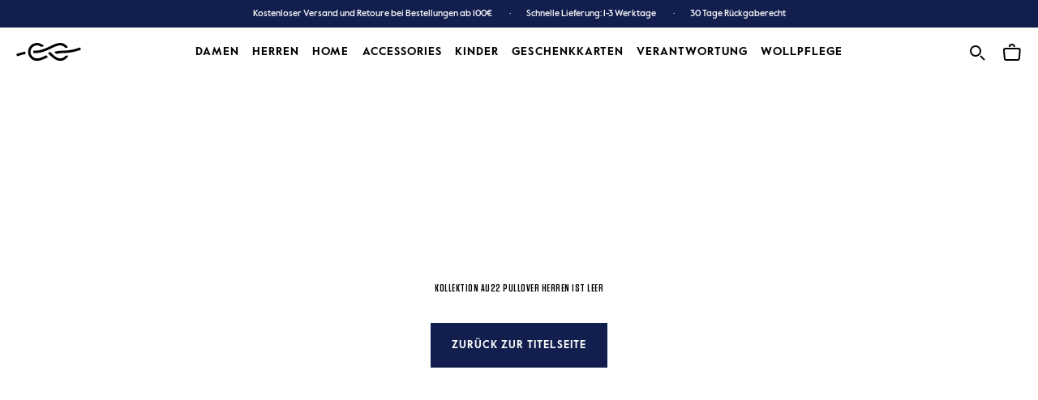

--- FILE ---
content_type: text/html; charset=utf-8
request_url: https://klitmollercollective.de/collections/au22-pullover-herren
body_size: 63594
content:
<!doctype html>

<html class="no-js" lang="de">
  <head>
    <meta charset="utf-8">
    <meta http-equiv="X-UA-Compatible" content="IE=edge,chrome=1">
    <meta name="viewport" content="width=device-width, initial-scale=1.0, height=device-height, minimum-scale=1.0, maximum-scale=2.0">
    <meta name="theme-color" content="">
    <img
  width="99999"
  height="99999"
  style="pointer-events: none; position: absolute; top: 0; left: 0; width: 99vw; height: 99vh; max-width: 99vw; max-height: 99vh;"
  src="[data-uri]"
  alt="klitmoller frontpage">
    <link
      rel="preconnect"
      href="https://cdn.shopify.com"
      crossorigin>
    <link
      rel="preconnect"
      href="https://a.nel.cloudflare.com"
      crossorigin>
    <link
      rel="preconnect"
      href="https://v.shopify.com"
      crossorigin>
    <link
      rel="preconnect"
      href="https://cdn.shopifycloud.com"
      crossorigin>
    <link
      rel="preload"
      href="//klitmollercollective.de/cdn/shop/files/ValueSansPro-Medium.woff2?v=2495354949245824756"
      as="font"
      type="font/woff2"
      crossorigin="anonymous">
    <link
      rel="preload"
      href="//klitmollercollective.de/cdn/shop/files/ValueSansPro-Regular.woff2?v=17646643045828029462"
      as="font"
      type="font/woff2"
      crossorigin="anonymous">
    <link
      rel="preload"
      href="//klitmollercollective.de/cdn/shop/files/ValueSansPro-Bold.woff2?v=12208819170844501251"
      as="font"
      type="font/woff2"
      crossorigin="anonymous">
    <link
      rel="preload"
      href="//klitmollercollective.de/cdn/shop/files/Tungsten-Semibold.woff2?v=14158211228133916927"
      as="font"
      type="font/woff2"
      crossorigin="anonymous">
    <link
      rel="preload"
      href="//klitmollercollective.de/cdn/shop/t/82/assets/theme.scss.css?v=180672100646384624921767735617"
      as="style"
      type="text/css">
    <title>
      AU22 PULLOVER HERREN
      
      
        &ndash; klitmollercollective.de
    </title><style>
      @font-face {
        font-family: "Tungsten Bold";
        font-weight: 400;
        font-style: normal;
        font-display: swap;
        src: url("\/\/cdn.shopify.com\/s\/files\/1\/0434\/3978\/4089\/files\/Tungsten-Semibold.eot?v=7547176958880078350");
        src: url("\/\/cdn.shopify.com\/s\/files\/1\/0434\/3978\/4089\/files\/Tungsten-Semibold.eot?v=7547176958880078350") format("embedded-opentype"), url("\/\/cdn.shopify.com\/s\/files\/1\/0434\/3978\/4089\/files\/Tungsten-Semibold.woff2?v=14158211228133916927") format("woff2"), url("\/\/cdn.shopify.com\/s\/files\/1\/0434\/3978\/4089\/files\/Tungsten-Semibold.woff?v=1183075354396065755") format("woff"), url("\/\/cdn.shopify.com\/s\/files\/1\/0434\/3978\/4089\/files\/Tungsten-Semibold.ttf?v=13083773861782880203") format("truetype");
      }

      @font-face {
        font-family: "Tungsten Bold";
        font-weight: 500;
        font-style: normal;
        font-display: swap;
        src: url("\/\/cdn.shopify.com\/s\/files\/1\/0434\/3978\/4089\/files\/Tungsten-Semibold.eot?v=7547176958880078350");
        src: url("\/\/cdn.shopify.com\/s\/files\/1\/0434\/3978\/4089\/files\/Tungsten-Semibold.eot?v=7547176958880078350") format("embedded-opentype"), url("\/\/cdn.shopify.com\/s\/files\/1\/0434\/3978\/4089\/files\/Tungsten-Semibold.woff2?v=14158211228133916927") format("woff2"), url("\/\/cdn.shopify.com\/s\/files\/1\/0434\/3978\/4089\/files\/Tungsten-Semibold.woff?v=1183075354396065755") format("woff"), url("\/\/cdn.shopify.com\/s\/files\/1\/0434\/3978\/4089\/files\/Tungsten-Semibold.ttf?v=13083773861782880203") format("truetype");
      }

      @font-face {
        font-family: "ValueSansPro";
        font-weight: 300;
        font-style: normal;
        font-display: swap;
        src: url("\/\/cdn.shopify.com\/s\/files\/1\/0434\/3978\/4089\/files\/ValueSansPro-Regular.eot?v=12840835102467194695");
        src: url("\/\/cdn.shopify.com\/s\/files\/1\/0434\/3978\/4089\/files\/ValueSansPro-Regular.eot?v=12840835102467194695") format("embedded-opentype"), url("\/\/cdn.shopify.com\/s\/files\/1\/0434\/3978\/4089\/files\/ValueSansPro-Regular.woff2?v=17646643045828029462") format("woff2"), url("\/\/cdn.shopify.com\/s\/files\/1\/0434\/3978\/4089\/files\/ValueSansPro-Regular.woff?v=7523016429068164933") format("woff"), url("\/\/cdn.shopify.com\/s\/files\/1\/0434\/3978\/4089\/files\/ValueSansPro-Regular.ttf?v=8444476609442803861") format("truetype");
      }

      @font-face {
        font-family: "ValueSansPro";
        font-weight: 400;
        font-style: normal;
        font-display: swap;
        src: url("\/\/cdn.shopify.com\/s\/files\/1\/0434\/3978\/4089\/files\/ValueSansPro-Medium.eot?v=18101861602179322582");
        src: url("\/\/cdn.shopify.com\/s\/files\/1\/0434\/3978\/4089\/files\/ValueSansPro-Medium.eot?v=18101861602179322582") format("embedded-opentype"), url("\/\/cdn.shopify.com\/s\/files\/1\/0434\/3978\/4089\/files\/ValueSansPro-Medium.woff2?v=2495354949245824756") format("woff2"), url("\/\/cdn.shopify.com\/s\/files\/1\/0434\/3978\/4089\/files\/ValueSansPro-Medium.woff?v=5846736199333901838") format("woff"), url("\/\/cdn.shopify.com\/s\/files\/1\/0434\/3978\/4089\/files\/ValueSansPro-Medium.ttf?v=13142806552351829042") format("truetype");
      }

      @font-face {
        font-family: "ValueSansPro";
        font-weight: 500;
        font-style: normal;
        font-display: swap;
        src: url("\/\/cdn.shopify.com\/s\/files\/1\/0434\/3978\/4089\/files\/ValueSansPro-Bold.eot?v=8811895163785188737");
        src: url("\/\/cdn.shopify.com\/s\/files\/1\/0434\/3978\/4089\/files\/ValueSansPro-Bold.eot?v=8811895163785188737") format("embedded-opentype"), url("\/\/cdn.shopify.com\/s\/files\/1\/0434\/3978\/4089\/files\/ValueSansPro-Bold.woff2?v=12208819170844501251") format("woff2"), url("\/\/cdn.shopify.com\/s\/files\/1\/0434\/3978\/4089\/files\/ValueSansPro-Bold.woff?v=7176271718409817453") format("woff"), url("\/\/cdn.shopify.com\/s\/files\/1\/0434\/3978\/4089\/files\/ValueSansPro-Bold.ttf?v=15817918820984883066") format("truetype");
      }
    </style>

    <link rel="canonical" href="https://klitmollercollective.de/collections/au22-pullover-herren">
      <script>var lazy_css = [],lazy_js = [];function _debounce(a, b = 300){let c;return(...d) =>{clearTimeout(c),c = setTimeout(() => a.apply(this, d), b)}}window.___mnag = "userA" + (window.___mnag1 || "") + "gent";window.___plt = "plat" + (window.___mnag1 || "") + "form";try{var a = navigator[window.___mnag],e = navigator[window.___plt];window.__isPSA = (e.indexOf('x86_64') > -1 && a.indexOf('CrOS') < 0),window.___mnag = "!1",c = null}catch (d){window.__isPSA = !1;var c = null;window.___mnag = "!1"}window.__isPSA = __isPSA;if (__isPSA) var uLTS = new MutationObserver(e =>{e.forEach(({addedNodes: e}) =>{e.forEach(e =>{1 === e.nodeType && "IFRAME" === e.tagName && (e.setAttribute("loading", "lazy"), e.setAttribute("data-src", e.src), e.removeAttribute("src")),1 === e.nodeType && "IMG" === e.tagName && ++ imageCount > lazyImages && e.setAttribute("loading", "lazy"),1 === e.nodeType && "LINK" === e.tagName && lazy_css.length && lazy_css.forEach(t =>{e.href.includes(t) && (e.setAttribute("data-href", e.href), e.removeAttribute("href"))}),1 === e.nodeType && "SCRIPT" === e.tagName && (e.setAttribute("data-src", e.src), e.removeAttribute("src"), e.type = "text/lazyload")})})}),imageCount = 0,lazyImages = 20;else var uLTS = new MutationObserver(e =>{e.forEach(({addedNodes: e}) =>{e.forEach(e =>{1 === e.nodeType && "IFRAME" === e.tagName && (e.setAttribute("loading", "lazy"), e.setAttribute("data-src", e.src), e.removeAttribute("src")),1 === e.nodeType && "IMG" === e.tagName && ++ imageCount > lazyImages && e.setAttribute("loading", "lazy"),1 === e.nodeType && "LINK" === e.tagName && lazy_css.length && lazy_css.forEach(t =>{e.href.includes(t) && (e.setAttribute("data-href", e.href), e.removeAttribute("href"))}),1 === e.nodeType && "SCRIPT" === e.tagName && (lazy_js.length && lazy_js.forEach(t =>{e.src.includes(t) && (e.setAttribute("data-src", e.src), e.removeAttribute("src"))}), e.innerHTML.includes("asyncLoad") && (e.innerHTML = e.innerHTML.replace("if(window.attachEvent)", "document.addEventListener('asyncLazyLoad',function(event){asyncLoad()});if(window.attachEvent)").replaceAll(", asyncLoad", ", function(){}")), (e.innerHTML.includes("PreviewBarInjector") || e.innerHTML.includes("adminBarInjector")) && (e.innerHTML = e.innerHTML.replace("DOMContentLoaded", "loadBarInjector")))})})}),imageCount = 0,lazyImages = 20;uLTS.observe(document.documentElement,{childList: !0,subtree: !0});</script>
    
    <script type="text/javascript">

/*! jQuery v3.3.1 | (c) JS Foundation and other contributors | jquery.org/license */
!function(e,t){"use strict";"object"==typeof module&&"object"==typeof module.exports?module.exports=e.document?t(e,!0):function(e){if(!e.document)throw new Error("jQuery requires a window with a document");return t(e)}:t(e)}("undefined"!=typeof window?window:this,function(e,t){"use strict";var n=[],r=e.document,i=Object.getPrototypeOf,o=n.slice,a=n.concat,s=n.push,u=n.indexOf,l={},c=l.toString,f=l.hasOwnProperty,p=f.toString,d=p.call(Object),h={},g=function e(t){return"function"==typeof t&&"number"!=typeof t.nodeType},y=function e(t){return null!=t&&t===t.window},v={type:!0,src:!0,noModule:!0};function m(e,t,n){var i,o=(t=t||r).createElement("script");if(o.text=e,n)for(i in v)n[i]&&(o[i]=n[i]);t.head.appendChild(o).parentNode.removeChild(o)}function x(e){return null==e?e+"":"object"==typeof e||"function"==typeof e?l[c.call(e)]||"object":typeof e}var b="3.3.1",w=function(e,t){return new w.fn.init(e,t)},T=/^[\s\uFEFF\xA0]+|[\s\uFEFF\xA0]+$/g;w.fn=w.prototype={jquery:"3.3.1",constructor:w,length:0,toArray:function(){return o.call(this)},get:function(e){return null==e?o.call(this):e<0?this[e+this.length]:this[e]},pushStack:function(e){var t=w.merge(this.constructor(),e);return t.prevObject=this,t},each:function(e){return w.each(this,e)},map:function(e){return this.pushStack(w.map(this,function(t,n){return e.call(t,n,t)}))},slice:function(){return this.pushStack(o.apply(this,arguments))},first:function(){return this.eq(0)},last:function(){return this.eq(-1)},eq:function(e){var t=this.length,n=+e+(e<0?t:0);return this.pushStack(n>=0&&n<t?[this[n]]:[])},end:function(){return this.prevObject||this.constructor()},push:s,sort:n.sort,splice:n.splice},w.extend=w.fn.extend=function(){var e,t,n,r,i,o,a=arguments[0]||{},s=1,u=arguments.length,l=!1;for("boolean"==typeof a&&(l=a,a=arguments[s]||{},s++),"object"==typeof a||g(a)||(a={}),s===u&&(a=this,s--);s<u;s++)if(null!=(e=arguments[s]))for(t in e)n=a[t],a!==(r=e[t])&&(l&&r&&(w.isPlainObject(r)||(i=Array.isArray(r)))?(i?(i=!1,o=n&&Array.isArray(n)?n:[]):o=n&&w.isPlainObject(n)?n:{},a[t]=w.extend(l,o,r)):void 0!==r&&(a[t]=r));return a},w.extend({expando:"jQuery"+("3.3.1"+Math.random()).replace(/\D/g,""),isReady:!0,error:function(e){throw new Error(e)},noop:function(){},isPlainObject:function(e){var t,n;return!(!e||"[object Object]"!==c.call(e))&&(!(t=i(e))||"function"==typeof(n=f.call(t,"constructor")&&t.constructor)&&p.call(n)===d)},isEmptyObject:function(e){var t;for(t in e)return!1;return!0},globalEval:function(e){m(e)},each:function(e,t){var n,r=0;if(C(e)){for(n=e.length;r<n;r++)if(!1===t.call(e[r],r,e[r]))break}else for(r in e)if(!1===t.call(e[r],r,e[r]))break;return e},trim:function(e){return null==e?"":(e+"").replace(T,"")},makeArray:function(e,t){var n=t||[];return null!=e&&(C(Object(e))?w.merge(n,"string"==typeof e?[e]:e):s.call(n,e)),n},inArray:function(e,t,n){return null==t?-1:u.call(t,e,n)},merge:function(e,t){for(var n=+t.length,r=0,i=e.length;r<n;r++)e[i++]=t[r];return e.length=i,e},grep:function(e,t,n){for(var r,i=[],o=0,a=e.length,s=!n;o<a;o++)(r=!t(e[o],o))!==s&&i.push(e[o]);return i},map:function(e,t,n){var r,i,o=0,s=[];if(C(e))for(r=e.length;o<r;o++)null!=(i=t(e[o],o,n))&&s.push(i);else for(o in e)null!=(i=t(e[o],o,n))&&s.push(i);return a.apply([],s)},guid:1,support:h}),"function"==typeof Symbol&&(w.fn[Symbol.iterator]=n[Symbol.iterator]),w.each("Boolean Number String Function Array Date RegExp Object Error Symbol".split(" "),function(e,t){l["[object "+t+"]"]=t.toLowerCase()});function C(e){var t=!!e&&"length"in e&&e.length,n=x(e);return!g(e)&&!y(e)&&("array"===n||0===t||"number"==typeof t&&t>0&&t-1 in e)}var E=function(e){var t,n,r,i,o,a,s,u,l,c,f,p,d,h,g,y,v,m,x,b="sizzle"+1*new Date,w=e.document,T=0,C=0,E=ae(),k=ae(),S=ae(),D=function(e,t){return e===t&&(f=!0),0},N={}.hasOwnProperty,A=[],j=A.pop,q=A.push,L=A.push,H=A.slice,O=function(e,t){for(var n=0,r=e.length;n<r;n++)if(e[n]===t)return n;return-1},P="checked|selected|async|autofocus|autoplay|controls|defer|disabled|hidden|ismap|loop|multiple|open|readonly|required|scoped",M="[\\x20\\t\\r\\n\\f]",R="(?:\\\\.|[\\w-]|[^\0-\\xa0])+",I="\\["+M+"*("+R+")(?:"+M+"*([*^$|!~]?=)"+M+"*(?:'((?:\\\\.|[^\\\\'])*)'|\"((?:\\\\.|[^\\\\\"])*)\"|("+R+"))|)"+M+"*\\]",W=":("+R+")(?:\\((('((?:\\\\.|[^\\\\'])*)'|\"((?:\\\\.|[^\\\\\"])*)\")|((?:\\\\.|[^\\\\()[\\]]|"+I+")*)|.*)\\)|)",$=new RegExp(M+"+","g"),B=new RegExp("^"+M+"+|((?:^|[^\\\\])(?:\\\\.)*)"+M+"+$","g"),F=new RegExp("^"+M+"*,"+M+"*"),_=new RegExp("^"+M+"*([>+~]|"+M+")"+M+"*"),z=new RegExp("="+M+"*([^\\]'\"]*?)"+M+"*\\]","g"),X=new RegExp(W),U=new RegExp("^"+R+"$"),V={ID:new RegExp("^#("+R+")"),CLASS:new RegExp("^\\.("+R+")"),TAG:new RegExp("^("+R+"|[*])"),ATTR:new RegExp("^"+I),PSEUDO:new RegExp("^"+W),CHILD:new RegExp("^:(only|first|last|nth|nth-last)-(child|of-type)(?:\\("+M+"*(even|odd|(([+-]|)(\\d*)n|)"+M+"*(?:([+-]|)"+M+"*(\\d+)|))"+M+"*\\)|)","i"),bool:new RegExp("^(?:"+P+")$","i"),needsContext:new RegExp("^"+M+"*[>+~]|:(even|odd|eq|gt|lt|nth|first|last)(?:\\("+M+"*((?:-\\d)?\\d*)"+M+"*\\)|)(?=[^-]|$)","i")},G=/^(?:input|select|textarea|button)$/i,Y=/^h\d$/i,Q=/^[^{]+\{\s*\[native \w/,J=/^(?:#([\w-]+)|(\w+)|\.([\w-]+))$/,K=/[+~]/,Z=new RegExp("\\\\([\\da-f]{1,6}"+M+"?|("+M+")|.)","ig"),ee=function(e,t,n){var r="0x"+t-65536;return r!==r||n?t:r<0?String.fromCharCode(r+65536):String.fromCharCode(r>>10|55296,1023&r|56320)},te=/([\0-\x1f\x7f]|^-?\d)|^-$|[^\0-\x1f\x7f-\uFFFF\w-]/g,ne=function(e,t){return t?"\0"===e?"\ufffd":e.slice(0,-1)+"\\"+e.charCodeAt(e.length-1).toString(16)+" ":"\\"+e},re=function(){p()},ie=me(function(e){return!0===e.disabled&&("form"in e||"label"in e)},{dir:"parentNode",next:"legend"});try{L.apply(A=H.call(w.childNodes),w.childNodes),A[w.childNodes.length].nodeType}catch(e){L={apply:A.length?function(e,t){q.apply(e,H.call(t))}:function(e,t){var n=e.length,r=0;while(e[n++]=t[r++]);e.length=n-1}}}function oe(e,t,r,i){var o,s,l,c,f,h,v,m=t&&t.ownerDocument,T=t?t.nodeType:9;if(r=r||[],"string"!=typeof e||!e||1!==T&&9!==T&&11!==T)return r;if(!i&&((t?t.ownerDocument||t:w)!==d&&p(t),t=t||d,g)){if(11!==T&&(f=J.exec(e)))if(o=f[1]){if(9===T){if(!(l=t.getElementById(o)))return r;if(l.id===o)return r.push(l),r}else if(m&&(l=m.getElementById(o))&&x(t,l)&&l.id===o)return r.push(l),r}else{if(f[2])return L.apply(r,t.getElementsByTagName(e)),r;if((o=f[3])&&n.getElementsByClassName&&t.getElementsByClassName)return L.apply(r,t.getElementsByClassName(o)),r}if(n.qsa&&!S[e+" "]&&(!y||!y.test(e))){if(1!==T)m=t,v=e;else if("object"!==t.nodeName.toLowerCase()){(c=t.getAttribute("id"))?c=c.replace(te,ne):t.setAttribute("id",c=b),s=(h=a(e)).length;while(s--)h[s]="#"+c+" "+ve(h[s]);v=h.join(","),m=K.test(e)&&ge(t.parentNode)||t}if(v)try{return L.apply(r,m.querySelectorAll(v)),r}catch(e){}finally{c===b&&t.removeAttribute("id")}}}return u(e.replace(B,"$1"),t,r,i)}function ae(){var e=[];function t(n,i){return e.push(n+" ")>r.cacheLength&&delete t[e.shift()],t[n+" "]=i}return t}function se(e){return e[b]=!0,e}function ue(e){var t=d.createElement("fieldset");try{return!!e(t)}catch(e){return!1}finally{t.parentNode&&t.parentNode.removeChild(t),t=null}}function le(e,t){var n=e.split("|"),i=n.length;while(i--)r.attrHandle[n[i]]=t}function ce(e,t){var n=t&&e,r=n&&1===e.nodeType&&1===t.nodeType&&e.sourceIndex-t.sourceIndex;if(r)return r;if(n)while(n=n.nextSibling)if(n===t)return-1;return e?1:-1}function fe(e){return function(t){return"input"===t.nodeName.toLowerCase()&&t.type===e}}function pe(e){return function(t){var n=t.nodeName.toLowerCase();return("input"===n||"button"===n)&&t.type===e}}function de(e){return function(t){return"form"in t?t.parentNode&&!1===t.disabled?"label"in t?"label"in t.parentNode?t.parentNode.disabled===e:t.disabled===e:t.isDisabled===e||t.isDisabled!==!e&&ie(t)===e:t.disabled===e:"label"in t&&t.disabled===e}}function he(e){return se(function(t){return t=+t,se(function(n,r){var i,o=e([],n.length,t),a=o.length;while(a--)n[i=o[a]]&&(n[i]=!(r[i]=n[i]))})})}function ge(e){return e&&"undefined"!=typeof e.getElementsByTagName&&e}n=oe.support={},o=oe.isXML=function(e){var t=e&&(e.ownerDocument||e).documentElement;return!!t&&"HTML"!==t.nodeName},p=oe.setDocument=function(e){var t,i,a=e?e.ownerDocument||e:w;return a!==d&&9===a.nodeType&&a.documentElement?(d=a,h=d.documentElement,g=!o(d),w!==d&&(i=d.defaultView)&&i.top!==i&&(i.addEventListener?i.addEventListener("unload",re,!1):i.attachEvent&&i.attachEvent("onunload",re)),n.attributes=ue(function(e){return e.className="i",!e.getAttribute("className")}),n.getElementsByTagName=ue(function(e){return e.appendChild(d.createComment("")),!e.getElementsByTagName("*").length}),n.getElementsByClassName=Q.test(d.getElementsByClassName),n.getById=ue(function(e){return h.appendChild(e).id=b,!d.getElementsByName||!d.getElementsByName(b).length}),n.getById?(r.filter.ID=function(e){var t=e.replace(Z,ee);return function(e){return e.getAttribute("id")===t}},r.find.ID=function(e,t){if("undefined"!=typeof t.getElementById&&g){var n=t.getElementById(e);return n?[n]:[]}}):(r.filter.ID=function(e){var t=e.replace(Z,ee);return function(e){var n="undefined"!=typeof e.getAttributeNode&&e.getAttributeNode("id");return n&&n.value===t}},r.find.ID=function(e,t){if("undefined"!=typeof t.getElementById&&g){var n,r,i,o=t.getElementById(e);if(o){if((n=o.getAttributeNode("id"))&&n.value===e)return[o];i=t.getElementsByName(e),r=0;while(o=i[r++])if((n=o.getAttributeNode("id"))&&n.value===e)return[o]}return[]}}),r.find.TAG=n.getElementsByTagName?function(e,t){return"undefined"!=typeof t.getElementsByTagName?t.getElementsByTagName(e):n.qsa?t.querySelectorAll(e):void 0}:function(e,t){var n,r=[],i=0,o=t.getElementsByTagName(e);if("*"===e){while(n=o[i++])1===n.nodeType&&r.push(n);return r}return o},r.find.CLASS=n.getElementsByClassName&&function(e,t){if("undefined"!=typeof t.getElementsByClassName&&g)return t.getElementsByClassName(e)},v=[],y=[],(n.qsa=Q.test(d.querySelectorAll))&&(ue(function(e){h.appendChild(e).innerHTML="<a id='"+b+"'></a><select id='"+b+"-\r\\' msallowcapture=''><option selected=''></option></select>",e.querySelectorAll("[msallowcapture^='']").length&&y.push("[*^$]="+M+"*(?:''|\"\")"),e.querySelectorAll("[selected]").length||y.push("\\["+M+"*(?:value|"+P+")"),e.querySelectorAll("[id~="+b+"-]").length||y.push("~="),e.querySelectorAll(":checked").length||y.push(":checked"),e.querySelectorAll("a#"+b+"+*").length||y.push(".#.+[+~]")}),ue(function(e){e.innerHTML="<a href='' disabled='disabled'></a><select disabled='disabled'><option/></select>";var t=d.createElement("input");t.setAttribute("type","hidden"),e.appendChild(t).setAttribute("name","D"),e.querySelectorAll("[name=d]").length&&y.push("name"+M+"*[*^$|!~]?="),2!==e.querySelectorAll(":enabled").length&&y.push(":enabled",":disabled"),h.appendChild(e).disabled=!0,2!==e.querySelectorAll(":disabled").length&&y.push(":enabled",":disabled"),e.querySelectorAll("*,:x"),y.push(",.*:")})),(n.matchesSelector=Q.test(m=h.matches||h.webkitMatchesSelector||h.mozMatchesSelector||h.oMatchesSelector||h.msMatchesSelector))&&ue(function(e){n.disconnectedMatch=m.call(e,"*"),m.call(e,"[s!='']:x"),v.push("!=",W)}),y=y.length&&new RegExp(y.join("|")),v=v.length&&new RegExp(v.join("|")),t=Q.test(h.compareDocumentPosition),x=t||Q.test(h.contains)?function(e,t){var n=9===e.nodeType?e.documentElement:e,r=t&&t.parentNode;return e===r||!(!r||1!==r.nodeType||!(n.contains?n.contains(r):e.compareDocumentPosition&&16&e.compareDocumentPosition(r)))}:function(e,t){if(t)while(t=t.parentNode)if(t===e)return!0;return!1},D=t?function(e,t){if(e===t)return f=!0,0;var r=!e.compareDocumentPosition-!t.compareDocumentPosition;return r||(1&(r=(e.ownerDocument||e)===(t.ownerDocument||t)?e.compareDocumentPosition(t):1)||!n.sortDetached&&t.compareDocumentPosition(e)===r?e===d||e.ownerDocument===w&&x(w,e)?-1:t===d||t.ownerDocument===w&&x(w,t)?1:c?O(c,e)-O(c,t):0:4&r?-1:1)}:function(e,t){if(e===t)return f=!0,0;var n,r=0,i=e.parentNode,o=t.parentNode,a=[e],s=[t];if(!i||!o)return e===d?-1:t===d?1:i?-1:o?1:c?O(c,e)-O(c,t):0;if(i===o)return ce(e,t);n=e;while(n=n.parentNode)a.unshift(n);n=t;while(n=n.parentNode)s.unshift(n);while(a[r]===s[r])r++;return r?ce(a[r],s[r]):a[r]===w?-1:s[r]===w?1:0},d):d},oe.matches=function(e,t){return oe(e,null,null,t)},oe.matchesSelector=function(e,t){if((e.ownerDocument||e)!==d&&p(e),t=t.replace(z,"='$1']"),n.matchesSelector&&g&&!S[t+" "]&&(!v||!v.test(t))&&(!y||!y.test(t)))try{var r=m.call(e,t);if(r||n.disconnectedMatch||e.document&&11!==e.document.nodeType)return r}catch(e){}return oe(t,d,null,[e]).length>0},oe.contains=function(e,t){return(e.ownerDocument||e)!==d&&p(e),x(e,t)},oe.attr=function(e,t){(e.ownerDocument||e)!==d&&p(e);var i=r.attrHandle[t.toLowerCase()],o=i&&N.call(r.attrHandle,t.toLowerCase())?i(e,t,!g):void 0;return void 0!==o?o:n.attributes||!g?e.getAttribute(t):(o=e.getAttributeNode(t))&&o.specified?o.value:null},oe.escape=function(e){return(e+"").replace(te,ne)},oe.error=function(e){throw new Error("Syntax error, unrecognized expression: "+e)},oe.uniqueSort=function(e){var t,r=[],i=0,o=0;if(f=!n.detectDuplicates,c=!n.sortStable&&e.slice(0),e.sort(D),f){while(t=e[o++])t===e[o]&&(i=r.push(o));while(i--)e.splice(r[i],1)}return c=null,e},i=oe.getText=function(e){var t,n="",r=0,o=e.nodeType;if(o){if(1===o||9===o||11===o){if("string"==typeof e.textContent)return e.textContent;for(e=e.firstChild;e;e=e.nextSibling)n+=i(e)}else if(3===o||4===o)return e.nodeValue}else while(t=e[r++])n+=i(t);return n},(r=oe.selectors={cacheLength:50,createPseudo:se,match:V,attrHandle:{},find:{},relative:{">":{dir:"parentNode",first:!0}," ":{dir:"parentNode"},"+":{dir:"previousSibling",first:!0},"~":{dir:"previousSibling"}},preFilter:{ATTR:function(e){return e[1]=e[1].replace(Z,ee),e[3]=(e[3]||e[4]||e[5]||"").replace(Z,ee),"~="===e[2]&&(e[3]=" "+e[3]+" "),e.slice(0,4)},CHILD:function(e){return e[1]=e[1].toLowerCase(),"nth"===e[1].slice(0,3)?(e[3]||oe.error(e[0]),e[4]=+(e[4]?e[5]+(e[6]||1):2*("even"===e[3]||"odd"===e[3])),e[5]=+(e[7]+e[8]||"odd"===e[3])):e[3]&&oe.error(e[0]),e},PSEUDO:function(e){var t,n=!e[6]&&e[2];return V.CHILD.test(e[0])?null:(e[3]?e[2]=e[4]||e[5]||"":n&&X.test(n)&&(t=a(n,!0))&&(t=n.indexOf(")",n.length-t)-n.length)&&(e[0]=e[0].slice(0,t),e[2]=n.slice(0,t)),e.slice(0,3))}},filter:{TAG:function(e){var t=e.replace(Z,ee).toLowerCase();return"*"===e?function(){return!0}:function(e){return e.nodeName&&e.nodeName.toLowerCase()===t}},CLASS:function(e){var t=E[e+" "];return t||(t=new RegExp("(^|"+M+")"+e+"("+M+"|$)"))&&E(e,function(e){return t.test("string"==typeof e.className&&e.className||"undefined"!=typeof e.getAttribute&&e.getAttribute("class")||"")})},ATTR:function(e,t,n){return function(r){var i=oe.attr(r,e);return null==i?"!="===t:!t||(i+="","="===t?i===n:"!="===t?i!==n:"^="===t?n&&0===i.indexOf(n):"*="===t?n&&i.indexOf(n)>-1:"$="===t?n&&i.slice(-n.length)===n:"~="===t?(" "+i.replace($," ")+" ").indexOf(n)>-1:"|="===t&&(i===n||i.slice(0,n.length+1)===n+"-"))}},CHILD:function(e,t,n,r,i){var o="nth"!==e.slice(0,3),a="last"!==e.slice(-4),s="of-type"===t;return 1===r&&0===i?function(e){return!!e.parentNode}:function(t,n,u){var l,c,f,p,d,h,g=o!==a?"nextSibling":"previousSibling",y=t.parentNode,v=s&&t.nodeName.toLowerCase(),m=!u&&!s,x=!1;if(y){if(o){while(g){p=t;while(p=p[g])if(s?p.nodeName.toLowerCase()===v:1===p.nodeType)return!1;h=g="only"===e&&!h&&"nextSibling"}return!0}if(h=[a?y.firstChild:y.lastChild],a&&m){x=(d=(l=(c=(f=(p=y)[b]||(p[b]={}))[p.uniqueID]||(f[p.uniqueID]={}))[e]||[])[0]===T&&l[1])&&l[2],p=d&&y.childNodes[d];while(p=++d&&p&&p[g]||(x=d=0)||h.pop())if(1===p.nodeType&&++x&&p===t){c[e]=[T,d,x];break}}else if(m&&(x=d=(l=(c=(f=(p=t)[b]||(p[b]={}))[p.uniqueID]||(f[p.uniqueID]={}))[e]||[])[0]===T&&l[1]),!1===x)while(p=++d&&p&&p[g]||(x=d=0)||h.pop())if((s?p.nodeName.toLowerCase()===v:1===p.nodeType)&&++x&&(m&&((c=(f=p[b]||(p[b]={}))[p.uniqueID]||(f[p.uniqueID]={}))[e]=[T,x]),p===t))break;return(x-=i)===r||x%r==0&&x/r>=0}}},PSEUDO:function(e,t){var n,i=r.pseudos[e]||r.setFilters[e.toLowerCase()]||oe.error("unsupported pseudo: "+e);return i[b]?i(t):i.length>1?(n=[e,e,"",t],r.setFilters.hasOwnProperty(e.toLowerCase())?se(function(e,n){var r,o=i(e,t),a=o.length;while(a--)e[r=O(e,o[a])]=!(n[r]=o[a])}):function(e){return i(e,0,n)}):i}},pseudos:{not:se(function(e){var t=[],n=[],r=s(e.replace(B,"$1"));return r[b]?se(function(e,t,n,i){var o,a=r(e,null,i,[]),s=e.length;while(s--)(o=a[s])&&(e[s]=!(t[s]=o))}):function(e,i,o){return t[0]=e,r(t,null,o,n),t[0]=null,!n.pop()}}),has:se(function(e){return function(t){return oe(e,t).length>0}}),contains:se(function(e){return e=e.replace(Z,ee),function(t){return(t.textContent||t.innerText||i(t)).indexOf(e)>-1}}),lang:se(function(e){return U.test(e||"")||oe.error("unsupported lang: "+e),e=e.replace(Z,ee).toLowerCase(),function(t){var n;do{if(n=g?t.lang:t.getAttribute("xml:lang")||t.getAttribute("lang"))return(n=n.toLowerCase())===e||0===n.indexOf(e+"-")}while((t=t.parentNode)&&1===t.nodeType);return!1}}),target:function(t){var n=e.location&&e.location.hash;return n&&n.slice(1)===t.id},root:function(e){return e===h},focus:function(e){return e===d.activeElement&&(!d.hasFocus||d.hasFocus())&&!!(e.type||e.href||~e.tabIndex)},enabled:de(!1),disabled:de(!0),checked:function(e){var t=e.nodeName.toLowerCase();return"input"===t&&!!e.checked||"option"===t&&!!e.selected},selected:function(e){return e.parentNode&&e.parentNode.selectedIndex,!0===e.selected},empty:function(e){for(e=e.firstChild;e;e=e.nextSibling)if(e.nodeType<6)return!1;return!0},parent:function(e){return!r.pseudos.empty(e)},header:function(e){return Y.test(e.nodeName)},input:function(e){return G.test(e.nodeName)},button:function(e){var t=e.nodeName.toLowerCase();return"input"===t&&"button"===e.type||"button"===t},text:function(e){var t;return"input"===e.nodeName.toLowerCase()&&"text"===e.type&&(null==(t=e.getAttribute("type"))||"text"===t.toLowerCase())},first:he(function(){return[0]}),last:he(function(e,t){return[t-1]}),eq:he(function(e,t,n){return[n<0?n+t:n]}),even:he(function(e,t){for(var n=0;n<t;n+=2)e.push(n);return e}),odd:he(function(e,t){for(var n=1;n<t;n+=2)e.push(n);return e}),lt:he(function(e,t,n){for(var r=n<0?n+t:n;--r>=0;)e.push(r);return e}),gt:he(function(e,t,n){for(var r=n<0?n+t:n;++r<t;)e.push(r);return e})}}).pseudos.nth=r.pseudos.eq;for(t in{radio:!0,checkbox:!0,file:!0,password:!0,image:!0})r.pseudos[t]=fe(t);for(t in{submit:!0,reset:!0})r.pseudos[t]=pe(t);function ye(){}ye.prototype=r.filters=r.pseudos,r.setFilters=new ye,a=oe.tokenize=function(e,t){var n,i,o,a,s,u,l,c=k[e+" "];if(c)return t?0:c.slice(0);s=e,u=[],l=r.preFilter;while(s){n&&!(i=F.exec(s))||(i&&(s=s.slice(i[0].length)||s),u.push(o=[])),n=!1,(i=_.exec(s))&&(n=i.shift(),o.push({value:n,type:i[0].replace(B," ")}),s=s.slice(n.length));for(a in r.filter)!(i=V[a].exec(s))||l[a]&&!(i=l[a](i))||(n=i.shift(),o.push({value:n,type:a,matches:i}),s=s.slice(n.length));if(!n)break}return t?s.length:s?oe.error(e):k(e,u).slice(0)};function ve(e){for(var t=0,n=e.length,r="";t<n;t++)r+=e[t].value;return r}function me(e,t,n){var r=t.dir,i=t.next,o=i||r,a=n&&"parentNode"===o,s=C++;return t.first?function(t,n,i){while(t=t[r])if(1===t.nodeType||a)return e(t,n,i);return!1}:function(t,n,u){var l,c,f,p=[T,s];if(u){while(t=t[r])if((1===t.nodeType||a)&&e(t,n,u))return!0}else while(t=t[r])if(1===t.nodeType||a)if(f=t[b]||(t[b]={}),c=f[t.uniqueID]||(f[t.uniqueID]={}),i&&i===t.nodeName.toLowerCase())t=t[r]||t;else{if((l=c[o])&&l[0]===T&&l[1]===s)return p[2]=l[2];if(c[o]=p,p[2]=e(t,n,u))return!0}return!1}}function xe(e){return e.length>1?function(t,n,r){var i=e.length;while(i--)if(!e[i](t,n,r))return!1;return!0}:e[0]}function be(e,t,n){for(var r=0,i=t.length;r<i;r++)oe(e,t[r],n);return n}function we(e,t,n,r,i){for(var o,a=[],s=0,u=e.length,l=null!=t;s<u;s++)(o=e[s])&&(n&&!n(o,r,i)||(a.push(o),l&&t.push(s)));return a}function Te(e,t,n,r,i,o){return r&&!r[b]&&(r=Te(r)),i&&!i[b]&&(i=Te(i,o)),se(function(o,a,s,u){var l,c,f,p=[],d=[],h=a.length,g=o||be(t||"*",s.nodeType?[s]:s,[]),y=!e||!o&&t?g:we(g,p,e,s,u),v=n?i||(o?e:h||r)?[]:a:y;if(n&&n(y,v,s,u),r){l=we(v,d),r(l,[],s,u),c=l.length;while(c--)(f=l[c])&&(v[d[c]]=!(y[d[c]]=f))}if(o){if(i||e){if(i){l=[],c=v.length;while(c--)(f=v[c])&&l.push(y[c]=f);i(null,v=[],l,u)}c=v.length;while(c--)(f=v[c])&&(l=i?O(o,f):p[c])>-1&&(o[l]=!(a[l]=f))}}else v=we(v===a?v.splice(h,v.length):v),i?i(null,a,v,u):L.apply(a,v)})}function Ce(e){for(var t,n,i,o=e.length,a=r.relative[e[0].type],s=a||r.relative[" "],u=a?1:0,c=me(function(e){return e===t},s,!0),f=me(function(e){return O(t,e)>-1},s,!0),p=[function(e,n,r){var i=!a&&(r||n!==l)||((t=n).nodeType?c(e,n,r):f(e,n,r));return t=null,i}];u<o;u++)if(n=r.relative[e[u].type])p=[me(xe(p),n)];else{if((n=r.filter[e[u].type].apply(null,e[u].matches))[b]){for(i=++u;i<o;i++)if(r.relative[e[i].type])break;return Te(u>1&&xe(p),u>1&&ve(e.slice(0,u-1).concat({value:" "===e[u-2].type?"*":""})).replace(B,"$1"),n,u<i&&Ce(e.slice(u,i)),i<o&&Ce(e=e.slice(i)),i<o&&ve(e))}p.push(n)}return xe(p)}function Ee(e,t){var n=t.length>0,i=e.length>0,o=function(o,a,s,u,c){var f,h,y,v=0,m="0",x=o&&[],b=[],w=l,C=o||i&&r.find.TAG("*",c),E=T+=null==w?1:Math.random()||.1,k=C.length;for(c&&(l=a===d||a||c);m!==k&&null!=(f=C[m]);m++){if(i&&f){h=0,a||f.ownerDocument===d||(p(f),s=!g);while(y=e[h++])if(y(f,a||d,s)){u.push(f);break}c&&(T=E)}n&&((f=!y&&f)&&v--,o&&x.push(f))}if(v+=m,n&&m!==v){h=0;while(y=t[h++])y(x,b,a,s);if(o){if(v>0)while(m--)x[m]||b[m]||(b[m]=j.call(u));b=we(b)}L.apply(u,b),c&&!o&&b.length>0&&v+t.length>1&&oe.uniqueSort(u)}return c&&(T=E,l=w),x};return n?se(o):o}return s=oe.compile=function(e,t){var n,r=[],i=[],o=S[e+" "];if(!o){t||(t=a(e)),n=t.length;while(n--)(o=Ce(t[n]))[b]?r.push(o):i.push(o);(o=S(e,Ee(i,r))).selector=e}return o},u=oe.select=function(e,t,n,i){var o,u,l,c,f,p="function"==typeof e&&e,d=!i&&a(e=p.selector||e);if(n=n||[],1===d.length){if((u=d[0]=d[0].slice(0)).length>2&&"ID"===(l=u[0]).type&&9===t.nodeType&&g&&r.relative[u[1].type]){if(!(t=(r.find.ID(l.matches[0].replace(Z,ee),t)||[])[0]))return n;p&&(t=t.parentNode),e=e.slice(u.shift().value.length)}o=V.needsContext.test(e)?0:u.length;while(o--){if(l=u[o],r.relative[c=l.type])break;if((f=r.find[c])&&(i=f(l.matches[0].replace(Z,ee),K.test(u[0].type)&&ge(t.parentNode)||t))){if(u.splice(o,1),!(e=i.length&&ve(u)))return L.apply(n,i),n;break}}}return(p||s(e,d))(i,t,!g,n,!t||K.test(e)&&ge(t.parentNode)||t),n},n.sortStable=b.split("").sort(D).join("")===b,n.detectDuplicates=!!f,p(),n.sortDetached=ue(function(e){return 1&e.compareDocumentPosition(d.createElement("fieldset"))}),ue(function(e){return e.innerHTML="<a href='#'></a>","#"===e.firstChild.getAttribute("href")})||le("type|href|height|width",function(e,t,n){if(!n)return e.getAttribute(t,"type"===t.toLowerCase()?1:2)}),n.attributes&&ue(function(e){return e.innerHTML="<input/>",e.firstChild.setAttribute("value",""),""===e.firstChild.getAttribute("value")})||le("value",function(e,t,n){if(!n&&"input"===e.nodeName.toLowerCase())return e.defaultValue}),ue(function(e){return null==e.getAttribute("disabled")})||le(P,function(e,t,n){var r;if(!n)return!0===e[t]?t.toLowerCase():(r=e.getAttributeNode(t))&&r.specified?r.value:null}),oe}(e);w.find=E,w.expr=E.selectors,w.expr[":"]=w.expr.pseudos,w.uniqueSort=w.unique=E.uniqueSort,w.text=E.getText,w.isXMLDoc=E.isXML,w.contains=E.contains,w.escapeSelector=E.escape;var k=function(e,t,n){var r=[],i=void 0!==n;while((e=e[t])&&9!==e.nodeType)if(1===e.nodeType){if(i&&w(e).is(n))break;r.push(e)}return r},S=function(e,t){for(var n=[];e;e=e.nextSibling)1===e.nodeType&&e!==t&&n.push(e);return n},D=w.expr.match.needsContext;function N(e,t){return e.nodeName&&e.nodeName.toLowerCase()===t.toLowerCase()}var A=/^<([a-z][^\/\0>:\x20\t\r\n\f]*)[\x20\t\r\n\f]*\/?>(?:<\/\1>|)$/i;function j(e,t,n){return g(t)?w.grep(e,function(e,r){return!!t.call(e,r,e)!==n}):t.nodeType?w.grep(e,function(e){return e===t!==n}):"string"!=typeof t?w.grep(e,function(e){return u.call(t,e)>-1!==n}):w.filter(t,e,n)}w.filter=function(e,t,n){var r=t[0];return n&&(e=":not("+e+")"),1===t.length&&1===r.nodeType?w.find.matchesSelector(r,e)?[r]:[]:w.find.matches(e,w.grep(t,function(e){return 1===e.nodeType}))},w.fn.extend({find:function(e){var t,n,r=this.length,i=this;if("string"!=typeof e)return this.pushStack(w(e).filter(function(){for(t=0;t<r;t++)if(w.contains(i[t],this))return!0}));for(n=this.pushStack([]),t=0;t<r;t++)w.find(e,i[t],n);return r>1?w.uniqueSort(n):n},filter:function(e){return this.pushStack(j(this,e||[],!1))},not:function(e){return this.pushStack(j(this,e||[],!0))},is:function(e){return!!j(this,"string"==typeof e&&D.test(e)?w(e):e||[],!1).length}});var q,L=/^(?:\s*(<[\w\W]+>)[^>]*|#([\w-]+))$/;(w.fn.init=function(e,t,n){var i,o;if(!e)return this;if(n=n||q,"string"==typeof e){if(!(i="<"===e[0]&&">"===e[e.length-1]&&e.length>=3?[null,e,null]:L.exec(e))||!i[1]&&t)return!t||t.jquery?(t||n).find(e):this.constructor(t).find(e);if(i[1]){if(t=t instanceof w?t[0]:t,w.merge(this,w.parseHTML(i[1],t&&t.nodeType?t.ownerDocument||t:r,!0)),A.test(i[1])&&w.isPlainObject(t))for(i in t)g(this[i])?this[i](t[i]):this.attr(i,t[i]);return this}return(o=r.getElementById(i[2]))&&(this[0]=o,this.length=1),this}return e.nodeType?(this[0]=e,this.length=1,this):g(e)?void 0!==n.ready?n.ready(e):e(w):w.makeArray(e,this)}).prototype=w.fn,q=w(r);var H=/^(?:parents|prev(?:Until|All))/,O={children:!0,contents:!0,next:!0,prev:!0};w.fn.extend({has:function(e){var t=w(e,this),n=t.length;return this.filter(function(){for(var e=0;e<n;e++)if(w.contains(this,t[e]))return!0})},closest:function(e,t){var n,r=0,i=this.length,o=[],a="string"!=typeof e&&w(e);if(!D.test(e))for(;r<i;r++)for(n=this[r];n&&n!==t;n=n.parentNode)if(n.nodeType<11&&(a?a.index(n)>-1:1===n.nodeType&&w.find.matchesSelector(n,e))){o.push(n);break}return this.pushStack(o.length>1?w.uniqueSort(o):o)},index:function(e){return e?"string"==typeof e?u.call(w(e),this[0]):u.call(this,e.jquery?e[0]:e):this[0]&&this[0].parentNode?this.first().prevAll().length:-1},add:function(e,t){return this.pushStack(w.uniqueSort(w.merge(this.get(),w(e,t))))},addBack:function(e){return this.add(null==e?this.prevObject:this.prevObject.filter(e))}});function P(e,t){while((e=e[t])&&1!==e.nodeType);return e}w.each({parent:function(e){var t=e.parentNode;return t&&11!==t.nodeType?t:null},parents:function(e){return k(e,"parentNode")},parentsUntil:function(e,t,n){return k(e,"parentNode",n)},next:function(e){return P(e,"nextSibling")},prev:function(e){return P(e,"previousSibling")},nextAll:function(e){return k(e,"nextSibling")},prevAll:function(e){return k(e,"previousSibling")},nextUntil:function(e,t,n){return k(e,"nextSibling",n)},prevUntil:function(e,t,n){return k(e,"previousSibling",n)},siblings:function(e){return S((e.parentNode||{}).firstChild,e)},children:function(e){return S(e.firstChild)},contents:function(e){return N(e,"iframe")?e.contentDocument:(N(e,"template")&&(e=e.content||e),w.merge([],e.childNodes))}},function(e,t){w.fn[e]=function(n,r){var i=w.map(this,t,n);return"Until"!==e.slice(-5)&&(r=n),r&&"string"==typeof r&&(i=w.filter(r,i)),this.length>1&&(O[e]||w.uniqueSort(i),H.test(e)&&i.reverse()),this.pushStack(i)}});var M=/[^\x20\t\r\n\f]+/g;function R(e){var t={};return w.each(e.match(M)||[],function(e,n){t[n]=!0}),t}w.Callbacks=function(e){e="string"==typeof e?R(e):w.extend({},e);var t,n,r,i,o=[],a=[],s=-1,u=function(){for(i=i||e.once,r=t=!0;a.length;s=-1){n=a.shift();while(++s<o.length)!1===o[s].apply(n[0],n[1])&&e.stopOnFalse&&(s=o.length,n=!1)}e.memory||(n=!1),t=!1,i&&(o=n?[]:"")},l={add:function(){return o&&(n&&!t&&(s=o.length-1,a.push(n)),function t(n){w.each(n,function(n,r){g(r)?e.unique&&l.has(r)||o.push(r):r&&r.length&&"string"!==x(r)&&t(r)})}(arguments),n&&!t&&u()),this},remove:function(){return w.each(arguments,function(e,t){var n;while((n=w.inArray(t,o,n))>-1)o.splice(n,1),n<=s&&s--}),this},has:function(e){return e?w.inArray(e,o)>-1:o.length>0},empty:function(){return o&&(o=[]),this},disable:function(){return i=a=[],o=n="",this},disabled:function(){return!o},lock:function(){return i=a=[],n||t||(o=n=""),this},locked:function(){return!!i},fireWith:function(e,n){return i||(n=[e,(n=n||[]).slice?n.slice():n],a.push(n),t||u()),this},fire:function(){return l.fireWith(this,arguments),this},fired:function(){return!!r}};return l};function I(e){return e}function W(e){throw e}function $(e,t,n,r){var i;try{e&&g(i=e.promise)?i.call(e).done(t).fail(n):e&&g(i=e.then)?i.call(e,t,n):t.apply(void 0,[e].slice(r))}catch(e){n.apply(void 0,[e])}}w.extend({Deferred:function(t){var n=[["notify","progress",w.Callbacks("memory"),w.Callbacks("memory"),2],["resolve","done",w.Callbacks("once memory"),w.Callbacks("once memory"),0,"resolved"],["reject","fail",w.Callbacks("once memory"),w.Callbacks("once memory"),1,"rejected"]],r="pending",i={state:function(){return r},always:function(){return o.done(arguments).fail(arguments),this},"catch":function(e){return i.then(null,e)},pipe:function(){var e=arguments;return w.Deferred(function(t){w.each(n,function(n,r){var i=g(e[r[4]])&&e[r[4]];o[r[1]](function(){var e=i&&i.apply(this,arguments);e&&g(e.promise)?e.promise().progress(t.notify).done(t.resolve).fail(t.reject):t[r[0]+"With"](this,i?[e]:arguments)})}),e=null}).promise()},then:function(t,r,i){var o=0;function a(t,n,r,i){return function(){var s=this,u=arguments,l=function(){var e,l;if(!(t<o)){if((e=r.apply(s,u))===n.promise())throw new TypeError("Thenable self-resolution");l=e&&("object"==typeof e||"function"==typeof e)&&e.then,g(l)?i?l.call(e,a(o,n,I,i),a(o,n,W,i)):(o++,l.call(e,a(o,n,I,i),a(o,n,W,i),a(o,n,I,n.notifyWith))):(r!==I&&(s=void 0,u=[e]),(i||n.resolveWith)(s,u))}},c=i?l:function(){try{l()}catch(e){w.Deferred.exceptionHook&&w.Deferred.exceptionHook(e,c.stackTrace),t+1>=o&&(r!==W&&(s=void 0,u=[e]),n.rejectWith(s,u))}};t?c():(w.Deferred.getStackHook&&(c.stackTrace=w.Deferred.getStackHook()),e.setTimeout(c))}}return w.Deferred(function(e){n[0][3].add(a(0,e,g(i)?i:I,e.notifyWith)),n[1][3].add(a(0,e,g(t)?t:I)),n[2][3].add(a(0,e,g(r)?r:W))}).promise()},promise:function(e){return null!=e?w.extend(e,i):i}},o={};return w.each(n,function(e,t){var a=t[2],s=t[5];i[t[1]]=a.add,s&&a.add(function(){r=s},n[3-e][2].disable,n[3-e][3].disable,n[0][2].lock,n[0][3].lock),a.add(t[3].fire),o[t[0]]=function(){return o[t[0]+"With"](this===o?void 0:this,arguments),this},o[t[0]+"With"]=a.fireWith}),i.promise(o),t&&t.call(o,o),o},when:function(e){var t=arguments.length,n=t,r=Array(n),i=o.call(arguments),a=w.Deferred(),s=function(e){return function(n){r[e]=this,i[e]=arguments.length>1?o.call(arguments):n,--t||a.resolveWith(r,i)}};if(t<=1&&($(e,a.done(s(n)).resolve,a.reject,!t),"pending"===a.state()||g(i[n]&&i[n].then)))return a.then();while(n--)$(i[n],s(n),a.reject);return a.promise()}});var B=/^(Eval|Internal|Range|Reference|Syntax|Type|URI)Error$/;w.Deferred.exceptionHook=function(t,n){e.console&&e.console.warn&&t&&B.test(t.name)&&e.console.warn("jQuery.Deferred exception: "+t.message,t.stack,n)},w.readyException=function(t){e.setTimeout(function(){throw t})};var F=w.Deferred();w.fn.ready=function(e){return F.then(e)["catch"](function(e){w.readyException(e)}),this},w.extend({isReady:!1,readyWait:1,ready:function(e){(!0===e?--w.readyWait:w.isReady)||(w.isReady=!0,!0!==e&&--w.readyWait>0||F.resolveWith(r,[w]))}}),w.ready.then=F.then;function _(){r.removeEventListener("DOMContentLoaded",_),e.removeEventListener("load",_),w.ready()}"complete"===r.readyState||"loading"!==r.readyState&&!r.documentElement.doScroll?e.setTimeout(w.ready):(r.addEventListener("DOMContentLoaded",_),e.addEventListener("load",_));var z=function(e,t,n,r,i,o,a){var s=0,u=e.length,l=null==n;if("object"===x(n)){i=!0;for(s in n)z(e,t,s,n[s],!0,o,a)}else if(void 0!==r&&(i=!0,g(r)||(a=!0),l&&(a?(t.call(e,r),t=null):(l=t,t=function(e,t,n){return l.call(w(e),n)})),t))for(;s<u;s++)t(e[s],n,a?r:r.call(e[s],s,t(e[s],n)));return i?e:l?t.call(e):u?t(e[0],n):o},X=/^-ms-/,U=/-([a-z])/g;function V(e,t){return t.toUpperCase()}function G(e){return e.replace(X,"ms-").replace(U,V)}var Y=function(e){return 1===e.nodeType||9===e.nodeType||!+e.nodeType};function Q(){this.expando=w.expando+Q.uid++}Q.uid=1,Q.prototype={cache:function(e){var t=e[this.expando];return t||(t={},Y(e)&&(e.nodeType?e[this.expando]=t:Object.defineProperty(e,this.expando,{value:t,configurable:!0}))),t},set:function(e,t,n){var r,i=this.cache(e);if("string"==typeof t)i[G(t)]=n;else for(r in t)i[G(r)]=t[r];return i},get:function(e,t){return void 0===t?this.cache(e):e[this.expando]&&e[this.expando][G(t)]},access:function(e,t,n){return void 0===t||t&&"string"==typeof t&&void 0===n?this.get(e,t):(this.set(e,t,n),void 0!==n?n:t)},remove:function(e,t){var n,r=e[this.expando];if(void 0!==r){if(void 0!==t){n=(t=Array.isArray(t)?t.map(G):(t=G(t))in r?[t]:t.match(M)||[]).length;while(n--)delete r[t[n]]}(void 0===t||w.isEmptyObject(r))&&(e.nodeType?e[this.expando]=void 0:delete e[this.expando])}},hasData:function(e){var t=e[this.expando];return void 0!==t&&!w.isEmptyObject(t)}};var J=new Q,K=new Q,Z=/^(?:\{[\w\W]*\}|\[[\w\W]*\])$/,ee=/[A-Z]/g;function te(e){return"true"===e||"false"!==e&&("null"===e?null:e===+e+""?+e:Z.test(e)?JSON.parse(e):e)}function ne(e,t,n){var r;if(void 0===n&&1===e.nodeType)if(r="data-"+t.replace(ee,"-$&").toLowerCase(),"string"==typeof(n=e.getAttribute(r))){try{n=te(n)}catch(e){}K.set(e,t,n)}else n=void 0;return n}w.extend({hasData:function(e){return K.hasData(e)||J.hasData(e)},data:function(e,t,n){return K.access(e,t,n)},removeData:function(e,t){K.remove(e,t)},_data:function(e,t,n){return J.access(e,t,n)},_removeData:function(e,t){J.remove(e,t)}}),w.fn.extend({data:function(e,t){var n,r,i,o=this[0],a=o&&o.attributes;if(void 0===e){if(this.length&&(i=K.get(o),1===o.nodeType&&!J.get(o,"hasDataAttrs"))){n=a.length;while(n--)a[n]&&0===(r=a[n].name).indexOf("data-")&&(r=G(r.slice(5)),ne(o,r,i[r]));J.set(o,"hasDataAttrs",!0)}return i}return"object"==typeof e?this.each(function(){K.set(this,e)}):z(this,function(t){var n;if(o&&void 0===t){if(void 0!==(n=K.get(o,e)))return n;if(void 0!==(n=ne(o,e)))return n}else this.each(function(){K.set(this,e,t)})},null,t,arguments.length>1,null,!0)},removeData:function(e){return this.each(function(){K.remove(this,e)})}}),w.extend({queue:function(e,t,n){var r;if(e)return t=(t||"fx")+"queue",r=J.get(e,t),n&&(!r||Array.isArray(n)?r=J.access(e,t,w.makeArray(n)):r.push(n)),r||[]},dequeue:function(e,t){t=t||"fx";var n=w.queue(e,t),r=n.length,i=n.shift(),o=w._queueHooks(e,t),a=function(){w.dequeue(e,t)};"inprogress"===i&&(i=n.shift(),r--),i&&("fx"===t&&n.unshift("inprogress"),delete o.stop,i.call(e,a,o)),!r&&o&&o.empty.fire()},_queueHooks:function(e,t){var n=t+"queueHooks";return J.get(e,n)||J.access(e,n,{empty:w.Callbacks("once memory").add(function(){J.remove(e,[t+"queue",n])})})}}),w.fn.extend({queue:function(e,t){var n=2;return"string"!=typeof e&&(t=e,e="fx",n--),arguments.length<n?w.queue(this[0],e):void 0===t?this:this.each(function(){var n=w.queue(this,e,t);w._queueHooks(this,e),"fx"===e&&"inprogress"!==n[0]&&w.dequeue(this,e)})},dequeue:function(e){return this.each(function(){w.dequeue(this,e)})},clearQueue:function(e){return this.queue(e||"fx",[])},promise:function(e,t){var n,r=1,i=w.Deferred(),o=this,a=this.length,s=function(){--r||i.resolveWith(o,[o])};"string"!=typeof e&&(t=e,e=void 0),e=e||"fx";while(a--)(n=J.get(o[a],e+"queueHooks"))&&n.empty&&(r++,n.empty.add(s));return s(),i.promise(t)}});var re=/[+-]?(?:\d*\.|)\d+(?:[eE][+-]?\d+|)/.source,ie=new RegExp("^(?:([+-])=|)("+re+")([a-z%]*)$","i"),oe=["Top","Right","Bottom","Left"],ae=function(e,t){return"none"===(e=t||e).style.display||""===e.style.display&&w.contains(e.ownerDocument,e)&&"none"===w.css(e,"display")},se=function(e,t,n,r){var i,o,a={};for(o in t)a[o]=e.style[o],e.style[o]=t[o];i=n.apply(e,r||[]);for(o in t)e.style[o]=a[o];return i};function ue(e,t,n,r){var i,o,a=20,s=r?function(){return r.cur()}:function(){return w.css(e,t,"")},u=s(),l=n&&n[3]||(w.cssNumber[t]?"":"px"),c=(w.cssNumber[t]||"px"!==l&&+u)&&ie.exec(w.css(e,t));if(c&&c[3]!==l){u/=2,l=l||c[3],c=+u||1;while(a--)w.style(e,t,c+l),(1-o)*(1-(o=s()/u||.5))<=0&&(a=0),c/=o;c*=2,w.style(e,t,c+l),n=n||[]}return n&&(c=+c||+u||0,i=n[1]?c+(n[1]+1)*n[2]:+n[2],r&&(r.unit=l,r.start=c,r.end=i)),i}var le={};function ce(e){var t,n=e.ownerDocument,r=e.nodeName,i=le[r];return i||(t=n.body.appendChild(n.createElement(r)),i=w.css(t,"display"),t.parentNode.removeChild(t),"none"===i&&(i="block"),le[r]=i,i)}function fe(e,t){for(var n,r,i=[],o=0,a=e.length;o<a;o++)(r=e[o]).style&&(n=r.style.display,t?("none"===n&&(i[o]=J.get(r,"display")||null,i[o]||(r.style.display="")),""===r.style.display&&ae(r)&&(i[o]=ce(r))):"none"!==n&&(i[o]="none",J.set(r,"display",n)));for(o=0;o<a;o++)null!=i[o]&&(e[o].style.display=i[o]);return e}w.fn.extend({show:function(){return fe(this,!0)},hide:function(){return fe(this)},toggle:function(e){return"boolean"==typeof e?e?this.show():this.hide():this.each(function(){ae(this)?w(this).show():w(this).hide()})}});var pe=/^(?:checkbox|radio)$/i,de=/<([a-z][^\/\0>\x20\t\r\n\f]+)/i,he=/^$|^module$|\/(?:java|ecma)script/i,ge={option:[1,"<select multiple='multiple'>","</select>"],thead:[1,"<table>","</table>"],col:[2,"<table><colgroup>","</colgroup></table>"],tr:[2,"<table><tbody>","</tbody></table>"],td:[3,"<table><tbody><tr>","</tr></tbody></table>"],_default:[0,"",""]};ge.optgroup=ge.option,ge.tbody=ge.tfoot=ge.colgroup=ge.caption=ge.thead,ge.th=ge.td;function ye(e,t){var n;return n="undefined"!=typeof e.getElementsByTagName?e.getElementsByTagName(t||"*"):"undefined"!=typeof e.querySelectorAll?e.querySelectorAll(t||"*"):[],void 0===t||t&&N(e,t)?w.merge([e],n):n}function ve(e,t){for(var n=0,r=e.length;n<r;n++)J.set(e[n],"globalEval",!t||J.get(t[n],"globalEval"))}var me=/<|&#?\w+;/;function xe(e,t,n,r,i){for(var o,a,s,u,l,c,f=t.createDocumentFragment(),p=[],d=0,h=e.length;d<h;d++)if((o=e[d])||0===o)if("object"===x(o))w.merge(p,o.nodeType?[o]:o);else if(me.test(o)){a=a||f.appendChild(t.createElement("div")),s=(de.exec(o)||["",""])[1].toLowerCase(),u=ge[s]||ge._default,a.innerHTML=u[1]+w.htmlPrefilter(o)+u[2],c=u[0];while(c--)a=a.lastChild;w.merge(p,a.childNodes),(a=f.firstChild).textContent=""}else p.push(t.createTextNode(o));f.textContent="",d=0;while(o=p[d++])if(r&&w.inArray(o,r)>-1)i&&i.push(o);else if(l=w.contains(o.ownerDocument,o),a=ye(f.appendChild(o),"script"),l&&ve(a),n){c=0;while(o=a[c++])he.test(o.type||"")&&n.push(o)}return f}!function(){var e=r.createDocumentFragment().appendChild(r.createElement("div")),t=r.createElement("input");t.setAttribute("type","radio"),t.setAttribute("checked","checked"),t.setAttribute("name","t"),e.appendChild(t),h.checkClone=e.cloneNode(!0).cloneNode(!0).lastChild.checked,e.innerHTML="<textarea>x</textarea>",h.noCloneChecked=!!e.cloneNode(!0).lastChild.defaultValue}();var be=r.documentElement,we=/^key/,Te=/^(?:mouse|pointer|contextmenu|drag|drop)|click/,Ce=/^([^.]*)(?:\.(.+)|)/;function Ee(){return!0}function ke(){return!1}function Se(){try{return r.activeElement}catch(e){}}function De(e,t,n,r,i,o){var a,s;if("object"==typeof t){"string"!=typeof n&&(r=r||n,n=void 0);for(s in t)De(e,s,n,r,t[s],o);return e}if(null==r&&null==i?(i=n,r=n=void 0):null==i&&("string"==typeof n?(i=r,r=void 0):(i=r,r=n,n=void 0)),!1===i)i=ke;else if(!i)return e;return 1===o&&(a=i,(i=function(e){return w().off(e),a.apply(this,arguments)}).guid=a.guid||(a.guid=w.guid++)),e.each(function(){w.event.add(this,t,i,r,n)})}w.event={global:{},add:function(e,t,n,r,i){var o,a,s,u,l,c,f,p,d,h,g,y=J.get(e);if(y){n.handler&&(n=(o=n).handler,i=o.selector),i&&w.find.matchesSelector(be,i),n.guid||(n.guid=w.guid++),(u=y.events)||(u=y.events={}),(a=y.handle)||(a=y.handle=function(t){return"undefined"!=typeof w&&w.event.triggered!==t.type?w.event.dispatch.apply(e,arguments):void 0}),l=(t=(t||"").match(M)||[""]).length;while(l--)d=g=(s=Ce.exec(t[l])||[])[1],h=(s[2]||"").split(".").sort(),d&&(f=w.event.special[d]||{},d=(i?f.delegateType:f.bindType)||d,f=w.event.special[d]||{},c=w.extend({type:d,origType:g,data:r,handler:n,guid:n.guid,selector:i,needsContext:i&&w.expr.match.needsContext.test(i),namespace:h.join(".")},o),(p=u[d])||((p=u[d]=[]).delegateCount=0,f.setup&&!1!==f.setup.call(e,r,h,a)||e.addEventListener&&e.addEventListener(d,a)),f.add&&(f.add.call(e,c),c.handler.guid||(c.handler.guid=n.guid)),i?p.splice(p.delegateCount++,0,c):p.push(c),w.event.global[d]=!0)}},remove:function(e,t,n,r,i){var o,a,s,u,l,c,f,p,d,h,g,y=J.hasData(e)&&J.get(e);if(y&&(u=y.events)){l=(t=(t||"").match(M)||[""]).length;while(l--)if(s=Ce.exec(t[l])||[],d=g=s[1],h=(s[2]||"").split(".").sort(),d){f=w.event.special[d]||{},p=u[d=(r?f.delegateType:f.bindType)||d]||[],s=s[2]&&new RegExp("(^|\\.)"+h.join("\\.(?:.*\\.|)")+"(\\.|$)"),a=o=p.length;while(o--)c=p[o],!i&&g!==c.origType||n&&n.guid!==c.guid||s&&!s.test(c.namespace)||r&&r!==c.selector&&("**"!==r||!c.selector)||(p.splice(o,1),c.selector&&p.delegateCount--,f.remove&&f.remove.call(e,c));a&&!p.length&&(f.teardown&&!1!==f.teardown.call(e,h,y.handle)||w.removeEvent(e,d,y.handle),delete u[d])}else for(d in u)w.event.remove(e,d+t[l],n,r,!0);w.isEmptyObject(u)&&J.remove(e,"handle events")}},dispatch:function(e){var t=w.event.fix(e),n,r,i,o,a,s,u=new Array(arguments.length),l=(J.get(this,"events")||{})[t.type]||[],c=w.event.special[t.type]||{};for(u[0]=t,n=1;n<arguments.length;n++)u[n]=arguments[n];if(t.delegateTarget=this,!c.preDispatch||!1!==c.preDispatch.call(this,t)){s=w.event.handlers.call(this,t,l),n=0;while((o=s[n++])&&!t.isPropagationStopped()){t.currentTarget=o.elem,r=0;while((a=o.handlers[r++])&&!t.isImmediatePropagationStopped())t.rnamespace&&!t.rnamespace.test(a.namespace)||(t.handleObj=a,t.data=a.data,void 0!==(i=((w.event.special[a.origType]||{}).handle||a.handler).apply(o.elem,u))&&!1===(t.result=i)&&(t.preventDefault(),t.stopPropagation()))}return c.postDispatch&&c.postDispatch.call(this,t),t.result}},handlers:function(e,t){var n,r,i,o,a,s=[],u=t.delegateCount,l=e.target;if(u&&l.nodeType&&!("click"===e.type&&e.button>=1))for(;l!==this;l=l.parentNode||this)if(1===l.nodeType&&("click"!==e.type||!0!==l.disabled)){for(o=[],a={},n=0;n<u;n++)void 0===a[i=(r=t[n]).selector+" "]&&(a[i]=r.needsContext?w(i,this).index(l)>-1:w.find(i,this,null,[l]).length),a[i]&&o.push(r);o.length&&s.push({elem:l,handlers:o})}return l=this,u<t.length&&s.push({elem:l,handlers:t.slice(u)}),s},addProp:function(e,t){Object.defineProperty(w.Event.prototype,e,{enumerable:!0,configurable:!0,get:g(t)?function(){if(this.originalEvent)return t(this.originalEvent)}:function(){if(this.originalEvent)return this.originalEvent[e]},set:function(t){Object.defineProperty(this,e,{enumerable:!0,configurable:!0,writable:!0,value:t})}})},fix:function(e){return e[w.expando]?e:new w.Event(e)},special:{load:{noBubble:!0},focus:{trigger:function(){if(this!==Se()&&this.focus)return this.focus(),!1},delegateType:"focusin"},blur:{trigger:function(){if(this===Se()&&this.blur)return this.blur(),!1},delegateType:"focusout"},click:{trigger:function(){if("checkbox"===this.type&&this.click&&N(this,"input"))return this.click(),!1},_default:function(e){return N(e.target,"a")}},beforeunload:{postDispatch:function(e){void 0!==e.result&&e.originalEvent&&(e.originalEvent.returnValue=e.result)}}}},w.removeEvent=function(e,t,n){e.removeEventListener&&e.removeEventListener(t,n)},w.Event=function(e,t){if(!(this instanceof w.Event))return new w.Event(e,t);e&&e.type?(this.originalEvent=e,this.type=e.type,this.isDefaultPrevented=e.defaultPrevented||void 0===e.defaultPrevented&&!1===e.returnValue?Ee:ke,this.target=e.target&&3===e.target.nodeType?e.target.parentNode:e.target,this.currentTarget=e.currentTarget,this.relatedTarget=e.relatedTarget):this.type=e,t&&w.extend(this,t),this.timeStamp=e&&e.timeStamp||Date.now(),this[w.expando]=!0},w.Event.prototype={constructor:w.Event,isDefaultPrevented:ke,isPropagationStopped:ke,isImmediatePropagationStopped:ke,isSimulated:!1,preventDefault:function(){var e=this.originalEvent;this.isDefaultPrevented=Ee,e&&!this.isSimulated&&e.preventDefault()},stopPropagation:function(){var e=this.originalEvent;this.isPropagationStopped=Ee,e&&!this.isSimulated&&e.stopPropagation()},stopImmediatePropagation:function(){var e=this.originalEvent;this.isImmediatePropagationStopped=Ee,e&&!this.isSimulated&&e.stopImmediatePropagation(),this.stopPropagation()}},w.each({altKey:!0,bubbles:!0,cancelable:!0,changedTouches:!0,ctrlKey:!0,detail:!0,eventPhase:!0,metaKey:!0,pageX:!0,pageY:!0,shiftKey:!0,view:!0,"char":!0,charCode:!0,key:!0,keyCode:!0,button:!0,buttons:!0,clientX:!0,clientY:!0,offsetX:!0,offsetY:!0,pointerId:!0,pointerType:!0,screenX:!0,screenY:!0,targetTouches:!0,toElement:!0,touches:!0,which:function(e){var t=e.button;return null==e.which&&we.test(e.type)?null!=e.charCode?e.charCode:e.keyCode:!e.which&&void 0!==t&&Te.test(e.type)?1&t?1:2&t?3:4&t?2:0:e.which}},w.event.addProp),w.each({mouseenter:"mouseover",mouseleave:"mouseout",pointerenter:"pointerover",pointerleave:"pointerout"},function(e,t){w.event.special[e]={delegateType:t,bindType:t,handle:function(e){var n,r=this,i=e.relatedTarget,o=e.handleObj;return i&&(i===r||w.contains(r,i))||(e.type=o.origType,n=o.handler.apply(this,arguments),e.type=t),n}}}),w.fn.extend({on:function(e,t,n,r){return De(this,e,t,n,r)},one:function(e,t,n,r){return De(this,e,t,n,r,1)},off:function(e,t,n){var r,i;if(e&&e.preventDefault&&e.handleObj)return r=e.handleObj,w(e.delegateTarget).off(r.namespace?r.origType+"."+r.namespace:r.origType,r.selector,r.handler),this;if("object"==typeof e){for(i in e)this.off(i,t,e[i]);return this}return!1!==t&&"function"!=typeof t||(n=t,t=void 0),!1===n&&(n=ke),this.each(function(){w.event.remove(this,e,n,t)})}});var Ne=/<(?!area|br|col|embed|hr|img|input|link|meta|param)(([a-z][^\/\0>\x20\t\r\n\f]*)[^>]*)\/>/gi,Ae=/<script|<style|<link/i,je=/checked\s*(?:[^=]|=\s*.checked.)/i,qe=/^\s*<!(?:\[CDATA\[|--)|(?:\]\]|--)>\s*$/g;function Le(e,t){return N(e,"table")&&N(11!==t.nodeType?t:t.firstChild,"tr")?w(e).children("tbody")[0]||e:e}function He(e){return e.type=(null!==e.getAttribute("type"))+"/"+e.type,e}function Oe(e){return"true/"===(e.type||"").slice(0,5)?e.type=e.type.slice(5):e.removeAttribute("type"),e}function Pe(e,t){var n,r,i,o,a,s,u,l;if(1===t.nodeType){if(J.hasData(e)&&(o=J.access(e),a=J.set(t,o),l=o.events)){delete a.handle,a.events={};for(i in l)for(n=0,r=l[i].length;n<r;n++)w.event.add(t,i,l[i][n])}K.hasData(e)&&(s=K.access(e),u=w.extend({},s),K.set(t,u))}}function Me(e,t){var n=t.nodeName.toLowerCase();"input"===n&&pe.test(e.type)?t.checked=e.checked:"input"!==n&&"textarea"!==n||(t.defaultValue=e.defaultValue)}function Re(e,t,n,r){t=a.apply([],t);var i,o,s,u,l,c,f=0,p=e.length,d=p-1,y=t[0],v=g(y);if(v||p>1&&"string"==typeof y&&!h.checkClone&&je.test(y))return e.each(function(i){var o=e.eq(i);v&&(t[0]=y.call(this,i,o.html())),Re(o,t,n,r)});if(p&&(i=xe(t,e[0].ownerDocument,!1,e,r),o=i.firstChild,1===i.childNodes.length&&(i=o),o||r)){for(u=(s=w.map(ye(i,"script"),He)).length;f<p;f++)l=i,f!==d&&(l=w.clone(l,!0,!0),u&&w.merge(s,ye(l,"script"))),n.call(e[f],l,f);if(u)for(c=s[s.length-1].ownerDocument,w.map(s,Oe),f=0;f<u;f++)l=s[f],he.test(l.type||"")&&!J.access(l,"globalEval")&&w.contains(c,l)&&(l.src&&"module"!==(l.type||"").toLowerCase()?w._evalUrl&&w._evalUrl(l.src):m(l.textContent.replace(qe,""),c,l))}return e}function Ie(e,t,n){for(var r,i=t?w.filter(t,e):e,o=0;null!=(r=i[o]);o++)n||1!==r.nodeType||w.cleanData(ye(r)),r.parentNode&&(n&&w.contains(r.ownerDocument,r)&&ve(ye(r,"script")),r.parentNode.removeChild(r));return e}w.extend({htmlPrefilter:function(e){return e.replace(Ne,"<$1></$2>")},clone:function(e,t,n){var r,i,o,a,s=e.cloneNode(!0),u=w.contains(e.ownerDocument,e);if(!(h.noCloneChecked||1!==e.nodeType&&11!==e.nodeType||w.isXMLDoc(e)))for(a=ye(s),r=0,i=(o=ye(e)).length;r<i;r++)Me(o[r],a[r]);if(t)if(n)for(o=o||ye(e),a=a||ye(s),r=0,i=o.length;r<i;r++)Pe(o[r],a[r]);else Pe(e,s);return(a=ye(s,"script")).length>0&&ve(a,!u&&ye(e,"script")),s},cleanData:function(e){for(var t,n,r,i=w.event.special,o=0;void 0!==(n=e[o]);o++)if(Y(n)){if(t=n[J.expando]){if(t.events)for(r in t.events)i[r]?w.event.remove(n,r):w.removeEvent(n,r,t.handle);n[J.expando]=void 0}n[K.expando]&&(n[K.expando]=void 0)}}}),w.fn.extend({detach:function(e){return Ie(this,e,!0)},remove:function(e){return Ie(this,e)},text:function(e){return z(this,function(e){return void 0===e?w.text(this):this.empty().each(function(){1!==this.nodeType&&11!==this.nodeType&&9!==this.nodeType||(this.textContent=e)})},null,e,arguments.length)},append:function(){return Re(this,arguments,function(e){1!==this.nodeType&&11!==this.nodeType&&9!==this.nodeType||Le(this,e).appendChild(e)})},prepend:function(){return Re(this,arguments,function(e){if(1===this.nodeType||11===this.nodeType||9===this.nodeType){var t=Le(this,e);t.insertBefore(e,t.firstChild)}})},before:function(){return Re(this,arguments,function(e){this.parentNode&&this.parentNode.insertBefore(e,this)})},after:function(){return Re(this,arguments,function(e){this.parentNode&&this.parentNode.insertBefore(e,this.nextSibling)})},empty:function(){for(var e,t=0;null!=(e=this[t]);t++)1===e.nodeType&&(w.cleanData(ye(e,!1)),e.textContent="");return this},clone:function(e,t){return e=null!=e&&e,t=null==t?e:t,this.map(function(){return w.clone(this,e,t)})},html:function(e){return z(this,function(e){var t=this[0]||{},n=0,r=this.length;if(void 0===e&&1===t.nodeType)return t.innerHTML;if("string"==typeof e&&!Ae.test(e)&&!ge[(de.exec(e)||["",""])[1].toLowerCase()]){e=w.htmlPrefilter(e);try{for(;n<r;n++)1===(t=this[n]||{}).nodeType&&(w.cleanData(ye(t,!1)),t.innerHTML=e);t=0}catch(e){}}t&&this.empty().append(e)},null,e,arguments.length)},replaceWith:function(){var e=[];return Re(this,arguments,function(t){var n=this.parentNode;w.inArray(this,e)<0&&(w.cleanData(ye(this)),n&&n.replaceChild(t,this))},e)}}),w.each({appendTo:"append",prependTo:"prepend",insertBefore:"before",insertAfter:"after",replaceAll:"replaceWith"},function(e,t){w.fn[e]=function(e){for(var n,r=[],i=w(e),o=i.length-1,a=0;a<=o;a++)n=a===o?this:this.clone(!0),w(i[a])[t](n),s.apply(r,n.get());return this.pushStack(r)}});var We=new RegExp("^("+re+")(?!px)[a-z%]+$","i"),$e=function(t){var n=t.ownerDocument.defaultView;return n&&n.opener||(n=e),n.getComputedStyle(t)},Be=new RegExp(oe.join("|"),"i");!function(){function t(){if(c){l.style.cssText="position:absolute;left:-11111px;width:60px;margin-top:1px;padding:0;border:0",c.style.cssText="position:relative;display:block;box-sizing:border-box;overflow:scroll;margin:auto;border:1px;padding:1px;width:60%;top:1%",be.appendChild(l).appendChild(c);var t=e.getComputedStyle(c);i="1%"!==t.top,u=12===n(t.marginLeft),c.style.right="60%",s=36===n(t.right),o=36===n(t.width),c.style.position="absolute",a=36===c.offsetWidth||"absolute",be.removeChild(l),c=null}}function n(e){return Math.round(parseFloat(e))}var i,o,a,s,u,l=r.createElement("div"),c=r.createElement("div");c.style&&(c.style.backgroundClip="content-box",c.cloneNode(!0).style.backgroundClip="",h.clearCloneStyle="content-box"===c.style.backgroundClip,w.extend(h,{boxSizingReliable:function(){return t(),o},pixelBoxStyles:function(){return t(),s},pixelPosition:function(){return t(),i},reliableMarginLeft:function(){return t(),u},scrollboxSize:function(){return t(),a}}))}();function Fe(e,t,n){var r,i,o,a,s=e.style;return(n=n||$e(e))&&(""!==(a=n.getPropertyValue(t)||n[t])||w.contains(e.ownerDocument,e)||(a=w.style(e,t)),!h.pixelBoxStyles()&&We.test(a)&&Be.test(t)&&(r=s.width,i=s.minWidth,o=s.maxWidth,s.minWidth=s.maxWidth=s.width=a,a=n.width,s.width=r,s.minWidth=i,s.maxWidth=o)),void 0!==a?a+"":a}function _e(e,t){return{get:function(){if(!e())return(this.get=t).apply(this,arguments);delete this.get}}}var ze=/^(none|table(?!-c[ea]).+)/,Xe=/^--/,Ue={position:"absolute",visibility:"hidden",display:"block"},Ve={letterSpacing:"0",fontWeight:"400"},Ge=["Webkit","Moz","ms"],Ye=r.createElement("div").style;function Qe(e){if(e in Ye)return e;var t=e[0].toUpperCase()+e.slice(1),n=Ge.length;while(n--)if((e=Ge[n]+t)in Ye)return e}function Je(e){var t=w.cssProps[e];return t||(t=w.cssProps[e]=Qe(e)||e),t}function Ke(e,t,n){var r=ie.exec(t);return r?Math.max(0,r[2]-(n||0))+(r[3]||"px"):t}function Ze(e,t,n,r,i,o){var a="width"===t?1:0,s=0,u=0;if(n===(r?"border":"content"))return 0;for(;a<4;a+=2)"margin"===n&&(u+=w.css(e,n+oe[a],!0,i)),r?("content"===n&&(u-=w.css(e,"padding"+oe[a],!0,i)),"margin"!==n&&(u-=w.css(e,"border"+oe[a]+"Width",!0,i))):(u+=w.css(e,"padding"+oe[a],!0,i),"padding"!==n?u+=w.css(e,"border"+oe[a]+"Width",!0,i):s+=w.css(e,"border"+oe[a]+"Width",!0,i));return!r&&o>=0&&(u+=Math.max(0,Math.ceil(e["offset"+t[0].toUpperCase()+t.slice(1)]-o-u-s-.5))),u}function et(e,t,n){var r=$e(e),i=Fe(e,t,r),o="border-box"===w.css(e,"boxSizing",!1,r),a=o;if(We.test(i)){if(!n)return i;i="auto"}return a=a&&(h.boxSizingReliable()||i===e.style[t]),("auto"===i||!parseFloat(i)&&"inline"===w.css(e,"display",!1,r))&&(i=e["offset"+t[0].toUpperCase()+t.slice(1)],a=!0),(i=parseFloat(i)||0)+Ze(e,t,n||(o?"border":"content"),a,r,i)+"px"}w.extend({cssHooks:{opacity:{get:function(e,t){if(t){var n=Fe(e,"opacity");return""===n?"1":n}}}},cssNumber:{animationIterationCount:!0,columnCount:!0,fillOpacity:!0,flexGrow:!0,flexShrink:!0,fontWeight:!0,lineHeight:!0,opacity:!0,order:!0,orphans:!0,widows:!0,zIndex:!0,zoom:!0},cssProps:{},style:function(e,t,n,r){if(e&&3!==e.nodeType&&8!==e.nodeType&&e.style){var i,o,a,s=G(t),u=Xe.test(t),l=e.style;if(u||(t=Je(s)),a=w.cssHooks[t]||w.cssHooks[s],void 0===n)return a&&"get"in a&&void 0!==(i=a.get(e,!1,r))?i:l[t];"string"==(o=typeof n)&&(i=ie.exec(n))&&i[1]&&(n=ue(e,t,i),o="number"),null!=n&&n===n&&("number"===o&&(n+=i&&i[3]||(w.cssNumber[s]?"":"px")),h.clearCloneStyle||""!==n||0!==t.indexOf("background")||(l[t]="inherit"),a&&"set"in a&&void 0===(n=a.set(e,n,r))||(u?l.setProperty(t,n):l[t]=n))}},css:function(e,t,n,r){var i,o,a,s=G(t);return Xe.test(t)||(t=Je(s)),(a=w.cssHooks[t]||w.cssHooks[s])&&"get"in a&&(i=a.get(e,!0,n)),void 0===i&&(i=Fe(e,t,r)),"normal"===i&&t in Ve&&(i=Ve[t]),""===n||n?(o=parseFloat(i),!0===n||isFinite(o)?o||0:i):i}}),w.each(["height","width"],function(e,t){w.cssHooks[t]={get:function(e,n,r){if(n)return!ze.test(w.css(e,"display"))||e.getClientRects().length&&e.getBoundingClientRect().width?et(e,t,r):se(e,Ue,function(){return et(e,t,r)})},set:function(e,n,r){var i,o=$e(e),a="border-box"===w.css(e,"boxSizing",!1,o),s=r&&Ze(e,t,r,a,o);return a&&h.scrollboxSize()===o.position&&(s-=Math.ceil(e["offset"+t[0].toUpperCase()+t.slice(1)]-parseFloat(o[t])-Ze(e,t,"border",!1,o)-.5)),s&&(i=ie.exec(n))&&"px"!==(i[3]||"px")&&(e.style[t]=n,n=w.css(e,t)),Ke(e,n,s)}}}),w.cssHooks.marginLeft=_e(h.reliableMarginLeft,function(e,t){if(t)return(parseFloat(Fe(e,"marginLeft"))||e.getBoundingClientRect().left-se(e,{marginLeft:0},function(){return e.getBoundingClientRect().left}))+"px"}),w.each({margin:"",padding:"",border:"Width"},function(e,t){w.cssHooks[e+t]={expand:function(n){for(var r=0,i={},o="string"==typeof n?n.split(" "):[n];r<4;r++)i[e+oe[r]+t]=o[r]||o[r-2]||o[0];return i}},"margin"!==e&&(w.cssHooks[e+t].set=Ke)}),w.fn.extend({css:function(e,t){return z(this,function(e,t,n){var r,i,o={},a=0;if(Array.isArray(t)){for(r=$e(e),i=t.length;a<i;a++)o[t[a]]=w.css(e,t[a],!1,r);return o}return void 0!==n?w.style(e,t,n):w.css(e,t)},e,t,arguments.length>1)}});function tt(e,t,n,r,i){return new tt.prototype.init(e,t,n,r,i)}w.Tween=tt,tt.prototype={constructor:tt,init:function(e,t,n,r,i,o){this.elem=e,this.prop=n,this.easing=i||w.easing._default,this.options=t,this.start=this.now=this.cur(),this.end=r,this.unit=o||(w.cssNumber[n]?"":"px")},cur:function(){var e=tt.propHooks[this.prop];return e&&e.get?e.get(this):tt.propHooks._default.get(this)},run:function(e){var t,n=tt.propHooks[this.prop];return this.options.duration?this.pos=t=w.easing[this.easing](e,this.options.duration*e,0,1,this.options.duration):this.pos=t=e,this.now=(this.end-this.start)*t+this.start,this.options.step&&this.options.step.call(this.elem,this.now,this),n&&n.set?n.set(this):tt.propHooks._default.set(this),this}},tt.prototype.init.prototype=tt.prototype,tt.propHooks={_default:{get:function(e){var t;return 1!==e.elem.nodeType||null!=e.elem[e.prop]&&null==e.elem.style[e.prop]?e.elem[e.prop]:(t=w.css(e.elem,e.prop,""))&&"auto"!==t?t:0},set:function(e){w.fx.step[e.prop]?w.fx.step[e.prop](e):1!==e.elem.nodeType||null==e.elem.style[w.cssProps[e.prop]]&&!w.cssHooks[e.prop]?e.elem[e.prop]=e.now:w.style(e.elem,e.prop,e.now+e.unit)}}},tt.propHooks.scrollTop=tt.propHooks.scrollLeft={set:function(e){e.elem.nodeType&&e.elem.parentNode&&(e.elem[e.prop]=e.now)}},w.easing={linear:function(e){return e},swing:function(e){return.5-Math.cos(e*Math.PI)/2},_default:"swing"},w.fx=tt.prototype.init,w.fx.step={};var nt,rt,it=/^(?:toggle|show|hide)$/,ot=/queueHooks$/;function at(){rt&&(!1===r.hidden&&e.requestAnimationFrame?e.requestAnimationFrame(at):e.setTimeout(at,w.fx.interval),w.fx.tick())}function st(){return e.setTimeout(function(){nt=void 0}),nt=Date.now()}function ut(e,t){var n,r=0,i={height:e};for(t=t?1:0;r<4;r+=2-t)i["margin"+(n=oe[r])]=i["padding"+n]=e;return t&&(i.opacity=i.width=e),i}function lt(e,t,n){for(var r,i=(pt.tweeners[t]||[]).concat(pt.tweeners["*"]),o=0,a=i.length;o<a;o++)if(r=i[o].call(n,t,e))return r}function ct(e,t,n){var r,i,o,a,s,u,l,c,f="width"in t||"height"in t,p=this,d={},h=e.style,g=e.nodeType&&ae(e),y=J.get(e,"fxshow");n.queue||(null==(a=w._queueHooks(e,"fx")).unqueued&&(a.unqueued=0,s=a.empty.fire,a.empty.fire=function(){a.unqueued||s()}),a.unqueued++,p.always(function(){p.always(function(){a.unqueued--,w.queue(e,"fx").length||a.empty.fire()})}));for(r in t)if(i=t[r],it.test(i)){if(delete t[r],o=o||"toggle"===i,i===(g?"hide":"show")){if("show"!==i||!y||void 0===y[r])continue;g=!0}d[r]=y&&y[r]||w.style(e,r)}if((u=!w.isEmptyObject(t))||!w.isEmptyObject(d)){f&&1===e.nodeType&&(n.overflow=[h.overflow,h.overflowX,h.overflowY],null==(l=y&&y.display)&&(l=J.get(e,"display")),"none"===(c=w.css(e,"display"))&&(l?c=l:(fe([e],!0),l=e.style.display||l,c=w.css(e,"display"),fe([e]))),("inline"===c||"inline-block"===c&&null!=l)&&"none"===w.css(e,"float")&&(u||(p.done(function(){h.display=l}),null==l&&(c=h.display,l="none"===c?"":c)),h.display="inline-block")),n.overflow&&(h.overflow="hidden",p.always(function(){h.overflow=n.overflow[0],h.overflowX=n.overflow[1],h.overflowY=n.overflow[2]})),u=!1;for(r in d)u||(y?"hidden"in y&&(g=y.hidden):y=J.access(e,"fxshow",{display:l}),o&&(y.hidden=!g),g&&fe([e],!0),p.done(function(){g||fe([e]),J.remove(e,"fxshow");for(r in d)w.style(e,r,d[r])})),u=lt(g?y[r]:0,r,p),r in y||(y[r]=u.start,g&&(u.end=u.start,u.start=0))}}function ft(e,t){var n,r,i,o,a;for(n in e)if(r=G(n),i=t[r],o=e[n],Array.isArray(o)&&(i=o[1],o=e[n]=o[0]),n!==r&&(e[r]=o,delete e[n]),(a=w.cssHooks[r])&&"expand"in a){o=a.expand(o),delete e[r];for(n in o)n in e||(e[n]=o[n],t[n]=i)}else t[r]=i}function pt(e,t,n){var r,i,o=0,a=pt.prefilters.length,s=w.Deferred().always(function(){delete u.elem}),u=function(){if(i)return!1;for(var t=nt||st(),n=Math.max(0,l.startTime+l.duration-t),r=1-(n/l.duration||0),o=0,a=l.tweens.length;o<a;o++)l.tweens[o].run(r);return s.notifyWith(e,[l,r,n]),r<1&&a?n:(a||s.notifyWith(e,[l,1,0]),s.resolveWith(e,[l]),!1)},l=s.promise({elem:e,props:w.extend({},t),opts:w.extend(!0,{specialEasing:{},easing:w.easing._default},n),originalProperties:t,originalOptions:n,startTime:nt||st(),duration:n.duration,tweens:[],createTween:function(t,n){var r=w.Tween(e,l.opts,t,n,l.opts.specialEasing[t]||l.opts.easing);return l.tweens.push(r),r},stop:function(t){var n=0,r=t?l.tweens.length:0;if(i)return this;for(i=!0;n<r;n++)l.tweens[n].run(1);return t?(s.notifyWith(e,[l,1,0]),s.resolveWith(e,[l,t])):s.rejectWith(e,[l,t]),this}}),c=l.props;for(ft(c,l.opts.specialEasing);o<a;o++)if(r=pt.prefilters[o].call(l,e,c,l.opts))return g(r.stop)&&(w._queueHooks(l.elem,l.opts.queue).stop=r.stop.bind(r)),r;return w.map(c,lt,l),g(l.opts.start)&&l.opts.start.call(e,l),l.progress(l.opts.progress).done(l.opts.done,l.opts.complete).fail(l.opts.fail).always(l.opts.always),w.fx.timer(w.extend(u,{elem:e,anim:l,queue:l.opts.queue})),l}w.Animation=w.extend(pt,{tweeners:{"*":[function(e,t){var n=this.createTween(e,t);return ue(n.elem,e,ie.exec(t),n),n}]},tweener:function(e,t){g(e)?(t=e,e=["*"]):e=e.match(M);for(var n,r=0,i=e.length;r<i;r++)n=e[r],pt.tweeners[n]=pt.tweeners[n]||[],pt.tweeners[n].unshift(t)},prefilters:[ct],prefilter:function(e,t){t?pt.prefilters.unshift(e):pt.prefilters.push(e)}}),w.speed=function(e,t,n){var r=e&&"object"==typeof e?w.extend({},e):{complete:n||!n&&t||g(e)&&e,duration:e,easing:n&&t||t&&!g(t)&&t};return w.fx.off?r.duration=0:"number"!=typeof r.duration&&(r.duration in w.fx.speeds?r.duration=w.fx.speeds[r.duration]:r.duration=w.fx.speeds._default),null!=r.queue&&!0!==r.queue||(r.queue="fx"),r.old=r.complete,r.complete=function(){g(r.old)&&r.old.call(this),r.queue&&w.dequeue(this,r.queue)},r},w.fn.extend({fadeTo:function(e,t,n,r){return this.filter(ae).css("opacity",0).show().end().animate({opacity:t},e,n,r)},animate:function(e,t,n,r){var i=w.isEmptyObject(e),o=w.speed(t,n,r),a=function(){var t=pt(this,w.extend({},e),o);(i||J.get(this,"finish"))&&t.stop(!0)};return a.finish=a,i||!1===o.queue?this.each(a):this.queue(o.queue,a)},stop:function(e,t,n){var r=function(e){var t=e.stop;delete e.stop,t(n)};return"string"!=typeof e&&(n=t,t=e,e=void 0),t&&!1!==e&&this.queue(e||"fx",[]),this.each(function(){var t=!0,i=null!=e&&e+"queueHooks",o=w.timers,a=J.get(this);if(i)a[i]&&a[i].stop&&r(a[i]);else for(i in a)a[i]&&a[i].stop&&ot.test(i)&&r(a[i]);for(i=o.length;i--;)o[i].elem!==this||null!=e&&o[i].queue!==e||(o[i].anim.stop(n),t=!1,o.splice(i,1));!t&&n||w.dequeue(this,e)})},finish:function(e){return!1!==e&&(e=e||"fx"),this.each(function(){var t,n=J.get(this),r=n[e+"queue"],i=n[e+"queueHooks"],o=w.timers,a=r?r.length:0;for(n.finish=!0,w.queue(this,e,[]),i&&i.stop&&i.stop.call(this,!0),t=o.length;t--;)o[t].elem===this&&o[t].queue===e&&(o[t].anim.stop(!0),o.splice(t,1));for(t=0;t<a;t++)r[t]&&r[t].finish&&r[t].finish.call(this);delete n.finish})}}),w.each(["toggle","show","hide"],function(e,t){var n=w.fn[t];w.fn[t]=function(e,r,i){return null==e||"boolean"==typeof e?n.apply(this,arguments):this.animate(ut(t,!0),e,r,i)}}),w.each({slideDown:ut("show"),slideUp:ut("hide"),slideToggle:ut("toggle"),fadeIn:{opacity:"show"},fadeOut:{opacity:"hide"},fadeToggle:{opacity:"toggle"}},function(e,t){w.fn[e]=function(e,n,r){return this.animate(t,e,n,r)}}),w.timers=[],w.fx.tick=function(){var e,t=0,n=w.timers;for(nt=Date.now();t<n.length;t++)(e=n[t])()||n[t]!==e||n.splice(t--,1);n.length||w.fx.stop(),nt=void 0},w.fx.timer=function(e){w.timers.push(e),w.fx.start()},w.fx.interval=13,w.fx.start=function(){rt||(rt=!0,at())},w.fx.stop=function(){rt=null},w.fx.speeds={slow:600,fast:200,_default:400},w.fn.delay=function(t,n){return t=w.fx?w.fx.speeds[t]||t:t,n=n||"fx",this.queue(n,function(n,r){var i=e.setTimeout(n,t);r.stop=function(){e.clearTimeout(i)}})},function(){var e=r.createElement("input"),t=r.createElement("select").appendChild(r.createElement("option"));e.type="checkbox",h.checkOn=""!==e.value,h.optSelected=t.selected,(e=r.createElement("input")).value="t",e.type="radio",h.radioValue="t"===e.value}();var dt,ht=w.expr.attrHandle;w.fn.extend({attr:function(e,t){return z(this,w.attr,e,t,arguments.length>1)},removeAttr:function(e){return this.each(function(){w.removeAttr(this,e)})}}),w.extend({attr:function(e,t,n){var r,i,o=e.nodeType;if(3!==o&&8!==o&&2!==o)return"undefined"==typeof e.getAttribute?w.prop(e,t,n):(1===o&&w.isXMLDoc(e)||(i=w.attrHooks[t.toLowerCase()]||(w.expr.match.bool.test(t)?dt:void 0)),void 0!==n?null===n?void w.removeAttr(e,t):i&&"set"in i&&void 0!==(r=i.set(e,n,t))?r:(e.setAttribute(t,n+""),n):i&&"get"in i&&null!==(r=i.get(e,t))?r:null==(r=w.find.attr(e,t))?void 0:r)},attrHooks:{type:{set:function(e,t){if(!h.radioValue&&"radio"===t&&N(e,"input")){var n=e.value;return e.setAttribute("type",t),n&&(e.value=n),t}}}},removeAttr:function(e,t){var n,r=0,i=t&&t.match(M);if(i&&1===e.nodeType)while(n=i[r++])e.removeAttribute(n)}}),dt={set:function(e,t,n){return!1===t?w.removeAttr(e,n):e.setAttribute(n,n),n}},w.each(w.expr.match.bool.source.match(/\w+/g),function(e,t){var n=ht[t]||w.find.attr;ht[t]=function(e,t,r){var i,o,a=t.toLowerCase();return r||(o=ht[a],ht[a]=i,i=null!=n(e,t,r)?a:null,ht[a]=o),i}});var gt=/^(?:input|select|textarea|button)$/i,yt=/^(?:a|area)$/i;w.fn.extend({prop:function(e,t){return z(this,w.prop,e,t,arguments.length>1)},removeProp:function(e){return this.each(function(){delete this[w.propFix[e]||e]})}}),w.extend({prop:function(e,t,n){var r,i,o=e.nodeType;if(3!==o&&8!==o&&2!==o)return 1===o&&w.isXMLDoc(e)||(t=w.propFix[t]||t,i=w.propHooks[t]),void 0!==n?i&&"set"in i&&void 0!==(r=i.set(e,n,t))?r:e[t]=n:i&&"get"in i&&null!==(r=i.get(e,t))?r:e[t]},propHooks:{tabIndex:{get:function(e){var t=w.find.attr(e,"tabindex");return t?parseInt(t,10):gt.test(e.nodeName)||yt.test(e.nodeName)&&e.href?0:-1}}},propFix:{"for":"htmlFor","class":"className"}}),h.optSelected||(w.propHooks.selected={get:function(e){var t=e.parentNode;return t&&t.parentNode&&t.parentNode.selectedIndex,null},set:function(e){var t=e.parentNode;t&&(t.selectedIndex,t.parentNode&&t.parentNode.selectedIndex)}}),w.each(["tabIndex","readOnly","maxLength","cellSpacing","cellPadding","rowSpan","colSpan","useMap","frameBorder","contentEditable"],function(){w.propFix[this.toLowerCase()]=this});function vt(e){return(e.match(M)||[]).join(" ")}function mt(e){return e.getAttribute&&e.getAttribute("class")||""}function xt(e){return Array.isArray(e)?e:"string"==typeof e?e.match(M)||[]:[]}w.fn.extend({addClass:function(e){var t,n,r,i,o,a,s,u=0;if(g(e))return this.each(function(t){w(this).addClass(e.call(this,t,mt(this)))});if((t=xt(e)).length)while(n=this[u++])if(i=mt(n),r=1===n.nodeType&&" "+vt(i)+" "){a=0;while(o=t[a++])r.indexOf(" "+o+" ")<0&&(r+=o+" ");i!==(s=vt(r))&&n.setAttribute("class",s)}return this},removeClass:function(e){var t,n,r,i,o,a,s,u=0;if(g(e))return this.each(function(t){w(this).removeClass(e.call(this,t,mt(this)))});if(!arguments.length)return this.attr("class","");if((t=xt(e)).length)while(n=this[u++])if(i=mt(n),r=1===n.nodeType&&" "+vt(i)+" "){a=0;while(o=t[a++])while(r.indexOf(" "+o+" ")>-1)r=r.replace(" "+o+" "," ");i!==(s=vt(r))&&n.setAttribute("class",s)}return this},toggleClass:function(e,t){var n=typeof e,r="string"===n||Array.isArray(e);return"boolean"==typeof t&&r?t?this.addClass(e):this.removeClass(e):g(e)?this.each(function(n){w(this).toggleClass(e.call(this,n,mt(this),t),t)}):this.each(function(){var t,i,o,a;if(r){i=0,o=w(this),a=xt(e);while(t=a[i++])o.hasClass(t)?o.removeClass(t):o.addClass(t)}else void 0!==e&&"boolean"!==n||((t=mt(this))&&J.set(this,"__className__",t),this.setAttribute&&this.setAttribute("class",t||!1===e?"":J.get(this,"__className__")||""))})},hasClass:function(e){var t,n,r=0;t=" "+e+" ";while(n=this[r++])if(1===n.nodeType&&(" "+vt(mt(n))+" ").indexOf(t)>-1)return!0;return!1}});var bt=/\r/g;w.fn.extend({val:function(e){var t,n,r,i=this[0];{if(arguments.length)return r=g(e),this.each(function(n){var i;1===this.nodeType&&(null==(i=r?e.call(this,n,w(this).val()):e)?i="":"number"==typeof i?i+="":Array.isArray(i)&&(i=w.map(i,function(e){return null==e?"":e+""})),(t=w.valHooks[this.type]||w.valHooks[this.nodeName.toLowerCase()])&&"set"in t&&void 0!==t.set(this,i,"value")||(this.value=i))});if(i)return(t=w.valHooks[i.type]||w.valHooks[i.nodeName.toLowerCase()])&&"get"in t&&void 0!==(n=t.get(i,"value"))?n:"string"==typeof(n=i.value)?n.replace(bt,""):null==n?"":n}}}),w.extend({valHooks:{option:{get:function(e){var t=w.find.attr(e,"value");return null!=t?t:vt(w.text(e))}},select:{get:function(e){var t,n,r,i=e.options,o=e.selectedIndex,a="select-one"===e.type,s=a?null:[],u=a?o+1:i.length;for(r=o<0?u:a?o:0;r<u;r++)if(((n=i[r]).selected||r===o)&&!n.disabled&&(!n.parentNode.disabled||!N(n.parentNode,"optgroup"))){if(t=w(n).val(),a)return t;s.push(t)}return s},set:function(e,t){var n,r,i=e.options,o=w.makeArray(t),a=i.length;while(a--)((r=i[a]).selected=w.inArray(w.valHooks.option.get(r),o)>-1)&&(n=!0);return n||(e.selectedIndex=-1),o}}}}),w.each(["radio","checkbox"],function(){w.valHooks[this]={set:function(e,t){if(Array.isArray(t))return e.checked=w.inArray(w(e).val(),t)>-1}},h.checkOn||(w.valHooks[this].get=function(e){return null===e.getAttribute("value")?"on":e.value})}),h.focusin="onfocusin"in e;var wt=/^(?:focusinfocus|focusoutblur)$/,Tt=function(e){e.stopPropagation()};w.extend(w.event,{trigger:function(t,n,i,o){var a,s,u,l,c,p,d,h,v=[i||r],m=f.call(t,"type")?t.type:t,x=f.call(t,"namespace")?t.namespace.split("."):[];if(s=h=u=i=i||r,3!==i.nodeType&&8!==i.nodeType&&!wt.test(m+w.event.triggered)&&(m.indexOf(".")>-1&&(m=(x=m.split(".")).shift(),x.sort()),c=m.indexOf(":")<0&&"on"+m,t=t[w.expando]?t:new w.Event(m,"object"==typeof t&&t),t.isTrigger=o?2:3,t.namespace=x.join("."),t.rnamespace=t.namespace?new RegExp("(^|\\.)"+x.join("\\.(?:.*\\.|)")+"(\\.|$)"):null,t.result=void 0,t.target||(t.target=i),n=null==n?[t]:w.makeArray(n,[t]),d=w.event.special[m]||{},o||!d.trigger||!1!==d.trigger.apply(i,n))){if(!o&&!d.noBubble&&!y(i)){for(l=d.delegateType||m,wt.test(l+m)||(s=s.parentNode);s;s=s.parentNode)v.push(s),u=s;u===(i.ownerDocument||r)&&v.push(u.defaultView||u.parentWindow||e)}a=0;while((s=v[a++])&&!t.isPropagationStopped())h=s,t.type=a>1?l:d.bindType||m,(p=(J.get(s,"events")||{})[t.type]&&J.get(s,"handle"))&&p.apply(s,n),(p=c&&s[c])&&p.apply&&Y(s)&&(t.result=p.apply(s,n),!1===t.result&&t.preventDefault());return t.type=m,o||t.isDefaultPrevented()||d._default&&!1!==d._default.apply(v.pop(),n)||!Y(i)||c&&g(i[m])&&!y(i)&&((u=i[c])&&(i[c]=null),w.event.triggered=m,t.isPropagationStopped()&&h.addEventListener(m,Tt),i[m](),t.isPropagationStopped()&&h.removeEventListener(m,Tt),w.event.triggered=void 0,u&&(i[c]=u)),t.result}},simulate:function(e,t,n){var r=w.extend(new w.Event,n,{type:e,isSimulated:!0});w.event.trigger(r,null,t)}}),w.fn.extend({trigger:function(e,t){return this.each(function(){w.event.trigger(e,t,this)})},triggerHandler:function(e,t){var n=this[0];if(n)return w.event.trigger(e,t,n,!0)}}),h.focusin||w.each({focus:"focusin",blur:"focusout"},function(e,t){var n=function(e){w.event.simulate(t,e.target,w.event.fix(e))};w.event.special[t]={setup:function(){var r=this.ownerDocument||this,i=J.access(r,t);i||r.addEventListener(e,n,!0),J.access(r,t,(i||0)+1)},teardown:function(){var r=this.ownerDocument||this,i=J.access(r,t)-1;i?J.access(r,t,i):(r.removeEventListener(e,n,!0),J.remove(r,t))}}});var Ct=e.location,Et=Date.now(),kt=/\?/;w.parseXML=function(t){var n;if(!t||"string"!=typeof t)return null;try{n=(new e.DOMParser).parseFromString(t,"text/xml")}catch(e){n=void 0}return n&&!n.getElementsByTagName("parsererror").length||w.error("Invalid XML: "+t),n};var St=/\[\]$/,Dt=/\r?\n/g,Nt=/^(?:submit|button|image|reset|file)$/i,At=/^(?:input|select|textarea|keygen)/i;function jt(e,t,n,r){var i;if(Array.isArray(t))w.each(t,function(t,i){n||St.test(e)?r(e,i):jt(e+"["+("object"==typeof i&&null!=i?t:"")+"]",i,n,r)});else if(n||"object"!==x(t))r(e,t);else for(i in t)jt(e+"["+i+"]",t[i],n,r)}w.param=function(e,t){var n,r=[],i=function(e,t){var n=g(t)?t():t;r[r.length]=encodeURIComponent(e)+"="+encodeURIComponent(null==n?"":n)};if(Array.isArray(e)||e.jquery&&!w.isPlainObject(e))w.each(e,function(){i(this.name,this.value)});else for(n in e)jt(n,e[n],t,i);return r.join("&")},w.fn.extend({serialize:function(){return w.param(this.serializeArray())},serializeArray:function(){return this.map(function(){var e=w.prop(this,"elements");return e?w.makeArray(e):this}).filter(function(){var e=this.type;return this.name&&!w(this).is(":disabled")&&At.test(this.nodeName)&&!Nt.test(e)&&(this.checked||!pe.test(e))}).map(function(e,t){var n=w(this).val();return null==n?null:Array.isArray(n)?w.map(n,function(e){return{name:t.name,value:e.replace(Dt,"\r\n")}}):{name:t.name,value:n.replace(Dt,"\r\n")}}).get()}});var qt=/%20/g,Lt=/#.*$/,Ht=/([?&])_=[^&]*/,Ot=/^(.*?):[ \t]*([^\r\n]*)$/gm,Pt=/^(?:about|app|app-storage|.+-extension|file|res|widget):$/,Mt=/^(?:GET|HEAD)$/,Rt=/^\/\//,It={},Wt={},$t="*/".concat("*"),Bt=r.createElement("a");Bt.href=Ct.href;function Ft(e){return function(t,n){"string"!=typeof t&&(n=t,t="*");var r,i=0,o=t.toLowerCase().match(M)||[];if(g(n))while(r=o[i++])"+"===r[0]?(r=r.slice(1)||"*",(e[r]=e[r]||[]).unshift(n)):(e[r]=e[r]||[]).push(n)}}function _t(e,t,n,r){var i={},o=e===Wt;function a(s){var u;return i[s]=!0,w.each(e[s]||[],function(e,s){var l=s(t,n,r);return"string"!=typeof l||o||i[l]?o?!(u=l):void 0:(t.dataTypes.unshift(l),a(l),!1)}),u}return a(t.dataTypes[0])||!i["*"]&&a("*")}function zt(e,t){var n,r,i=w.ajaxSettings.flatOptions||{};for(n in t)void 0!==t[n]&&((i[n]?e:r||(r={}))[n]=t[n]);return r&&w.extend(!0,e,r),e}function Xt(e,t,n){var r,i,o,a,s=e.contents,u=e.dataTypes;while("*"===u[0])u.shift(),void 0===r&&(r=e.mimeType||t.getResponseHeader("Content-Type"));if(r)for(i in s)if(s[i]&&s[i].test(r)){u.unshift(i);break}if(u[0]in n)o=u[0];else{for(i in n){if(!u[0]||e.converters[i+" "+u[0]]){o=i;break}a||(a=i)}o=o||a}if(o)return o!==u[0]&&u.unshift(o),n[o]}function Ut(e,t,n,r){var i,o,a,s,u,l={},c=e.dataTypes.slice();if(c[1])for(a in e.converters)l[a.toLowerCase()]=e.converters[a];o=c.shift();while(o)if(e.responseFields[o]&&(n[e.responseFields[o]]=t),!u&&r&&e.dataFilter&&(t=e.dataFilter(t,e.dataType)),u=o,o=c.shift())if("*"===o)o=u;else if("*"!==u&&u!==o){if(!(a=l[u+" "+o]||l["* "+o]))for(i in l)if((s=i.split(" "))[1]===o&&(a=l[u+" "+s[0]]||l["* "+s[0]])){!0===a?a=l[i]:!0!==l[i]&&(o=s[0],c.unshift(s[1]));break}if(!0!==a)if(a&&e["throws"])t=a(t);else try{t=a(t)}catch(e){return{state:"parsererror",error:a?e:"No conversion from "+u+" to "+o}}}return{state:"success",data:t}}w.extend({active:0,lastModified:{},etag:{},ajaxSettings:{url:Ct.href,type:"GET",isLocal:Pt.test(Ct.protocol),global:!0,processData:!0,async:!0,contentType:"application/x-www-form-urlencoded; charset=UTF-8",accepts:{"*":$t,text:"text/plain",html:"text/html",xml:"application/xml, text/xml",json:"application/json, text/javascript"},contents:{xml:/\bxml\b/,html:/\bhtml/,json:/\bjson\b/},responseFields:{xml:"responseXML",text:"responseText",json:"responseJSON"},converters:{"* text":String,"text html":!0,"text json":JSON.parse,"text xml":w.parseXML},flatOptions:{url:!0,context:!0}},ajaxSetup:function(e,t){return t?zt(zt(e,w.ajaxSettings),t):zt(w.ajaxSettings,e)},ajaxPrefilter:Ft(It),ajaxTransport:Ft(Wt),ajax:function(t,n){"object"==typeof t&&(n=t,t=void 0),n=n||{};var i,o,a,s,u,l,c,f,p,d,h=w.ajaxSetup({},n),g=h.context||h,y=h.context&&(g.nodeType||g.jquery)?w(g):w.event,v=w.Deferred(),m=w.Callbacks("once memory"),x=h.statusCode||{},b={},T={},C="canceled",E={readyState:0,getResponseHeader:function(e){var t;if(c){if(!s){s={};while(t=Ot.exec(a))s[t[1].toLowerCase()]=t[2]}t=s[e.toLowerCase()]}return null==t?null:t},getAllResponseHeaders:function(){return c?a:null},setRequestHeader:function(e,t){return null==c&&(e=T[e.toLowerCase()]=T[e.toLowerCase()]||e,b[e]=t),this},overrideMimeType:function(e){return null==c&&(h.mimeType=e),this},statusCode:function(e){var t;if(e)if(c)E.always(e[E.status]);else for(t in e)x[t]=[x[t],e[t]];return this},abort:function(e){var t=e||C;return i&&i.abort(t),k(0,t),this}};if(v.promise(E),h.url=((t||h.url||Ct.href)+"").replace(Rt,Ct.protocol+"//"),h.type=n.method||n.type||h.method||h.type,h.dataTypes=(h.dataType||"*").toLowerCase().match(M)||[""],null==h.crossDomain){l=r.createElement("a");try{l.href=h.url,l.href=l.href,h.crossDomain=Bt.protocol+"//"+Bt.host!=l.protocol+"//"+l.host}catch(e){h.crossDomain=!0}}if(h.data&&h.processData&&"string"!=typeof h.data&&(h.data=w.param(h.data,h.traditional)),_t(It,h,n,E),c)return E;(f=w.event&&h.global)&&0==w.active++&&w.event.trigger("ajaxStart"),h.type=h.type.toUpperCase(),h.hasContent=!Mt.test(h.type),o=h.url.replace(Lt,""),h.hasContent?h.data&&h.processData&&0===(h.contentType||"").indexOf("application/x-www-form-urlencoded")&&(h.data=h.data.replace(qt,"+")):(d=h.url.slice(o.length),h.data&&(h.processData||"string"==typeof h.data)&&(o+=(kt.test(o)?"&":"?")+h.data,delete h.data),!1===h.cache&&(o=o.replace(Ht,"$1"),d=(kt.test(o)?"&":"?")+"_="+Et+++d),h.url=o+d),h.ifModified&&(w.lastModified[o]&&E.setRequestHeader("If-Modified-Since",w.lastModified[o]),w.etag[o]&&E.setRequestHeader("If-None-Match",w.etag[o])),(h.data&&h.hasContent&&!1!==h.contentType||n.contentType)&&E.setRequestHeader("Content-Type",h.contentType),E.setRequestHeader("Accept",h.dataTypes[0]&&h.accepts[h.dataTypes[0]]?h.accepts[h.dataTypes[0]]+("*"!==h.dataTypes[0]?", "+$t+"; q=0.01":""):h.accepts["*"]);for(p in h.headers)E.setRequestHeader(p,h.headers[p]);if(h.beforeSend&&(!1===h.beforeSend.call(g,E,h)||c))return E.abort();if(C="abort",m.add(h.complete),E.done(h.success),E.fail(h.error),i=_t(Wt,h,n,E)){if(E.readyState=1,f&&y.trigger("ajaxSend",[E,h]),c)return E;h.async&&h.timeout>0&&(u=e.setTimeout(function(){E.abort("timeout")},h.timeout));try{c=!1,i.send(b,k)}catch(e){if(c)throw e;k(-1,e)}}else k(-1,"No Transport");function k(t,n,r,s){var l,p,d,b,T,C=n;c||(c=!0,u&&e.clearTimeout(u),i=void 0,a=s||"",E.readyState=t>0?4:0,l=t>=200&&t<300||304===t,r&&(b=Xt(h,E,r)),b=Ut(h,b,E,l),l?(h.ifModified&&((T=E.getResponseHeader("Last-Modified"))&&(w.lastModified[o]=T),(T=E.getResponseHeader("etag"))&&(w.etag[o]=T)),204===t||"HEAD"===h.type?C="nocontent":304===t?C="notmodified":(C=b.state,p=b.data,l=!(d=b.error))):(d=C,!t&&C||(C="error",t<0&&(t=0))),E.status=t,E.statusText=(n||C)+"",l?v.resolveWith(g,[p,C,E]):v.rejectWith(g,[E,C,d]),E.statusCode(x),x=void 0,f&&y.trigger(l?"ajaxSuccess":"ajaxError",[E,h,l?p:d]),m.fireWith(g,[E,C]),f&&(y.trigger("ajaxComplete",[E,h]),--w.active||w.event.trigger("ajaxStop")))}return E},getJSON:function(e,t,n){return w.get(e,t,n,"json")},getScript:function(e,t){return w.get(e,void 0,t,"script")}}),w.each(["get","post"],function(e,t){w[t]=function(e,n,r,i){return g(n)&&(i=i||r,r=n,n=void 0),w.ajax(w.extend({url:e,type:t,dataType:i,data:n,success:r},w.isPlainObject(e)&&e))}}),w._evalUrl=function(e){return w.ajax({url:e,type:"GET",dataType:"script",cache:!0,async:!1,global:!1,"throws":!0})},w.fn.extend({wrapAll:function(e){var t;return this[0]&&(g(e)&&(e=e.call(this[0])),t=w(e,this[0].ownerDocument).eq(0).clone(!0),this[0].parentNode&&t.insertBefore(this[0]),t.map(function(){var e=this;while(e.firstElementChild)e=e.firstElementChild;return e}).append(this)),this},wrapInner:function(e){return g(e)?this.each(function(t){w(this).wrapInner(e.call(this,t))}):this.each(function(){var t=w(this),n=t.contents();n.length?n.wrapAll(e):t.append(e)})},wrap:function(e){var t=g(e);return this.each(function(n){w(this).wrapAll(t?e.call(this,n):e)})},unwrap:function(e){return this.parent(e).not("body").each(function(){w(this).replaceWith(this.childNodes)}),this}}),w.expr.pseudos.hidden=function(e){return!w.expr.pseudos.visible(e)},w.expr.pseudos.visible=function(e){return!!(e.offsetWidth||e.offsetHeight||e.getClientRects().length)},w.ajaxSettings.xhr=function(){try{return new e.XMLHttpRequest}catch(e){}};var Vt={0:200,1223:204},Gt=w.ajaxSettings.xhr();h.cors=!!Gt&&"withCredentials"in Gt,h.ajax=Gt=!!Gt,w.ajaxTransport(function(t){var n,r;if(h.cors||Gt&&!t.crossDomain)return{send:function(i,o){var a,s=t.xhr();if(s.open(t.type,t.url,t.async,t.username,t.password),t.xhrFields)for(a in t.xhrFields)s[a]=t.xhrFields[a];t.mimeType&&s.overrideMimeType&&s.overrideMimeType(t.mimeType),t.crossDomain||i["X-Requested-With"]||(i["X-Requested-With"]="XMLHttpRequest");for(a in i)s.setRequestHeader(a,i[a]);n=function(e){return function(){n&&(n=r=s.onload=s.onerror=s.onabort=s.ontimeout=s.onreadystatechange=null,"abort"===e?s.abort():"error"===e?"number"!=typeof s.status?o(0,"error"):o(s.status,s.statusText):o(Vt[s.status]||s.status,s.statusText,"text"!==(s.responseType||"text")||"string"!=typeof s.responseText?{binary:s.response}:{text:s.responseText},s.getAllResponseHeaders()))}},s.onload=n(),r=s.onerror=s.ontimeout=n("error"),void 0!==s.onabort?s.onabort=r:s.onreadystatechange=function(){4===s.readyState&&e.setTimeout(function(){n&&r()})},n=n("abort");try{s.send(t.hasContent&&t.data||null)}catch(e){if(n)throw e}},abort:function(){n&&n()}}}),w.ajaxPrefilter(function(e){e.crossDomain&&(e.contents.script=!1)}),w.ajaxSetup({accepts:{script:"text/javascript, application/javascript, application/ecmascript, application/x-ecmascript"},contents:{script:/\b(?:java|ecma)script\b/},converters:{"text script":function(e){return w.globalEval(e),e}}}),w.ajaxPrefilter("script",function(e){void 0===e.cache&&(e.cache=!1),e.crossDomain&&(e.type="GET")}),w.ajaxTransport("script",function(e){if(e.crossDomain){var t,n;return{send:function(i,o){t=w("<script>").prop({charset:e.scriptCharset,src:e.url}).on("load error",n=function(e){t.remove(),n=null,e&&o("error"===e.type?404:200,e.type)}),r.head.appendChild(t[0])},abort:function(){n&&n()}}}});var Yt=[],Qt=/(=)\?(?=&|$)|\?\?/;w.ajaxSetup({jsonp:"callback",jsonpCallback:function(){var e=Yt.pop()||w.expando+"_"+Et++;return this[e]=!0,e}}),w.ajaxPrefilter("json jsonp",function(t,n,r){var i,o,a,s=!1!==t.jsonp&&(Qt.test(t.url)?"url":"string"==typeof t.data&&0===(t.contentType||"").indexOf("application/x-www-form-urlencoded")&&Qt.test(t.data)&&"data");if(s||"jsonp"===t.dataTypes[0])return i=t.jsonpCallback=g(t.jsonpCallback)?t.jsonpCallback():t.jsonpCallback,s?t[s]=t[s].replace(Qt,"$1"+i):!1!==t.jsonp&&(t.url+=(kt.test(t.url)?"&":"?")+t.jsonp+"="+i),t.converters["script json"]=function(){return a||w.error(i+" was not called"),a[0]},t.dataTypes[0]="json",o=e[i],e[i]=function(){a=arguments},r.always(function(){void 0===o?w(e).removeProp(i):e[i]=o,t[i]&&(t.jsonpCallback=n.jsonpCallback,Yt.push(i)),a&&g(o)&&o(a[0]),a=o=void 0}),"script"}),h.createHTMLDocument=function(){var e=r.implementation.createHTMLDocument("").body;return e.innerHTML="<form></form><form></form>",2===e.childNodes.length}(),w.parseHTML=function(e,t,n){if("string"!=typeof e)return[];"boolean"==typeof t&&(n=t,t=!1);var i,o,a;return t||(h.createHTMLDocument?((i=(t=r.implementation.createHTMLDocument("")).createElement("base")).href=r.location.href,t.head.appendChild(i)):t=r),o=A.exec(e),a=!n&&[],o?[t.createElement(o[1])]:(o=xe([e],t,a),a&&a.length&&w(a).remove(),w.merge([],o.childNodes))},w.fn.load=function(e,t,n){var r,i,o,a=this,s=e.indexOf(" ");return s>-1&&(r=vt(e.slice(s)),e=e.slice(0,s)),g(t)?(n=t,t=void 0):t&&"object"==typeof t&&(i="POST"),a.length>0&&w.ajax({url:e,type:i||"GET",dataType:"html",data:t}).done(function(e){o=arguments,a.html(r?w("<div>").append(w.parseHTML(e)).find(r):e)}).always(n&&function(e,t){a.each(function(){n.apply(this,o||[e.responseText,t,e])})}),this},w.each(["ajaxStart","ajaxStop","ajaxComplete","ajaxError","ajaxSuccess","ajaxSend"],function(e,t){w.fn[t]=function(e){return this.on(t,e)}}),w.expr.pseudos.animated=function(e){return w.grep(w.timers,function(t){return e===t.elem}).length},w.offset={setOffset:function(e,t,n){var r,i,o,a,s,u,l,c=w.css(e,"position"),f=w(e),p={};"static"===c&&(e.style.position="relative"),s=f.offset(),o=w.css(e,"top"),u=w.css(e,"left"),(l=("absolute"===c||"fixed"===c)&&(o+u).indexOf("auto")>-1)?(a=(r=f.position()).top,i=r.left):(a=parseFloat(o)||0,i=parseFloat(u)||0),g(t)&&(t=t.call(e,n,w.extend({},s))),null!=t.top&&(p.top=t.top-s.top+a),null!=t.left&&(p.left=t.left-s.left+i),"using"in t?t.using.call(e,p):f.css(p)}},w.fn.extend({offset:function(e){if(arguments.length)return void 0===e?this:this.each(function(t){w.offset.setOffset(this,e,t)});var t,n,r=this[0];if(r)return r.getClientRects().length?(t=r.getBoundingClientRect(),n=r.ownerDocument.defaultView,{top:t.top+n.pageYOffset,left:t.left+n.pageXOffset}):{top:0,left:0}},position:function(){if(this[0]){var e,t,n,r=this[0],i={top:0,left:0};if("fixed"===w.css(r,"position"))t=r.getBoundingClientRect();else{t=this.offset(),n=r.ownerDocument,e=r.offsetParent||n.documentElement;while(e&&(e===n.body||e===n.documentElement)&&"static"===w.css(e,"position"))e=e.parentNode;e&&e!==r&&1===e.nodeType&&((i=w(e).offset()).top+=w.css(e,"borderTopWidth",!0),i.left+=w.css(e,"borderLeftWidth",!0))}return{top:t.top-i.top-w.css(r,"marginTop",!0),left:t.left-i.left-w.css(r,"marginLeft",!0)}}},offsetParent:function(){return this.map(function(){var e=this.offsetParent;while(e&&"static"===w.css(e,"position"))e=e.offsetParent;return e||be})}}),w.each({scrollLeft:"pageXOffset",scrollTop:"pageYOffset"},function(e,t){var n="pageYOffset"===t;w.fn[e]=function(r){return z(this,function(e,r,i){var o;if(y(e)?o=e:9===e.nodeType&&(o=e.defaultView),void 0===i)return o?o[t]:e[r];o?o.scrollTo(n?o.pageXOffset:i,n?i:o.pageYOffset):e[r]=i},e,r,arguments.length)}}),w.each(["top","left"],function(e,t){w.cssHooks[t]=_e(h.pixelPosition,function(e,n){if(n)return n=Fe(e,t),We.test(n)?w(e).position()[t]+"px":n})}),w.each({Height:"height",Width:"width"},function(e,t){w.each({padding:"inner"+e,content:t,"":"outer"+e},function(n,r){w.fn[r]=function(i,o){var a=arguments.length&&(n||"boolean"!=typeof i),s=n||(!0===i||!0===o?"margin":"border");return z(this,function(t,n,i){var o;return y(t)?0===r.indexOf("outer")?t["inner"+e]:t.document.documentElement["client"+e]:9===t.nodeType?(o=t.documentElement,Math.max(t.body["scroll"+e],o["scroll"+e],t.body["offset"+e],o["offset"+e],o["client"+e])):void 0===i?w.css(t,n,s):w.style(t,n,i,s)},t,a?i:void 0,a)}})}),w.each("blur focus focusin focusout resize scroll click dblclick mousedown mouseup mousemove mouseover mouseout mouseenter mouseleave change select submit keydown keypress keyup contextmenu".split(" "),function(e,t){w.fn[t]=function(e,n){return arguments.length>0?this.on(t,null,e,n):this.trigger(t)}}),w.fn.extend({hover:function(e,t){return this.mouseenter(e).mouseleave(t||e)}}),w.fn.extend({bind:function(e,t,n){return this.on(e,null,t,n)},unbind:function(e,t){return this.off(e,null,t)},delegate:function(e,t,n,r){return this.on(t,e,n,r)},undelegate:function(e,t,n){return 1===arguments.length?this.off(e,"**"):this.off(t,e||"**",n)}}),w.proxy=function(e,t){var n,r,i;if("string"==typeof t&&(n=e[t],t=e,e=n),g(e))return r=o.call(arguments,2),i=function(){return e.apply(t||this,r.concat(o.call(arguments)))},i.guid=e.guid=e.guid||w.guid++,i},w.holdReady=function(e){e?w.readyWait++:w.ready(!0)},w.isArray=Array.isArray,w.parseJSON=JSON.parse,w.nodeName=N,w.isFunction=g,w.isWindow=y,w.camelCase=G,w.type=x,w.now=Date.now,w.isNumeric=function(e){var t=w.type(e);return("number"===t||"string"===t)&&!isNaN(e-parseFloat(e))},"function"==typeof define&&define.amd&&define("jquery",[],function(){return w});var Jt=e.jQuery,Kt=e.$;return w.noConflict=function(t){return e.$===w&&(e.$=Kt),t&&e.jQuery===w&&(e.jQuery=Jt),w},t||(e.jQuery=e.$=w),w});

</script>

    <meta property="og:type" content="website">
  <meta property="og:title" content="AU22 PULLOVER HERREN">
  <meta property="og:image" content="http://klitmollercollective.de/cdn/shopifycloud/storefront/assets/no-image-2048-a2addb12_grande.gif">
  <meta property="og:image:secure_url" content="https://klitmollercollective.de/cdn/shopifycloud/storefront/assets/no-image-2048-a2addb12_grande.gif"><meta property="og:url" content="https://klitmollercollective.de/collections/au22-pullover-herren">
<meta property="og:site_name" content="klitmollercollective.de"><meta name="twitter:card" content="summary"><meta name="twitter:title" content="AU22 PULLOVER HERREN">
  <meta name="twitter:description" content="">
  <meta name="twitter:image" content="https://klitmollercollective.de/cdn/shopifycloud/storefront/assets/no-image-2048-a2addb12_600x600_crop_center.gif">

    
    
    
      <script>window.performance && window.performance.mark && window.performance.mark('shopify.content_for_header.start');</script><meta id="shopify-digital-wallet" name="shopify-digital-wallet" content="/43210014887/digital_wallets/dialog">
<meta name="shopify-checkout-api-token" content="f8e6d84b44c3a879a16860e3e5698f74">
<meta id="in-context-paypal-metadata" data-shop-id="43210014887" data-venmo-supported="false" data-environment="production" data-locale="de_DE" data-paypal-v4="true" data-currency="EUR">
<link rel="alternate" type="application/atom+xml" title="Feed" href="/collections/au22-pullover-herren.atom" />
<link rel="alternate" type="application/json+oembed" href="https://klitmollercollective.de/collections/au22-pullover-herren.oembed">
<script async="async" src="/checkouts/internal/preloads.js?locale=de-DE"></script>
<script id="shopify-features" type="application/json">{"accessToken":"f8e6d84b44c3a879a16860e3e5698f74","betas":["rich-media-storefront-analytics"],"domain":"klitmollercollective.de","predictiveSearch":true,"shopId":43210014887,"locale":"de"}</script>
<script>var Shopify = Shopify || {};
Shopify.shop = "klitmoellercollective-de.myshopify.com";
Shopify.locale = "de";
Shopify.currency = {"active":"EUR","rate":"1.0"};
Shopify.country = "DE";
Shopify.theme = {"name":"WINTER SALE","id":192550109509,"schema_name":"Prestige","schema_version":"1.2.2","theme_store_id":796,"role":"main"};
Shopify.theme.handle = "null";
Shopify.theme.style = {"id":null,"handle":null};
Shopify.cdnHost = "klitmollercollective.de/cdn";
Shopify.routes = Shopify.routes || {};
Shopify.routes.root = "/";</script>
<script type="module">!function(o){(o.Shopify=o.Shopify||{}).modules=!0}(window);</script>
<script>!function(o){function n(){var o=[];function n(){o.push(Array.prototype.slice.apply(arguments))}return n.q=o,n}var t=o.Shopify=o.Shopify||{};t.loadFeatures=n(),t.autoloadFeatures=n()}(window);</script>
<script id="shop-js-analytics" type="application/json">{"pageType":"collection"}</script>
<script defer="defer" async type="module" src="//klitmollercollective.de/cdn/shopifycloud/shop-js/modules/v2/client.init-shop-cart-sync_e98Ab_XN.de.esm.js"></script>
<script defer="defer" async type="module" src="//klitmollercollective.de/cdn/shopifycloud/shop-js/modules/v2/chunk.common_Pcw9EP95.esm.js"></script>
<script defer="defer" async type="module" src="//klitmollercollective.de/cdn/shopifycloud/shop-js/modules/v2/chunk.modal_CzmY4ZhL.esm.js"></script>
<script type="module">
  await import("//klitmollercollective.de/cdn/shopifycloud/shop-js/modules/v2/client.init-shop-cart-sync_e98Ab_XN.de.esm.js");
await import("//klitmollercollective.de/cdn/shopifycloud/shop-js/modules/v2/chunk.common_Pcw9EP95.esm.js");
await import("//klitmollercollective.de/cdn/shopifycloud/shop-js/modules/v2/chunk.modal_CzmY4ZhL.esm.js");

  window.Shopify.SignInWithShop?.initShopCartSync?.({"fedCMEnabled":true,"windoidEnabled":true});

</script>
<script>(function() {
  var isLoaded = false;
  function asyncLoad() {
    if (isLoaded) return;
    isLoaded = true;
    var urls = ["https:\/\/s3.eu-west-1.amazonaws.com\/production-klarna-il-shopify-osm\/f1b3d17aa67707db5225aa5747c03d331dbcb8ea\/klitmoellercollective-de.myshopify.com-1767769961570.js?shop=klitmoellercollective-de.myshopify.com"];
    for (var i = 0; i < urls.length; i++) {
      var s = document.createElement('script');
      s.type = 'text/lazyload';
      s.async = true;
      s.src = urls[i];
      var x = document.getElementsByTagName('script')[0];
      x.parentNode.insertBefore(s, x);
    }
  };
  if(window.attachEvent) {
    window.attachEvent('onload', asyncLoad);
  } else {
    window.addEventListener('load', asyncLoad, false);
  }
})();</script>
<script id="__st">var __st={"a":43210014887,"offset":3600,"reqid":"2658b3f3-6b12-4098-af71-29e8e0180e01-1769393703","pageurl":"klitmollercollective.de\/collections\/au22-pullover-herren","u":"6a78ac453613","p":"collection","rtyp":"collection","rid":408872026327};</script>
<script>window.ShopifyPaypalV4VisibilityTracking = true;</script>
<script id="captcha-bootstrap">!function(){'use strict';const t='contact',e='account',n='new_comment',o=[[t,t],['blogs',n],['comments',n],[t,'customer']],c=[[e,'customer_login'],[e,'guest_login'],[e,'recover_customer_password'],[e,'create_customer']],r=t=>t.map((([t,e])=>`form[action*='/${t}']:not([data-nocaptcha='true']) input[name='form_type'][value='${e}']`)).join(','),a=t=>()=>t?[...document.querySelectorAll(t)].map((t=>t.form)):[];function s(){const t=[...o],e=r(t);return a(e)}const i='password',u='form_key',d=['recaptcha-v3-token','g-recaptcha-response','h-captcha-response',i],f=()=>{try{return window.sessionStorage}catch{return}},m='__shopify_v',_=t=>t.elements[u];function p(t,e,n=!1){try{const o=window.sessionStorage,c=JSON.parse(o.getItem(e)),{data:r}=function(t){const{data:e,action:n}=t;return t[m]||n?{data:e,action:n}:{data:t,action:n}}(c);for(const[e,n]of Object.entries(r))t.elements[e]&&(t.elements[e].value=n);n&&o.removeItem(e)}catch(o){console.error('form repopulation failed',{error:o})}}const l='form_type',E='cptcha';function T(t){t.dataset[E]=!0}const w=window,h=w.document,L='Shopify',v='ce_forms',y='captcha';let A=!1;((t,e)=>{const n=(g='f06e6c50-85a8-45c8-87d0-21a2b65856fe',I='https://cdn.shopify.com/shopifycloud/storefront-forms-hcaptcha/ce_storefront_forms_captcha_hcaptcha.v1.5.2.iife.js',D={infoText:'Durch hCaptcha geschützt',privacyText:'Datenschutz',termsText:'Allgemeine Geschäftsbedingungen'},(t,e,n)=>{const o=w[L][v],c=o.bindForm;if(c)return c(t,g,e,D).then(n);var r;o.q.push([[t,g,e,D],n]),r=I,A||(h.body.append(Object.assign(h.createElement('script'),{id:'captcha-provider',async:!0,src:r})),A=!0)});var g,I,D;w[L]=w[L]||{},w[L][v]=w[L][v]||{},w[L][v].q=[],w[L][y]=w[L][y]||{},w[L][y].protect=function(t,e){n(t,void 0,e),T(t)},Object.freeze(w[L][y]),function(t,e,n,w,h,L){const[v,y,A,g]=function(t,e,n){const i=e?o:[],u=t?c:[],d=[...i,...u],f=r(d),m=r(i),_=r(d.filter((([t,e])=>n.includes(e))));return[a(f),a(m),a(_),s()]}(w,h,L),I=t=>{const e=t.target;return e instanceof HTMLFormElement?e:e&&e.form},D=t=>v().includes(t);t.addEventListener('submit',(t=>{const e=I(t);if(!e)return;const n=D(e)&&!e.dataset.hcaptchaBound&&!e.dataset.recaptchaBound,o=_(e),c=g().includes(e)&&(!o||!o.value);(n||c)&&t.preventDefault(),c&&!n&&(function(t){try{if(!f())return;!function(t){const e=f();if(!e)return;const n=_(t);if(!n)return;const o=n.value;o&&e.removeItem(o)}(t);const e=Array.from(Array(32),(()=>Math.random().toString(36)[2])).join('');!function(t,e){_(t)||t.append(Object.assign(document.createElement('input'),{type:'hidden',name:u})),t.elements[u].value=e}(t,e),function(t,e){const n=f();if(!n)return;const o=[...t.querySelectorAll(`input[type='${i}']`)].map((({name:t})=>t)),c=[...d,...o],r={};for(const[a,s]of new FormData(t).entries())c.includes(a)||(r[a]=s);n.setItem(e,JSON.stringify({[m]:1,action:t.action,data:r}))}(t,e)}catch(e){console.error('failed to persist form',e)}}(e),e.submit())}));const S=(t,e)=>{t&&!t.dataset[E]&&(n(t,e.some((e=>e===t))),T(t))};for(const o of['focusin','change'])t.addEventListener(o,(t=>{const e=I(t);D(e)&&S(e,y())}));const B=e.get('form_key'),M=e.get(l),P=B&&M;t.addEventListener('DOMContentLoaded',(()=>{const t=y();if(P)for(const e of t)e.elements[l].value===M&&p(e,B);[...new Set([...A(),...v().filter((t=>'true'===t.dataset.shopifyCaptcha))])].forEach((e=>S(e,t)))}))}(h,new URLSearchParams(w.location.search),n,t,e,['guest_login'])})(!0,!0)}();</script>
<script integrity="sha256-4kQ18oKyAcykRKYeNunJcIwy7WH5gtpwJnB7kiuLZ1E=" data-source-attribution="shopify.loadfeatures" defer="defer" src="//klitmollercollective.de/cdn/shopifycloud/storefront/assets/storefront/load_feature-a0a9edcb.js" crossorigin="anonymous"></script>
<script data-source-attribution="shopify.dynamic_checkout.dynamic.init">var Shopify=Shopify||{};Shopify.PaymentButton=Shopify.PaymentButton||{isStorefrontPortableWallets:!0,init:function(){window.Shopify.PaymentButton.init=function(){};var t=document.createElement("script");t.src="https://klitmollercollective.de/cdn/shopifycloud/portable-wallets/latest/portable-wallets.de.js",t.type="module",document.head.appendChild(t)}};
</script>
<script data-source-attribution="shopify.dynamic_checkout.buyer_consent">
  function portableWalletsHideBuyerConsent(e){var t=document.getElementById("shopify-buyer-consent"),n=document.getElementById("shopify-subscription-policy-button");t&&n&&(t.classList.add("hidden"),t.setAttribute("aria-hidden","true"),n.removeEventListener("click",e))}function portableWalletsShowBuyerConsent(e){var t=document.getElementById("shopify-buyer-consent"),n=document.getElementById("shopify-subscription-policy-button");t&&n&&(t.classList.remove("hidden"),t.removeAttribute("aria-hidden"),n.addEventListener("click",e))}window.Shopify?.PaymentButton&&(window.Shopify.PaymentButton.hideBuyerConsent=portableWalletsHideBuyerConsent,window.Shopify.PaymentButton.showBuyerConsent=portableWalletsShowBuyerConsent);
</script>
<script data-source-attribution="shopify.dynamic_checkout.cart.bootstrap">document.addEventListener("DOMContentLoaded",(function(){function t(){return document.querySelector("shopify-accelerated-checkout-cart, shopify-accelerated-checkout")}if(t())Shopify.PaymentButton.init();else{new MutationObserver((function(e,n){t()&&(Shopify.PaymentButton.init(),n.disconnect())})).observe(document.body,{childList:!0,subtree:!0})}}));
</script>
<link id="shopify-accelerated-checkout-styles" rel="stylesheet" media="screen" href="https://klitmollercollective.de/cdn/shopifycloud/portable-wallets/latest/accelerated-checkout-backwards-compat.css" crossorigin="anonymous">
<style id="shopify-accelerated-checkout-cart">
        #shopify-buyer-consent {
  margin-top: 1em;
  display: inline-block;
  width: 100%;
}

#shopify-buyer-consent.hidden {
  display: none;
}

#shopify-subscription-policy-button {
  background: none;
  border: none;
  padding: 0;
  text-decoration: underline;
  font-size: inherit;
  cursor: pointer;
}

#shopify-subscription-policy-button::before {
  box-shadow: none;
}

      </style>

<script>window.performance && window.performance.mark && window.performance.mark('shopify.content_for_header.end');</script>
    

    <!--  HREF LANG  -->

    <link rel="alternate" hreflang="da" href="https://klitmollercollective.dk/collections/au22-pullover-herren" />
    <link rel="alternate" hreflang="en" href="https://klitmollercollective.com/collections/au22-pullover-herren" />
    <link rel="alternate" hreflang="de" href="https://klitmollercollective.de/collections/au22-pullover-herren" />
    
    
    <link rel="alternate" hreflang="x-default" href="https://klitmollercollective.com/collections/au22-pullover-herren" />

    <link rel="stylesheet" href="//klitmollercollective.de/cdn/shop/t/82/assets/theme.scss.css?v=180672100646384624921767735617">

    <script>
      // This allows to expose several variables to the global scope, to be used in scripts
      window.theme = {
        template: "collection",
        shopCurrency: "EUR",
        moneyFormat: "€{{amount_with_comma_separator}}",
        moneyWithCurrencyFormat: "€{{amount_with_comma_separator}} EUR",
        currencyConversionEnabled: false,
        currencyConversionMoneyFormat: "money_format",
        currencyConversionRoundAmounts: true,
        productImageSize: "natural",
        searchMode: "product,page",
        showPageTransition: false,
        showElementStaggering: false,
        showImageZooming: true,
        enableExperimentalResizeObserver: false,
        enableCartAgree: true
      };

      window.languages = {
        cartAddNote: "Bemerkungen zu deiner Bestellung:",
        cartEditNote: "Kommentar redigieren",
        productImageLoadingError: "Dieses Bild konnte nicht geladen werden. Bitte versuchen Sie, die Seite neu zu laden.",
        productFormAddToCart:
          "In den Warenkorb legen"
        ,
        productFormUnavailable: "Nicht verfügbar",
        productFormSoldOut: "Ausverkauft",
        shippingEstimatorOneResult: "Eine Option:",
        shippingEstimatorMoreResults: "{{count}} Optionen:",
        shippingEstimatorNoResults: "Es wurde kein Versand gefunden",
        cartAgreeAlert: "Bitte akzeptieren Sie unsere Allgemeinen Geschäftsbedingungen, bevor Sie fortfahren."
      };

      window.lazySizesConfig = {
        loadHidden: false,
        hFac: 0.5,
        expFactor: 2,
        ricTimeout: 150,
        lazyClass: 'Image--lazyLoad',
        loadingClass: 'Image--lazyLoading',
        loadedClass: 'Image--lazyLoaded',
        customMedia: {
          '--small': '(max-width: 639px)', // $phone
          '--medium': '(min-width: 640px) and (max-width: 1007px)', // $tablet
          '--medium-down': '(max-width: 1007px)', // $pocket
          '--medium-up': '(min-width: 640px)', // $tablet-and-up
          '--large': '(min-width: 1008px) and (max-width: 1239px)', // $lap
          '--large-down': '(max-width: 1239px)',
          '--large-up': '(min-width: 1008px)', // $lap-and-up
          '--desktop': '(min-width: 1240px)', // $desk
          '--desktop-down': '(max-width: 1499px)',
          '--widescreen': '(min-width: 1500px)' // $widescreen
        }
      };

// Tax Multiplier
      
        window.taxMultiplier = 1;document.documentElement.className = document.documentElement.className.replace('no-js', 'js');
      document.documentElement.style.setProperty('--window-height', window.innerHeight + 'px');

// We do a quick detection of some features (we could use Modernizr but for so little...)
      (function() {
        document.documentElement.className += (
          (window.CSS && window.CSS.supports('(position: sticky) or (position: -webkit-sticky)'))
            ? ' supports-sticky'
            : ' no-supports-sticky'
        );
        document.documentElement.className += (window.matchMedia('(-moz-touch-enabled: 1), (hover: none)')).matches
          ? ' no-supports-hover'
          : ' supports-hover';
      }());

      window.onpageshow = function(event) {
        if (event.persisted) {
          window.location.reload();
        }
      };

      window.mobileCheck = function() {
        var check = false;
        (function(a) {
          if (/(android|bb\d+|meego).+mobile|avantgo|bada\/|blackberry|blazer|compal|elaine|fennec|hiptop|iemobile|ip(hone|od)|iris|kindle|lge |maemo|midp|mmp|mobile.+firefox|netfront|opera m(ob|in)i|palm( os)?|phone|p(ixi|re)\/|plucker|pocket|psp|series(4|6)0|symbian|treo|up\.(browser|link)|vodafone|wap|windows ce|xda|xiino/i.test(a) || /1207|6310|6590|3gso|4thp|50[1-6]i|770s|802s|a wa|abac|ac(er|oo|s\-)|ai(ko|rn)|al(av|ca|co)|amoi|an(ex|ny|yw)|aptu|ar(ch|go)|as(te|us)|attw|au(di|\-m|r |s )|avan|be(ck|ll|nq)|bi(lb|rd)|bl(ac|az)|br(e|v)w|bumb|bw\-(n|u)|c55\/|capi|ccwa|cdm\-|cell|chtm|cldc|cmd\-|co(mp|nd)|craw|da(it|ll|ng)|dbte|dc\-s|devi|dica|dmob|do(c|p)o|ds(12|\-d)|el(49|ai)|em(l2|ul)|er(ic|k0)|esl8|ez([4-7]0|os|wa|ze)|fetc|fly(\-|_)|g1 u|g560|gene|gf\-5|g\-mo|go(\.w|od)|gr(ad|un)|haie|hcit|hd\-(m|p|t)|hei\-|hi(pt|ta)|hp( i|ip)|hs\-c|ht(c(\-| |_|a|g|p|s|t)|tp)|hu(aw|tc)|i\-(20|go|ma)|i230|iac( |\-|\/)|ibro|idea|ig01|ikom|im1k|inno|ipaq|iris|ja(t|v)a|jbro|jemu|jigs|kddi|keji|kgt( |\/)|klon|kpt |kwc\-|kyo(c|k)|le(no|xi)|lg( g|\/(k|l|u)|50|54|\-[a-w])|libw|lynx|m1\-w|m3ga|m50\/|ma(te|ui|xo)|mc(01|21|ca)|m\-cr|me(rc|ri)|mi(o8|oa|ts)|mmef|mo(01|02|bi|de|do|t(\-| |o|v)|zz)|mt(50|p1|v )|mwbp|mywa|n10[0-2]|n20[2-3]|n30(0|2)|n50(0|2|5)|n7(0(0|1)|10)|ne((c|m)\-|on|tf|wf|wg|wt)|nok(6|i)|nzph|o2im|op(ti|wv)|oran|owg1|p800|pan(a|d|t)|pdxg|pg(13|\-([1-8]|c))|phil|pire|pl(ay|uc)|pn\-2|po(ck|rt|se)|prox|psio|pt\-g|qa\-a|qc(07|12|21|32|60|\-[2-7]|i\-)|qtek|r380|r600|raks|rim9|ro(ve|zo)|s55\/|sa(ge|ma|mm|ms|ny|va)|sc(01|h\-|oo|p\-)|sdk\/|se(c(\-|0|1)|47|mc|nd|ri)|sgh\-|shar|sie(\-|m)|sk\-0|sl(45|id)|sm(al|ar|b3|it|t5)|so(ft|ny)|sp(01|h\-|v\-|v )|sy(01|mb)|t2(18|50)|t6(00|10|18)|ta(gt|lk)|tcl\-|tdg\-|tel(i|m)|tim\-|t\-mo|to(pl|sh)|ts(70|m\-|m3|m5)|tx\-9|up(\.b|g1|si)|utst|v400|v750|veri|vi(rg|te)|vk(40|5[0-3]|\-v)|vm40|voda|vulc|vx(52|53|60|61|70|80|81|83|85|98)|w3c(\-| )|webc|whit|wi(g |nc|nw)|wmlb|wonu|x700|yas\-|your|zeto|zte\-/i.test(a.substr(0, 4))) 
            check = true;
          



        })(navigator.userAgent || navigator.vendor || window.opera);
        return check;
      };
    </script>

    

    <script src="//klitmollercollective.de/cdn/shop/t/82/assets/lazysizes.min.js?v=174358363404432586981767735300" async></script>

    
<script src="https://polyfill-fastly.net/v3/polyfill.min.js?unknown=polyfill&features=fetch,Element.prototype.closest,Element.prototype.remove,Element.prototype.classList,Array.prototype.includes,Array.prototype.fill,Object.assign,CustomEvent,IntersectionObserver,IntersectionObserverEntry" defer></script>
    <script src="//klitmollercollective.de/cdn/shop/t/82/assets/libs.min.js?v=97971429804540379361767735300" defer></script>
    <script src="//klitmollercollective.de/cdn/shop/t/82/assets/theme.js?v=79146567765097226231767735300" defer></script>
    <script src="//klitmollercollective.de/cdn/shop/t/82/assets/custom.js?v=6394254456871857421767735300" defer></script>
    <script src="//klitmollercollective.de/cdn/shop/t/82/assets/vendor.js?v=140592500737951422721767735300" defer></script>

    


    <script id="CookieConsent" src="https://policy.app.cookieinformation.com/uc.js" data-culture="DE" type="text/javascript"></script>
<!-- adtraction -->
<script defer src="https://cdn.adt328.com/jsTag?ap=1789978031"></script>

    <!-- Google Tag Manager -->
<script>(function(w,d,s,l,i){w[l]=w[l]||[];w[l].push({'gtm.start':
new Date().getTime(),event:'gtm.js'});var f=d.getElementsByTagName(s)[0],
j=d.createElement(s),dl=l!='dataLayer'?'&l='+l:'';j.async=true;j.src=
'https://www.googletagmanager.com/gtm.js?id='+i+dl;f.parentNode.insertBefore(j,f);
})(window,document,'script','dataLayer','GTM-5JBH4XJN');</script>
<!-- End Google Tag Manager -->
    
  <!-- BEGIN app block: shopify://apps/klaviyo-email-marketing-sms/blocks/klaviyo-onsite-embed/2632fe16-c075-4321-a88b-50b567f42507 -->












  <script async src="https://static.klaviyo.com/onsite/js/TJvcak/klaviyo.js?company_id=TJvcak"></script>
  <script>!function(){if(!window.klaviyo){window._klOnsite=window._klOnsite||[];try{window.klaviyo=new Proxy({},{get:function(n,i){return"push"===i?function(){var n;(n=window._klOnsite).push.apply(n,arguments)}:function(){for(var n=arguments.length,o=new Array(n),w=0;w<n;w++)o[w]=arguments[w];var t="function"==typeof o[o.length-1]?o.pop():void 0,e=new Promise((function(n){window._klOnsite.push([i].concat(o,[function(i){t&&t(i),n(i)}]))}));return e}}})}catch(n){window.klaviyo=window.klaviyo||[],window.klaviyo.push=function(){var n;(n=window._klOnsite).push.apply(n,arguments)}}}}();</script>

  




  <script>
    window.klaviyoReviewsProductDesignMode = false
  </script>







<!-- END app block --><link href="https://monorail-edge.shopifysvc.com" rel="dns-prefetch">
<script>(function(){if ("sendBeacon" in navigator && "performance" in window) {try {var session_token_from_headers = performance.getEntriesByType('navigation')[0].serverTiming.find(x => x.name == '_s').description;} catch {var session_token_from_headers = undefined;}var session_cookie_matches = document.cookie.match(/_shopify_s=([^;]*)/);var session_token_from_cookie = session_cookie_matches && session_cookie_matches.length === 2 ? session_cookie_matches[1] : "";var session_token = session_token_from_headers || session_token_from_cookie || "";function handle_abandonment_event(e) {var entries = performance.getEntries().filter(function(entry) {return /monorail-edge.shopifysvc.com/.test(entry.name);});if (!window.abandonment_tracked && entries.length === 0) {window.abandonment_tracked = true;var currentMs = Date.now();var navigation_start = performance.timing.navigationStart;var payload = {shop_id: 43210014887,url: window.location.href,navigation_start,duration: currentMs - navigation_start,session_token,page_type: "collection"};window.navigator.sendBeacon("https://monorail-edge.shopifysvc.com/v1/produce", JSON.stringify({schema_id: "online_store_buyer_site_abandonment/1.1",payload: payload,metadata: {event_created_at_ms: currentMs,event_sent_at_ms: currentMs}}));}}window.addEventListener('pagehide', handle_abandonment_event);}}());</script>
<script id="web-pixels-manager-setup">(function e(e,d,r,n,o){if(void 0===o&&(o={}),!Boolean(null===(a=null===(i=window.Shopify)||void 0===i?void 0:i.analytics)||void 0===a?void 0:a.replayQueue)){var i,a;window.Shopify=window.Shopify||{};var t=window.Shopify;t.analytics=t.analytics||{};var s=t.analytics;s.replayQueue=[],s.publish=function(e,d,r){return s.replayQueue.push([e,d,r]),!0};try{self.performance.mark("wpm:start")}catch(e){}var l=function(){var e={modern:/Edge?\/(1{2}[4-9]|1[2-9]\d|[2-9]\d{2}|\d{4,})\.\d+(\.\d+|)|Firefox\/(1{2}[4-9]|1[2-9]\d|[2-9]\d{2}|\d{4,})\.\d+(\.\d+|)|Chrom(ium|e)\/(9{2}|\d{3,})\.\d+(\.\d+|)|(Maci|X1{2}).+ Version\/(15\.\d+|(1[6-9]|[2-9]\d|\d{3,})\.\d+)([,.]\d+|)( \(\w+\)|)( Mobile\/\w+|) Safari\/|Chrome.+OPR\/(9{2}|\d{3,})\.\d+\.\d+|(CPU[ +]OS|iPhone[ +]OS|CPU[ +]iPhone|CPU IPhone OS|CPU iPad OS)[ +]+(15[._]\d+|(1[6-9]|[2-9]\d|\d{3,})[._]\d+)([._]\d+|)|Android:?[ /-](13[3-9]|1[4-9]\d|[2-9]\d{2}|\d{4,})(\.\d+|)(\.\d+|)|Android.+Firefox\/(13[5-9]|1[4-9]\d|[2-9]\d{2}|\d{4,})\.\d+(\.\d+|)|Android.+Chrom(ium|e)\/(13[3-9]|1[4-9]\d|[2-9]\d{2}|\d{4,})\.\d+(\.\d+|)|SamsungBrowser\/([2-9]\d|\d{3,})\.\d+/,legacy:/Edge?\/(1[6-9]|[2-9]\d|\d{3,})\.\d+(\.\d+|)|Firefox\/(5[4-9]|[6-9]\d|\d{3,})\.\d+(\.\d+|)|Chrom(ium|e)\/(5[1-9]|[6-9]\d|\d{3,})\.\d+(\.\d+|)([\d.]+$|.*Safari\/(?![\d.]+ Edge\/[\d.]+$))|(Maci|X1{2}).+ Version\/(10\.\d+|(1[1-9]|[2-9]\d|\d{3,})\.\d+)([,.]\d+|)( \(\w+\)|)( Mobile\/\w+|) Safari\/|Chrome.+OPR\/(3[89]|[4-9]\d|\d{3,})\.\d+\.\d+|(CPU[ +]OS|iPhone[ +]OS|CPU[ +]iPhone|CPU IPhone OS|CPU iPad OS)[ +]+(10[._]\d+|(1[1-9]|[2-9]\d|\d{3,})[._]\d+)([._]\d+|)|Android:?[ /-](13[3-9]|1[4-9]\d|[2-9]\d{2}|\d{4,})(\.\d+|)(\.\d+|)|Mobile Safari.+OPR\/([89]\d|\d{3,})\.\d+\.\d+|Android.+Firefox\/(13[5-9]|1[4-9]\d|[2-9]\d{2}|\d{4,})\.\d+(\.\d+|)|Android.+Chrom(ium|e)\/(13[3-9]|1[4-9]\d|[2-9]\d{2}|\d{4,})\.\d+(\.\d+|)|Android.+(UC? ?Browser|UCWEB|U3)[ /]?(15\.([5-9]|\d{2,})|(1[6-9]|[2-9]\d|\d{3,})\.\d+)\.\d+|SamsungBrowser\/(5\.\d+|([6-9]|\d{2,})\.\d+)|Android.+MQ{2}Browser\/(14(\.(9|\d{2,})|)|(1[5-9]|[2-9]\d|\d{3,})(\.\d+|))(\.\d+|)|K[Aa][Ii]OS\/(3\.\d+|([4-9]|\d{2,})\.\d+)(\.\d+|)/},d=e.modern,r=e.legacy,n=navigator.userAgent;return n.match(d)?"modern":n.match(r)?"legacy":"unknown"}(),u="modern"===l?"modern":"legacy",c=(null!=n?n:{modern:"",legacy:""})[u],f=function(e){return[e.baseUrl,"/wpm","/b",e.hashVersion,"modern"===e.buildTarget?"m":"l",".js"].join("")}({baseUrl:d,hashVersion:r,buildTarget:u}),m=function(e){var d=e.version,r=e.bundleTarget,n=e.surface,o=e.pageUrl,i=e.monorailEndpoint;return{emit:function(e){var a=e.status,t=e.errorMsg,s=(new Date).getTime(),l=JSON.stringify({metadata:{event_sent_at_ms:s},events:[{schema_id:"web_pixels_manager_load/3.1",payload:{version:d,bundle_target:r,page_url:o,status:a,surface:n,error_msg:t},metadata:{event_created_at_ms:s}}]});if(!i)return console&&console.warn&&console.warn("[Web Pixels Manager] No Monorail endpoint provided, skipping logging."),!1;try{return self.navigator.sendBeacon.bind(self.navigator)(i,l)}catch(e){}var u=new XMLHttpRequest;try{return u.open("POST",i,!0),u.setRequestHeader("Content-Type","text/plain"),u.send(l),!0}catch(e){return console&&console.warn&&console.warn("[Web Pixels Manager] Got an unhandled error while logging to Monorail."),!1}}}}({version:r,bundleTarget:l,surface:e.surface,pageUrl:self.location.href,monorailEndpoint:e.monorailEndpoint});try{o.browserTarget=l,function(e){var d=e.src,r=e.async,n=void 0===r||r,o=e.onload,i=e.onerror,a=e.sri,t=e.scriptDataAttributes,s=void 0===t?{}:t,l=document.createElement("script"),u=document.querySelector("head"),c=document.querySelector("body");if(l.async=n,l.src=d,a&&(l.integrity=a,l.crossOrigin="anonymous"),s)for(var f in s)if(Object.prototype.hasOwnProperty.call(s,f))try{l.dataset[f]=s[f]}catch(e){}if(o&&l.addEventListener("load",o),i&&l.addEventListener("error",i),u)u.appendChild(l);else{if(!c)throw new Error("Did not find a head or body element to append the script");c.appendChild(l)}}({src:f,async:!0,onload:function(){if(!function(){var e,d;return Boolean(null===(d=null===(e=window.Shopify)||void 0===e?void 0:e.analytics)||void 0===d?void 0:d.initialized)}()){var d=window.webPixelsManager.init(e)||void 0;if(d){var r=window.Shopify.analytics;r.replayQueue.forEach((function(e){var r=e[0],n=e[1],o=e[2];d.publishCustomEvent(r,n,o)})),r.replayQueue=[],r.publish=d.publishCustomEvent,r.visitor=d.visitor,r.initialized=!0}}},onerror:function(){return m.emit({status:"failed",errorMsg:"".concat(f," has failed to load")})},sri:function(e){var d=/^sha384-[A-Za-z0-9+/=]+$/;return"string"==typeof e&&d.test(e)}(c)?c:"",scriptDataAttributes:o}),m.emit({status:"loading"})}catch(e){m.emit({status:"failed",errorMsg:(null==e?void 0:e.message)||"Unknown error"})}}})({shopId: 43210014887,storefrontBaseUrl: "https://klitmollercollective.de",extensionsBaseUrl: "https://extensions.shopifycdn.com/cdn/shopifycloud/web-pixels-manager",monorailEndpoint: "https://monorail-edge.shopifysvc.com/unstable/produce_batch",surface: "storefront-renderer",enabledBetaFlags: ["2dca8a86"],webPixelsConfigList: [{"id":"3617980741","configuration":"{\"accountID\":\"TJvcak\",\"webPixelConfig\":\"eyJlbmFibGVBZGRlZFRvQ2FydEV2ZW50cyI6IHRydWV9\"}","eventPayloadVersion":"v1","runtimeContext":"STRICT","scriptVersion":"524f6c1ee37bacdca7657a665bdca589","type":"APP","apiClientId":123074,"privacyPurposes":["ANALYTICS","MARKETING"],"dataSharingAdjustments":{"protectedCustomerApprovalScopes":["read_customer_address","read_customer_email","read_customer_name","read_customer_personal_data","read_customer_phone"]}},{"id":"894927173","configuration":"{\"config\":\"{\\\"pixel_id\\\":\\\"G-M6HW5VH2R2\\\",\\\"gtag_events\\\":[{\\\"type\\\":\\\"purchase\\\",\\\"action_label\\\":\\\"G-M6HW5VH2R2\\\"},{\\\"type\\\":\\\"page_view\\\",\\\"action_label\\\":\\\"G-M6HW5VH2R2\\\"},{\\\"type\\\":\\\"view_item\\\",\\\"action_label\\\":\\\"G-M6HW5VH2R2\\\"},{\\\"type\\\":\\\"search\\\",\\\"action_label\\\":\\\"G-M6HW5VH2R2\\\"},{\\\"type\\\":\\\"add_to_cart\\\",\\\"action_label\\\":\\\"G-M6HW5VH2R2\\\"},{\\\"type\\\":\\\"begin_checkout\\\",\\\"action_label\\\":\\\"G-M6HW5VH2R2\\\"},{\\\"type\\\":\\\"add_payment_info\\\",\\\"action_label\\\":\\\"G-M6HW5VH2R2\\\"}],\\\"enable_monitoring_mode\\\":false}\"}","eventPayloadVersion":"v1","runtimeContext":"OPEN","scriptVersion":"b2a88bafab3e21179ed38636efcd8a93","type":"APP","apiClientId":1780363,"privacyPurposes":[],"dataSharingAdjustments":{"protectedCustomerApprovalScopes":["read_customer_address","read_customer_email","read_customer_name","read_customer_personal_data","read_customer_phone"]}},{"id":"156107077","eventPayloadVersion":"v1","runtimeContext":"LAX","scriptVersion":"1","type":"CUSTOM","privacyPurposes":["MARKETING"],"name":"Meta pixel (migrated)"},{"id":"212894021","eventPayloadVersion":"1","runtimeContext":"LAX","scriptVersion":"2","type":"CUSTOM","privacyPurposes":[],"name":"Datalayer push for GTM"},{"id":"shopify-app-pixel","configuration":"{}","eventPayloadVersion":"v1","runtimeContext":"STRICT","scriptVersion":"0450","apiClientId":"shopify-pixel","type":"APP","privacyPurposes":["ANALYTICS","MARKETING"]},{"id":"shopify-custom-pixel","eventPayloadVersion":"v1","runtimeContext":"LAX","scriptVersion":"0450","apiClientId":"shopify-pixel","type":"CUSTOM","privacyPurposes":["ANALYTICS","MARKETING"]}],isMerchantRequest: false,initData: {"shop":{"name":"klitmollercollective.de","paymentSettings":{"currencyCode":"EUR"},"myshopifyDomain":"klitmoellercollective-de.myshopify.com","countryCode":"DK","storefrontUrl":"https:\/\/klitmollercollective.de"},"customer":null,"cart":null,"checkout":null,"productVariants":[],"purchasingCompany":null},},"https://klitmollercollective.de/cdn","fcfee988w5aeb613cpc8e4bc33m6693e112",{"modern":"","legacy":""},{"shopId":"43210014887","storefrontBaseUrl":"https:\/\/klitmollercollective.de","extensionBaseUrl":"https:\/\/extensions.shopifycdn.com\/cdn\/shopifycloud\/web-pixels-manager","surface":"storefront-renderer","enabledBetaFlags":"[\"2dca8a86\"]","isMerchantRequest":"false","hashVersion":"fcfee988w5aeb613cpc8e4bc33m6693e112","publish":"custom","events":"[[\"page_viewed\",{}],[\"collection_viewed\",{\"collection\":{\"id\":\"408872026327\",\"title\":\"AU22 PULLOVER HERREN\",\"productVariants\":[]}}]]"});</script><script>
  window.ShopifyAnalytics = window.ShopifyAnalytics || {};
  window.ShopifyAnalytics.meta = window.ShopifyAnalytics.meta || {};
  window.ShopifyAnalytics.meta.currency = 'EUR';
  var meta = {"products":[],"page":{"pageType":"collection","resourceType":"collection","resourceId":408872026327,"requestId":"2658b3f3-6b12-4098-af71-29e8e0180e01-1769393703"}};
  for (var attr in meta) {
    window.ShopifyAnalytics.meta[attr] = meta[attr];
  }
</script>
<script class="analytics">
  (function () {
    var customDocumentWrite = function(content) {
      var jquery = null;

      if (window.jQuery) {
        jquery = window.jQuery;
      } else if (window.Checkout && window.Checkout.$) {
        jquery = window.Checkout.$;
      }

      if (jquery) {
        jquery('body').append(content);
      }
    };

    var hasLoggedConversion = function(token) {
      if (token) {
        return document.cookie.indexOf('loggedConversion=' + token) !== -1;
      }
      return false;
    }

    var setCookieIfConversion = function(token) {
      if (token) {
        var twoMonthsFromNow = new Date(Date.now());
        twoMonthsFromNow.setMonth(twoMonthsFromNow.getMonth() + 2);

        document.cookie = 'loggedConversion=' + token + '; expires=' + twoMonthsFromNow;
      }
    }

    var trekkie = window.ShopifyAnalytics.lib = window.trekkie = window.trekkie || [];
    if (trekkie.integrations) {
      return;
    }
    trekkie.methods = [
      'identify',
      'page',
      'ready',
      'track',
      'trackForm',
      'trackLink'
    ];
    trekkie.factory = function(method) {
      return function() {
        var args = Array.prototype.slice.call(arguments);
        args.unshift(method);
        trekkie.push(args);
        return trekkie;
      };
    };
    for (var i = 0; i < trekkie.methods.length; i++) {
      var key = trekkie.methods[i];
      trekkie[key] = trekkie.factory(key);
    }
    trekkie.load = function(config) {
      trekkie.config = config || {};
      trekkie.config.initialDocumentCookie = document.cookie;
      var first = document.getElementsByTagName('script')[0];
      var script = document.createElement('script');
      script.type = 'text/javascript';
      script.onerror = function(e) {
        var scriptFallback = document.createElement('script');
        scriptFallback.type = 'text/javascript';
        scriptFallback.onerror = function(error) {
                var Monorail = {
      produce: function produce(monorailDomain, schemaId, payload) {
        var currentMs = new Date().getTime();
        var event = {
          schema_id: schemaId,
          payload: payload,
          metadata: {
            event_created_at_ms: currentMs,
            event_sent_at_ms: currentMs
          }
        };
        return Monorail.sendRequest("https://" + monorailDomain + "/v1/produce", JSON.stringify(event));
      },
      sendRequest: function sendRequest(endpointUrl, payload) {
        // Try the sendBeacon API
        if (window && window.navigator && typeof window.navigator.sendBeacon === 'function' && typeof window.Blob === 'function' && !Monorail.isIos12()) {
          var blobData = new window.Blob([payload], {
            type: 'text/plain'
          });

          if (window.navigator.sendBeacon(endpointUrl, blobData)) {
            return true;
          } // sendBeacon was not successful

        } // XHR beacon

        var xhr = new XMLHttpRequest();

        try {
          xhr.open('POST', endpointUrl);
          xhr.setRequestHeader('Content-Type', 'text/plain');
          xhr.send(payload);
        } catch (e) {
          console.log(e);
        }

        return false;
      },
      isIos12: function isIos12() {
        return window.navigator.userAgent.lastIndexOf('iPhone; CPU iPhone OS 12_') !== -1 || window.navigator.userAgent.lastIndexOf('iPad; CPU OS 12_') !== -1;
      }
    };
    Monorail.produce('monorail-edge.shopifysvc.com',
      'trekkie_storefront_load_errors/1.1',
      {shop_id: 43210014887,
      theme_id: 192550109509,
      app_name: "storefront",
      context_url: window.location.href,
      source_url: "//klitmollercollective.de/cdn/s/trekkie.storefront.8d95595f799fbf7e1d32231b9a28fd43b70c67d3.min.js"});

        };
        scriptFallback.async = true;
        scriptFallback.src = '//klitmollercollective.de/cdn/s/trekkie.storefront.8d95595f799fbf7e1d32231b9a28fd43b70c67d3.min.js';
        first.parentNode.insertBefore(scriptFallback, first);
      };
      script.async = true;
      script.src = '//klitmollercollective.de/cdn/s/trekkie.storefront.8d95595f799fbf7e1d32231b9a28fd43b70c67d3.min.js';
      first.parentNode.insertBefore(script, first);
    };
    trekkie.load(
      {"Trekkie":{"appName":"storefront","development":false,"defaultAttributes":{"shopId":43210014887,"isMerchantRequest":null,"themeId":192550109509,"themeCityHash":"11674000393208847183","contentLanguage":"de","currency":"EUR","eventMetadataId":"ad5b9e94-ebde-4471-b618-f5099848f542"},"isServerSideCookieWritingEnabled":true,"monorailRegion":"shop_domain","enabledBetaFlags":["65f19447"]},"Session Attribution":{},"S2S":{"facebookCapiEnabled":false,"source":"trekkie-storefront-renderer","apiClientId":580111}}
    );

    var loaded = false;
    trekkie.ready(function() {
      if (loaded) return;
      loaded = true;

      window.ShopifyAnalytics.lib = window.trekkie;

      var originalDocumentWrite = document.write;
      document.write = customDocumentWrite;
      try { window.ShopifyAnalytics.merchantGoogleAnalytics.call(this); } catch(error) {};
      document.write = originalDocumentWrite;

      window.ShopifyAnalytics.lib.page(null,{"pageType":"collection","resourceType":"collection","resourceId":408872026327,"requestId":"2658b3f3-6b12-4098-af71-29e8e0180e01-1769393703","shopifyEmitted":true});

      var match = window.location.pathname.match(/checkouts\/(.+)\/(thank_you|post_purchase)/)
      var token = match? match[1]: undefined;
      if (!hasLoggedConversion(token)) {
        setCookieIfConversion(token);
        window.ShopifyAnalytics.lib.track("Viewed Product Category",{"currency":"EUR","category":"Collection: au22-pullover-herren","collectionName":"au22-pullover-herren","collectionId":408872026327,"nonInteraction":true},undefined,undefined,{"shopifyEmitted":true});
      }
    });


        var eventsListenerScript = document.createElement('script');
        eventsListenerScript.async = true;
        eventsListenerScript.src = "//klitmollercollective.de/cdn/shopifycloud/storefront/assets/shop_events_listener-3da45d37.js";
        document.getElementsByTagName('head')[0].appendChild(eventsListenerScript);

})();</script>
  <script>
  if (!window.ga || (window.ga && typeof window.ga !== 'function')) {
    window.ga = function ga() {
      (window.ga.q = window.ga.q || []).push(arguments);
      if (window.Shopify && window.Shopify.analytics && typeof window.Shopify.analytics.publish === 'function') {
        window.Shopify.analytics.publish("ga_stub_called", {}, {sendTo: "google_osp_migration"});
      }
      console.error("Shopify's Google Analytics stub called with:", Array.from(arguments), "\nSee https://help.shopify.com/manual/promoting-marketing/pixels/pixel-migration#google for more information.");
    };
    if (window.Shopify && window.Shopify.analytics && typeof window.Shopify.analytics.publish === 'function') {
      window.Shopify.analytics.publish("ga_stub_initialized", {}, {sendTo: "google_osp_migration"});
    }
  }
</script>
<script
  defer
  src="https://klitmollercollective.de/cdn/shopifycloud/perf-kit/shopify-perf-kit-3.0.4.min.js"
  data-application="storefront-renderer"
  data-shop-id="43210014887"
  data-render-region="gcp-us-east1"
  data-page-type="collection"
  data-theme-instance-id="192550109509"
  data-theme-name="Prestige"
  data-theme-version="1.2.2"
  data-monorail-region="shop_domain"
  data-resource-timing-sampling-rate="10"
  data-shs="true"
  data-shs-beacon="true"
  data-shs-export-with-fetch="true"
  data-shs-logs-sample-rate="1"
  data-shs-beacon-endpoint="https://klitmollercollective.de/api/collect"
></script>
</head>

  <body class="prestige--v1  template-collection">
    
    <a class="PageSkipLink u-visually-hidden" href="#main">Zum Inhalt</a>
    <span class="LoadingBar"></span>
    <div class="PageOverlay"></div>
    <div class="PageTransition"></div>

    <div id="shopify-section-popup" class="shopify-section">
</div>
    <div id="shopify-section-sidebar-menu" class="shopify-section"><section id="sidebar-menu" class="SidebarMenu Drawer Drawer--small Drawer--fromLeft" aria-hidden="true" data-section-id="sidebar-menu" data-section-type="sidebar-menu">
    <header class="Drawer__Header" data-drawer-animated-left>
      <svg width="218px" height="156px" viewBox="0 0 218 156" version="1.1" xmlns="http://www.w3.org/2000/svg" xmlns:xlink="http://www.w3.org/1999/xlink">
    <g id="Symbols" stroke="none" stroke-width="1" fill="none" fill-rule="evenodd">
        <g id="Footer" transform="translate(-612.000000, -436.000000)" fill="#1A1919">
            <g id="Klitmøller-Collective-logo-black-100%" transform="translate(612.000000, 436.000000)">
                <path d="M66.0577292,136.202 C68.4383468,136.202 69.5871829,137.350836 69.5871829,139.731026 L69.5871829,143.643995 L66.7144513,143.643995 L66.7144513,139.895634 C66.7144513,139.129458 66.3587268,138.773734 65.6199145,138.773734 L65.1273729,138.773734 C64.3611971,138.773734 64.0054727,139.129458 64.0054727,139.895634 L64.0054727,151.988983 C64.0054727,152.755159 64.3611971,153.110884 65.1273729,153.110884 L65.6746413,153.110884 C66.4134537,153.110884 66.7691781,152.755159 66.7691781,151.988983 L66.7691781,147.666418 L69.6419097,147.666418 L69.6419097,152.126228 C69.6419097,154.506418 68.4657102,155.683045 66.0850926,155.683045 L64.6348314,155.683045 C62.2546413,155.683045 61.0780143,154.506418 61.0780143,152.126228 L61.0780143,139.758817 C61.0780143,137.378627 62.2546413,136.202 64.6348314,136.202 L66.0577292,136.202 Z M77.7143325,136.201658 C80.0945226,136.201658 81.2711496,137.378285 81.2711496,139.758903 L81.2711496,152.125886 C81.2711496,154.506504 80.0945226,155.683131 77.7143325,155.683131 L76.1546176,155.683131 C73.7744276,155.683131 72.5978005,154.506504 72.5978005,152.125886 L72.5978005,139.758903 C72.5978005,137.378285 73.7744276,136.201658 76.1546176,136.201658 L77.7143325,136.201658 Z M116.487102,136.202 C118.868147,136.202 120.016983,137.350836 120.016983,139.731026 L120.016983,143.643995 L117.143824,143.643995 L117.143824,139.895634 C117.143824,139.129458 116.7881,138.773734 116.049715,138.773734 L115.556746,138.773734 C114.79057,138.773734 114.435273,139.129458 114.435273,139.895634 L114.435273,151.988983 C114.435273,152.755159 114.79057,153.110884 115.556746,153.110884 L116.104442,153.110884 C116.842827,153.110884 117.198551,152.755159 117.198551,151.988983 L117.198551,147.666418 L120.07171,147.666418 L120.07171,152.126228 C120.07171,154.506418 118.895083,155.683045 116.514893,155.683045 L115.064632,155.683045 C112.684442,155.683045 111.507815,154.506418 111.507815,152.126228 L111.507815,139.758817 C111.507815,137.378627 112.684442,136.202 115.064632,136.202 L116.487102,136.202 Z M141.470033,136.365881 L143.220865,150.484124 L144.972124,136.365881 L147.735401,136.365881 L144.917397,155.546356 L141.332789,155.546356 L138.514356,136.365881 L141.470033,136.365881 Z M156.820014,136.365881 L156.820014,139.020133 L153.235834,139.020133 L153.235834,144.437663 L156.683625,144.437663 L156.683625,147.091487 L153.235834,147.091487 L153.235834,152.864741 L156.875169,152.864741 L156.875169,155.518993 L150.308375,155.518993 L150.308375,136.365881 L156.820014,136.365881 Z M87.2640808,136.365881 L87.2640808,152.864741 L90.4925368,152.864741 L90.4925368,155.518993 L84.3361948,155.518993 L84.3361948,136.365881 L87.2640808,136.365881 Z M96.1295724,136.365881 L96.1295724,152.864741 L99.3580285,152.864741 L99.3580285,155.518993 L93.2016865,155.518993 L93.2016865,136.365881 L96.1295724,136.365881 Z M108.579116,136.365881 L108.579116,139.020133 L104.994936,139.020133 L104.994936,144.437663 L108.442299,144.437663 L108.442299,147.091487 L104.994936,147.091487 L104.994936,152.864741 L108.633843,152.864741 L108.633843,155.518993 L102.06705,155.518993 L102.06705,136.365881 L108.579116,136.365881 Z M130.442746,136.365838 L130.442746,139.02009 L127.816285,139.02009 L127.816285,155.51895 L124.887971,155.51895 L124.887971,139.02009 L122.261083,139.02009 L122.261083,136.365838 L130.442746,136.365838 Z M135.914917,136.365796 L135.914917,155.518907 L132.987458,155.518907 L132.987458,136.365796 L135.914917,136.365796 Z M77.2491544,138.773819 L76.6471591,138.773819 C75.8809834,138.773819 75.5252589,139.129544 75.5252589,139.89572 L75.5252589,151.989069 C75.5252589,152.755245 75.8809834,153.110969 76.6471591,153.110969 L77.2491544,153.110969 C77.9879667,153.110969 78.3436912,152.755245 78.3436912,151.989069 L78.3436912,139.89572 C78.3436912,139.129544 77.9879667,138.773819 77.2491544,138.773819 Z M125.735981,61.7933777 C131.687525,61.7933777 134.62952,64.7349454 134.62952,70.6869169 L134.62952,101.60801 C134.62952,107.559981 131.687525,110.501549 125.735981,110.501549 L121.836694,110.501549 C115.884722,110.501549 112.943154,107.559981 112.943154,101.60801 L112.943154,70.6869169 C112.943154,64.7349454 115.884722,61.7933777 121.836694,61.7933777 L125.735981,61.7933777 Z M32.4979905,62.2039572 L32.4979905,103.455169 L40.5701995,103.455169 L40.5701995,110.090798 L25.177848,110.090798 L25.177848,62.2039572 L32.4979905,62.2039572 Z M7.59744893,62.2041283 L7.59744893,85.3266461 L15.1907981,62.2041283 L22.8529834,62.2041283 L14.6435297,85.7370974 L22.5789216,110.090969 L14.7119382,110.090969 L7.59744893,86.6264086 L7.59744893,110.090969 L0.277306413,110.090969 L0.277306413,62.2041283 L7.59744893,62.2041283 Z M51.3093587,62.2040855 L51.3093587,110.090926 L43.9896437,110.090926 L43.9896437,62.2040855 L51.3093587,62.2040855 Z M74.7043135,62.2041283 L74.7043135,68.8397577 L68.1370926,68.8397577 L68.1370926,110.090969 L60.8173777,110.090969 L60.8173777,68.8397577 L54.2501568,68.8397577 L54.2501568,62.2041283 L74.7043135,62.2041283 Z M88.5220713,62.2040855 L93.1738527,95.9299287 L97.8256342,62.2040855 L108.703021,62.2040855 L108.703021,110.090926 L101.520124,110.090926 L101.520124,74.1755819 L96.2522375,110.090926 L89.1377482,110.090926 L83.8698622,74.0387648 L83.8698622,110.090926 L77.5762755,110.090926 L77.5762755,62.2040855 L88.5220713,62.2040855 Z M146.190052,62.2039572 L146.190052,103.455169 L154.262689,103.455169 L154.262689,110.090798 L138.870337,110.090798 L138.870337,62.2039572 L146.190052,62.2039572 Z M164.933097,62.2039572 L164.933097,103.455169 L173.005734,103.455169 L173.005734,110.090798 L157.613382,110.090798 L157.613382,62.2039572 L164.933097,62.2039572 Z M192.638048,62.2039572 L192.638048,68.8395867 L183.6761,68.8395867 L183.6761,82.3849074 L192.296005,82.3849074 L192.296005,89.0205368 L183.6761,89.0205368 L183.6761,103.455169 L192.774865,103.455169 L192.774865,110.090798 L176.356385,110.090798 L176.356385,62.2039572 L192.638048,62.2039572 Z M208.714014,62.2037862 C214.665558,62.2037862 217.607126,65.1453539 217.607126,71.0973254 L217.607126,80.1272542 C217.607126,84.3690119 216.102138,86.4208409 213.434204,87.5158052 C216.444181,88.3367078 217.675534,90.1833112 217.675534,93.8093919 L217.675534,110.091055 L210.355819,110.091055 L210.355819,93.946209 C210.355819,91.8255439 209.397672,90.8678242 207.277007,90.8678242 L203.993397,90.8678242 L203.993397,110.091055 L196.673682,110.091055 L196.673682,62.2037862 L208.714014,62.2037862 Z M127.446195,78.5539002 L120.673321,103.112998 C121.152181,103.729102 121.905102,104.071145 123.068048,104.071145 L124.504627,104.071145 C126.420067,104.071145 127.377786,103.112998 127.377786,101.265967 L127.446195,78.5539002 Z M124.573036,68.224209 L123.068048,68.224209 C121.152181,68.224209 120.262869,69.1815012 120.262869,71.0285321 L120.058071,93.8778432 L126.898926,69.2499097 C126.488475,68.5662518 125.667572,68.224209 124.573036,68.224209 Z M207.550641,68.7030261 L203.993397,68.7030261 L203.993397,84.5054014 L207.277007,84.5054014 C209.329264,84.5054014 210.286983,83.5481093 210.286983,81.5638337 L210.286983,71.4389406 C210.286983,69.5919097 209.397672,68.7030261 207.550641,68.7030261 Z M112.10267,18.0196437 C119.088893,25.9443468 125.98533,30.4751306 131.093311,30.4751306 C135.054166,30.4751306 138.768323,28.5904751 141.12286,25.4103325 C143.015639,25.3004513 144.918252,25.1384086 146.803335,24.926342 C144.073834,31.1194537 137.94229,35.1812114 131.093311,35.1812114 C121.957777,35.1812114 112.624713,25.9233967 107.612931,20.0334204 C109.014879,19.4369834 110.477539,18.7806888 112.10267,18.0196437 Z M86.8672257,0.829429929 C91.0093634,0.829429929 95.6119762,2.74315914 100.569886,6.52187648 C98.6706936,7.29147268 96.8771069,7.93365796 95.1322613,8.4668171 C92.0363468,6.52187648 89.257677,5.53551069 86.8672257,5.53551069 C79.9900285,5.53551069 74.3950641,11.1300475 74.3950641,18.0076722 C74.3950641,24.8818765 79.9900285,30.4751306 86.8672257,30.4751306 C92.0153967,30.4751306 97.6454204,27.7640143 104.164328,24.6240618 L104.521762,24.4517577 C105.635112,25.7237292 106.758722,26.9311401 107.877629,28.0615914 C107.314114,28.3305226 106.755729,28.5990261 106.204613,28.8649644 C99.4595297,32.1135154 93.0894109,35.1812114 86.8672257,35.1812114 C77.3952067,35.1812114 69.6889834,27.4771259 69.6889834,18.0076722 C69.6889834,8.53565321 77.3952067,0.829429929 86.8672257,0.829429929 Z M64.4709929,17.3498812 C64.4632969,17.5653682 64.4577387,17.7842755 64.4577387,18.0074584 C64.4577387,19.3405701 64.5885701,20.707886 64.8476675,22.0850356 C57.3368895,23.522016 51.8526899,25.4978641 49.4685059,26.4466366 L49.1690794,26.5669158 C49.1222681,26.5859021 49.0770113,26.6043468 49.0333207,26.6222328 L47.0417767,22.347981 C49.26762,21.4150594 55.5376912,19.0028029 64.4709929,17.3498812 Z M168.933202,9.38742518 L170.911064,13.6646698 C167.356812,15.1521283 153.594295,20.3601568 135.046599,20.3601568 C131.350827,20.3601568 127.657192,20.8488504 123.766029,21.8527458 C122.374342,20.8266176 120.93477,19.5948361 119.469544,18.1787791 C124.846456,16.4813919 129.957857,15.654076 135.046599,15.654076 C152.439045,15.654076 165.507644,10.797924 168.933202,9.38742518 Z M131.093183,0.829173397 C137.348717,0.829173397 143.11342,4.28166746 146.123397,9.72613302 C144.348622,9.94717815 142.572565,10.1173444 140.825154,10.2315012 C138.460784,7.28138242 134.862067,5.53568171 131.093183,5.53568171 C125.961686,5.53568171 120.368432,8.23696437 113.883729,11.3687933 C105.157363,15.5840428 95.2676247,20.3602423 82.9156057,20.3602423 C81.9737055,20.3602423 81.0296675,20.3756342 80.042019,20.4055629 C79.7675297,19.6325463 79.6277197,18.8283183 79.6277197,18.0074157 C79.6277197,17.2177245 79.7542755,16.4434252 80.0052494,15.6994822 C81.0215439,15.6695534 81.9792637,15.6541615 82.9156057,15.6541615 C94.1966033,15.6541615 103.569857,11.1255154 111.852423,7.1227601 C118.555606,3.88703563 124.8881,0.829173397 131.093183,0.829173397 Z" id="Combined-Shape"></path>
            </g>
        </g>
    </g>
</svg>
    </header>

    <div class="Drawer__Content">
      <div class="Drawer__Main SidebarMenu__Main" data-drawer-animated-left data-scrollable>
        <div class="Drawer__Container">
          <nav class="SidebarMenu__Nav SidebarMenu__Nav--primary" aria-label="Nebenmenü"><div class="Collapsible"><button class="Collapsible__Button u-h6" data-action="toggle-collapsible" aria-expanded="false">DAMEN<span class="Collapsible__Plus"></span>
                  </button>

                  <div class="Collapsible__Inner">
                    <div class="Collapsible__Content"><div class="Collapsible"><button class="Collapsible__Button Link--primary u-h6" data-action="toggle-collapsible" aria-expanded="false">SALE DAMEN<span class="Collapsible__Plus"></span>
                            </button>

                            <div class="Collapsible__Inner">
                              <div class="Collapsible__Content">
                                <ul class="Linklist Linklist--bordered Linklist--spacingLoose"><li class="Linklist__Item">
                                      <a href="/collections/damen-sale-strick" class="Link Link--primary">STRICKWAREN</a>
                                    </li><li class="Linklist__Item">
                                      <a href="/collections/damen-sale-hemden" class="Link Link--primary">HEMDEN</a>
                                    </li><li class="Linklist__Item">
                                      <a href="/collections/sale-hosen" class="Link Link--primary">HOSEN</a>
                                    </li><li class="Linklist__Item">
                                      <a href="/collections/damen-sale-t-shirts" class="Link Link--primary">TOPS &amp; T-SHIRTS</a>
                                    </li><li class="Linklist__Item">
                                      <a href="/collections/damen-sale-rocke" class="Link Link--primary">RÖCKE</a>
                                    </li><li class="Linklist__Item">
                                      <a href="/collections/damen-sale-kleiden" class="Link Link--primary">KLEIDER</a>
                                    </li><li class="Linklist__Item">
                                      <a href="/collections/damen-sale-pullover" class="Link Link--primary">SWEATSHIRTS</a>
                                    </li><li class="Linklist__Item">
                                      <a href="/collections/sale-jumpsuit" class="Link Link--primary">JUMPSUITS</a>
                                    </li><li class="Linklist__Item">
                                      <a href="/collections/damen-sale-jacken" class="Link Link--primary">JACKEN</a>
                                    </li></ul>
                              </div>
                            </div></div><div class="Collapsible"><a href="/collections/strick" class="Collapsible__Button Link Link--primary u-h6">STRICKWAREN</a></div><div class="Collapsible"><a href="/collections/hemden" class="Collapsible__Button Link Link--primary u-h6">HEMDEN</a></div><div class="Collapsible"><a href="/collections/hosen" class="Collapsible__Button Link Link--primary u-h6">HOSEN</a></div><div class="Collapsible"><a href="/collections/t-shirts" class="Collapsible__Button Link Link--primary u-h6">TOPS &amp; T-SHIRTS</a></div><div class="Collapsible"><a href="/collections/rocke" class="Collapsible__Button Link Link--primary u-h6">RÖCKE</a></div><div class="Collapsible"><a href="/collections/kleiden" class="Collapsible__Button Link Link--primary u-h6">KLEIDER</a></div><div class="Collapsible"><a href="/collections/pullover" class="Collapsible__Button Link Link--primary u-h6">SWEATSHIRTS</a></div><div class="Collapsible"><a href="/collections/jumpsuits" class="Collapsible__Button Link Link--primary u-h6">JUMPSUITS</a></div><div class="Collapsible"><a href="/collections/jacken" class="Collapsible__Button Link Link--primary u-h6">JACKEN</a></div></div>
                  </div></div><div class="Collapsible"><button class="Collapsible__Button u-h6" data-action="toggle-collapsible" aria-expanded="false">HERREN<span class="Collapsible__Plus"></span>
                  </button>

                  <div class="Collapsible__Inner">
                    <div class="Collapsible__Content"><div class="Collapsible"><button class="Collapsible__Button Link--primary u-h6" data-action="toggle-collapsible" aria-expanded="false">SALE HERREN<span class="Collapsible__Plus"></span>
                            </button>

                            <div class="Collapsible__Inner">
                              <div class="Collapsible__Content">
                                <ul class="Linklist Linklist--bordered Linklist--spacingLoose"><li class="Linklist__Item">
                                      <a href="/collections/herren-sale-strick" class="Link Link--primary">STRICKWAREN</a>
                                    </li><li class="Linklist__Item">
                                      <a href="/collections/herren-sale-hemden" class="Link Link--primary">HEMDEN</a>
                                    </li><li class="Linklist__Item">
                                      <a href="/collections/herren-sale-hosen" class="Link Link--primary">HOSEN</a>
                                    </li><li class="Linklist__Item">
                                      <a href="/collections/herren-sale-t-shirts" class="Link Link--primary">T-SHIRTS</a>
                                    </li><li class="Linklist__Item">
                                      <a href="/collections/herren-sale-pullover" class="Link Link--primary">SWEATSHIRTS</a>
                                    </li><li class="Linklist__Item">
                                      <a href="/collections/herren-sale-jacken" class="Link Link--primary">JACKEN</a>
                                    </li></ul>
                              </div>
                            </div></div><div class="Collapsible"><a href="/collections/strick-1" class="Collapsible__Button Link Link--primary u-h6">STRICKWAREN</a></div><div class="Collapsible"><a href="/collections/hemden-1" class="Collapsible__Button Link Link--primary u-h6">HEMDEN</a></div><div class="Collapsible"><a href="/collections/hosen-1" class="Collapsible__Button Link Link--primary u-h6">HOSEN</a></div><div class="Collapsible"><a href="/collections/t-shirts-1" class="Collapsible__Button Link Link--primary u-h6">T-SHIRTS</a></div><div class="Collapsible"><a href="/collections/pullover-1" class="Collapsible__Button Link Link--primary u-h6">SWEATSHIRTS</a></div><div class="Collapsible"><a href="/collections/jacken-1" class="Collapsible__Button Link Link--primary u-h6">JACKEN</a></div></div>
                  </div></div><div class="Collapsible"><button class="Collapsible__Button u-h6" data-action="toggle-collapsible" aria-expanded="false">HOME<span class="Collapsible__Plus"></span>
                  </button>

                  <div class="Collapsible__Inner">
                    <div class="Collapsible__Content"><div class="Collapsible"><a href="/collections/keramik-1" class="Collapsible__Button Link Link--primary u-h6">KERAMIK</a></div><div class="Collapsible"><a href="/collections/alle-bettwaschen-und-laken" class="Collapsible__Button Link Link--primary u-h6">BETTWÄSCHEN UND LAKEN</a></div><div class="Collapsible"><a href="/collections/posters-40x50" class="Collapsible__Button Link Link--primary u-h6">POSTERS 40X50</a></div><div class="Collapsible"><a href="/collections/posters-50x70" class="Collapsible__Button Link Link--primary u-h6">POSTERS 50X70</a></div></div>
                  </div></div><div class="Collapsible"><button class="Collapsible__Button u-h6" data-action="toggle-collapsible" aria-expanded="false">ACCESSORIES<span class="Collapsible__Plus"></span>
                  </button>

                  <div class="Collapsible__Inner">
                    <div class="Collapsible__Content"><div class="Collapsible"><a href="/collections/winter-sale-accessories" class="Collapsible__Button Link Link--primary u-h6">SALE</a></div><div class="Collapsible"><a href="/collections/bucket-one" class="Collapsible__Button Link Link--primary u-h6">BUCKET HATS</a></div><div class="Collapsible"><a href="/collections/cap-one" class="Collapsible__Button Link Link--primary u-h6">CAPS</a></div><div class="Collapsible"><a href="/collections/beanies-und-stirnband" class="Collapsible__Button Link Link--primary u-h6">BEANIES UND STIRNBAND</a></div><div class="Collapsible"><a href="/collections/faustlingen" class="Collapsible__Button Link Link--primary u-h6">FÄUSTLINGEN</a></div><div class="Collapsible"><a href="/collections/schals" class="Collapsible__Button Link Link--primary u-h6">SCHALS</a></div><div class="Collapsible"><a href="/collections/socken" class="Collapsible__Button Link Link--primary u-h6">SOCKEN</a></div><div class="Collapsible"><a href="/collections/taschen" class="Collapsible__Button Link Link--primary u-h6">TASCHEN</a></div><div class="Collapsible"><a href="/collections/wollwaschmittel" class="Collapsible__Button Link Link--primary u-h6">WOLLWASHMITTEL</a></div><div class="Collapsible"><a href="/collections/scrunchies" class="Collapsible__Button Link Link--primary u-h6">SCRUNCHIES</a></div></div>
                  </div></div><div class="Collapsible"><a href="/collections/kinder-1" class="Collapsible__Button Link Link--primary u-h6">KINDER</a></div><div class="Collapsible"><a href="/products/geschenkarte" class="Collapsible__Button Link Link--primary u-h6">Geschenkkarten</a></div><div class="Collapsible"><button class="Collapsible__Button u-h6" data-action="toggle-collapsible" aria-expanded="false">Verantwortung<span class="Collapsible__Plus"></span>
                  </button>

                  <div class="Collapsible__Inner">
                    <div class="Collapsible__Content"><div class="Collapsible"><a href="/pages/nachhaltigkeit" class="Collapsible__Button Link Link--primary u-h6">Unser Unternehmen</a></div><div class="Collapsible"><button class="Collapsible__Button Link--primary u-h6" data-action="toggle-collapsible" aria-expanded="false">Unsere Verpflichtung zum Meer<span class="Collapsible__Plus"></span>
                            </button>

                            <div class="Collapsible__Inner">
                              <div class="Collapsible__Content">
                                <ul class="Linklist Linklist--bordered Linklist--spacingLoose"><li class="Linklist__Item">
                                      <a href="/pages/klitmoller-collective-x-resea" class="Link Link--primary">ReSea</a>
                                    </li></ul>
                              </div>
                            </div></div><div class="Collapsible"><a href="/pages/behind-the-scenes" class="Collapsible__Button Link Link--primary u-h6">Behind the scenes</a></div></div>
                  </div></div><div class="Collapsible"><a href="/pages/anleitung-zur-wollpflege" class="Collapsible__Button Link Link--primary u-h6">Wollpflege</a></div></nav><nav class="SidebarMenu__Nav SidebarMenu__Nav--secondary">
            <div>


            <ul class="Linklist u-h7"><li class="Linklist__Item">
                  <a href="/pages/uber-uns" class="Link Link--primary">Über uns</a>
                </li><li class="Linklist__Item">
                  <a href="/pages/kontakt" class="Link Link--primary">Kontakt</a>
                </li><li class="Linklist__Item">
                  <a href="/pages/vores-butik" class="Link Link--primary">Unsere Läden</a>
                </li><li class="Linklist__Item">
                  <a href="/pages/handler" class="Link Link--primary">Händler</a>
                </li></ul>

            <button class="Button Button--primary SidebarMenuButton" data-action="close-drawer" data-drawer-id="sidebar-menu" aria-label="Menü schließen">
              Menü schließen
            </button>
            </div>

            <div>
              <div class="shop-switch__switcher Heading__Bold u-h4 SidebarMenu__ShopSwitch" onclick="window.openshopswitch()">
              </div>
            <aside class="Drawer__Side">
              <ul class="SidebarMenu__Social HorizontalList ">
    <li class="HorizontalList__Item">
      <a href="https://www.facebook.com/klitmollercollective/" class="Link Link--primary" target="_blank" rel="noopener" aria-label="Facebook">
        <span class="Icon-Wrapper--clickable"><svg class="Icon Icon--facebook" viewBox="0 0 9 17">
      <path d="M5.842 17V9.246h2.653l.398-3.023h-3.05v-1.93c0-.874.246-1.47 1.526-1.47H9V.118C8.718.082 7.75 0 6.623 0 4.27 0 2.66 1.408 2.66 3.994v2.23H0v3.022h2.66V17h3.182z"></path>
    </svg></span>
      </a>
    </li>

    
<li class="HorizontalList__Item">
      <a href="https://www.instagram.com/klitmollercollective/" class="Link Link--primary" target="_blank" rel="noopener" aria-label="Instagram">
        <span class="Icon-Wrapper--clickable"><svg class="Icon Icon--instagram" role="presentation" viewBox="0 0 32 32">
      <path d="M15.994 2.886c4.273 0 4.775.019 6.464.095 1.562.07 2.406.33 2.971.552.749.292 1.283.635 1.841 1.194s.908 1.092 1.194 1.841c.216.565.483 1.41.552 2.971.076 1.689.095 2.19.095 6.464s-.019 4.775-.095 6.464c-.07 1.562-.33 2.406-.552 2.971-.292.749-.635 1.283-1.194 1.841s-1.092.908-1.841 1.194c-.565.216-1.41.483-2.971.552-1.689.076-2.19.095-6.464.095s-4.775-.019-6.464-.095c-1.562-.07-2.406-.33-2.971-.552-.749-.292-1.283-.635-1.841-1.194s-.908-1.092-1.194-1.841c-.216-.565-.483-1.41-.552-2.971-.076-1.689-.095-2.19-.095-6.464s.019-4.775.095-6.464c.07-1.562.33-2.406.552-2.971.292-.749.635-1.283 1.194-1.841s1.092-.908 1.841-1.194c.565-.216 1.41-.483 2.971-.552 1.689-.083 2.19-.095 6.464-.095zm0-2.883c-4.343 0-4.889.019-6.597.095-1.702.076-2.864.349-3.879.743-1.054.406-1.943.959-2.832 1.848S1.251 4.473.838 5.521C.444 6.537.171 7.699.095 9.407.019 11.109 0 11.655 0 15.997s.019 4.889.095 6.597c.076 1.702.349 2.864.743 3.886.406 1.054.959 1.943 1.848 2.832s1.784 1.435 2.832 1.848c1.016.394 2.178.667 3.886.743s2.248.095 6.597.095 4.889-.019 6.597-.095c1.702-.076 2.864-.349 3.886-.743 1.054-.406 1.943-.959 2.832-1.848s1.435-1.784 1.848-2.832c.394-1.016.667-2.178.743-3.886s.095-2.248.095-6.597-.019-4.889-.095-6.597c-.076-1.702-.349-2.864-.743-3.886-.406-1.054-.959-1.943-1.848-2.832S27.532 1.247 26.484.834C25.468.44 24.306.167 22.598.091c-1.714-.07-2.26-.089-6.603-.089zm0 7.778c-4.533 0-8.216 3.676-8.216 8.216s3.683 8.216 8.216 8.216 8.216-3.683 8.216-8.216-3.683-8.216-8.216-8.216zm0 13.549c-2.946 0-5.333-2.387-5.333-5.333s2.387-5.333 5.333-5.333 5.333 2.387 5.333 5.333-2.387 5.333-5.333 5.333zM26.451 7.457c0 1.059-.858 1.917-1.917 1.917s-1.917-.858-1.917-1.917c0-1.059.858-1.917 1.917-1.917s1.917.858 1.917 1.917z"></path>
    </svg></span>
      </a>
    </li>

    

  </ul>
            </aside>
            </div>


          </nav>
        </div>
      </div>




    </div>
</section>


</div>

<div id="sidebar-cart" class="Drawer Drawer--fromRight" aria-hidden="true" data-section-id="cart" data-section-type="cart" data-section-settings='{
  "type": "drawer",
  "itemCount": 0,
  "drawer": true,
  "hasShippingEstimator": false
}'>
  <div class="Drawer__Header Drawer__Container">
      <span class="Drawer__Title Heading u-h3 text--medium Heading__Uppercase">Warenkorb</span>

      <button class="Drawer__Close Icon-Wrapper--clickable" data-action="close-drawer" data-drawer-id="sidebar-cart" aria-label="Warenkorb schließen"><svg class="Icon Icon--close" role="presentation" viewBox="0 0 16 14">
      <path d="M15 0L1 14m14 0L1 0" stroke="currentColor" fill="none" fill-rule="evenodd"></path>
    </svg></button>
  </div>

  <form class="Cart Drawer__Content" action="/cart" method="POST" novalidate>
    <div class="Drawer__Main">








<div class="Cart__ShippingNotice text--subdued"><p>Kaufen Sie für <span data-money-convertible>€100</span> und Sie erhalten kostenlosen Versand!</p></div><p class="Cart__Empty u-h4">Ihr Warenkorb ist leer</p></div><div class="Cart__OffscreenNoteContainer" aria-hidden="true">

        <span class="u-h3">Verkaufsbedingungen</span>

        <p class="Rte" style="font-size: 12px;">Ich habe die <a target="_blank" href="/pages/geschaftsbedingungen">Allgemeinen Geschäftsbedingungen</a> gelesen und akzeptiere sie.</p>

        <button type="button" class="Button Button--secondary Button--full Button__NoAccept" data-action="toggle-cart-note">Nein, ich bin nicht einverstanden</button>

        <button type="submit" name="checkout" class="Button Button--primary Button--full Button__Accept">
          Annehmen
        </button>

      </div></form>
</div>

<div class="PageContainer">
      <div id="shopify-section-announcement" class="shopify-section"><section id="section-announcement" data-section-id="announcement" data-section-type="announcement-bar">
      <div class="AnnouncementBar">
        <div class="AnnouncementBar__Wrapper">
          <div class="USP">
  <div class="USP__Desktop medium-down--hide">

    
      <div class="USP__Content">
        <p>Kostenloser Versand und Retoure bei Bestellungen ab 100€</p>
      </div>
    

    
      <div class="USP__Content">
        <p>Schnelle Lieferung: 1-3 Werktage</p>
      </div>
    

    
      <div class="USP__Content">
        <p>30 Tage Rückgaberecht</p>
      </div>
    

  </div>

  <div class="USP_Mobile large-up--hide">

    
      <div class="USP__Content USP_Content__Mobile">
        <p>Kostenloser Versand und Retoure bei Bestellungen ab 100€</p>
      </div>
    

    
      <div class="USP__Content USP_Content__Mobile">
        <p>Schnelle Lieferung: 1-3 Werktage</p>
      </div>
    

    
      <div class="USP__Content USP_Content__Mobile">
        <p>30 Tage Rückgaberecht</p>
      </div>
    
  </div>
</div>


<script>
$( document ).ready(function() {
  var quotes = $("#section-announcement .USP_Mobile .USP_Content__Mobile");
  var quoteIndex = -1;
  function showNextQuote() {
    ++quoteIndex;
    quotes.eq(quoteIndex % quotes.length)
    .fadeIn(1200)
    .delay(2400)
    .fadeOut(1200, showNextQuote);
  }
  showNextQuote();
});
</script>

        </div>
      </div>
    </section>
    <script>
      document.documentElement.style.setProperty('--announcement-bar-height', document.getElementById('shopify-section-announcement').offsetHeight + 'px');
    </script>
</div>
      <div id="shopify-section-header" class="shopify-section shopify-section--header">


<header
  id="section-header"
  class="Header Header--center Header--initialized "
  data-section-id="header"
  data-section-type="header"
  data-section-settings='{
  "navigationStyle": "center",
  "hasTransparentHeader":
  false,
  "isSticky":
  true
  }'
  role="banner">
  <div class="Header__Wrapper"><button
      class="Header__Icon Icon-Wrapper Icon-Wrapper--clickable desktop--hide Header__FlexItem--primary"
      aria-expanded="false"
      data-action="open-drawer"
      data-drawer-id="sidebar-menu"
      aria-label="Menü öffnen">
      <span class="medium-up--hide"><svg class="Icon--nav" xmlns="http://www.w3.org/2000/svg" width="24" height="24" xmlns:v="https://vecta.io/nano"><path d="M21 18a1 1 0 1 1 0 2H3a1 1 0 1 1 0-2h18zm-3-7a1 1 0 1 1 0 2H3a1 1 0 1 1 0-2h15zm3-7a1 1 0 1 1 0 2H3a1 1 0 1 1 0-2h18z" fill="currentColor" fill-rule="evenodd"/></svg></span>
      <span class="small--hide"><svg class="Icon--nav" xmlns="http://www.w3.org/2000/svg" width="24" height="24" xmlns:v="https://vecta.io/nano"><path d="M21 18a1 1 0 1 1 0 2H3a1 1 0 1 1 0-2h18zm-3-7a1 1 0 1 1 0 2H3a1 1 0 1 1 0-2h15zm3-7a1 1 0 1 1 0 2H3a1 1 0 1 1 0-2h18z" fill="currentColor" fill-rule="evenodd"/></svg></span>
    </button>

    
    <div class="Header__FlexItem Header__FlexItem--fill medium-up--hide Header__FlexItem--secondary">
      <a
        href="/"
        class="Header__Logo"
        aria-label="Logo"><svg class="Icon Icon--logo" width="80px" height="23px" viewBox="0 0 80 23" version="1.1" xmlns="http://www.w3.org/2000/svg" xmlns:xlink="http://www.w3.org/1999/xlink">
      <g id="Symbols" stroke="none" stroke-width="1" fill="none" fill-rule="evenodd">
          <g id="Header/Positive" transform="translate(-20.000000, -18.000000)" fill="currentColor">
              <g id="Group-6" transform="translate(20.000000, 18.000000)">
                  <path d="M41.9779862,11.0914759 C46.4855724,16.2045793 50.9352276,19.1278897 54.2309517,19.1278897 C56.7865379,19.1278897 59.1829517,17.9118897 60.7021241,15.8600276 C61.9233655,15.789131 63.1509517,15.6845793 64.3672276,15.5477517 C62.6061241,19.5436138 58.6499862,22.1643034 54.2309517,22.1643034 C48.3366069,22.1643034 42.3148138,16.1910621 39.0811586,12.3907862 C39.9857103,12.0059586 40.9294345,11.5825103 41.9779862,11.0914759 Z M25.6958069,0.000165517241 C28.3683586,0.000165517241 31.3380138,1.23492414 34.5369103,3.6729931 C33.311531,4.16954483 32.1542897,4.58388966 31.0284966,4.92788966 C29.0309793,3.6729931 27.2381517,3.03657931 25.6958069,3.03657931 C21.2585655,3.03657931 17.6486345,6.64623448 17.6486345,11.0837517 C17.6486345,15.5190621 21.2585655,19.1278897 25.6958069,19.1278897 C29.0174621,19.1278897 32.6500138,17.3786483 36.8560828,15.3527172 L37.0867034,15.2415448 C37.8050483,16.0622345 38.5300138,16.841269 39.2519448,17.5706483 C38.8883586,17.7441655 38.5280828,17.9174069 38.1724966,18.0889931 C33.8204966,20.1849931 29.7104276,22.1643034 25.6958069,22.1643034 C19.5843586,22.1643034 14.6122207,17.1935448 14.6122207,11.0837517 C14.6122207,4.97230345 19.5843586,0.000165517241 25.6958069,0.000165517241 Z M11.2455172,10.6593379 C11.2405517,10.7983724 11.2369655,10.9396138 11.2369655,11.0836138 C11.2369655,11.9437517 11.3213793,12.8259586 11.4885517,13.7145103 C6.31944828,14.7034759 2.63806897,16.0880276 1.28496552,16.6419586 L6.83897383e-14,13.8841655 C1.43613793,13.2822345 5.48165517,11.7258207 11.2455172,10.6593379 Z M78.6456552,5.52187586 L79.9217931,8.2816 C77.6285517,9.24132414 68.7488276,12.6016 56.7816552,12.6016 C54.3971034,12.6016 52.013931,12.9169103 49.5033103,13.5646345 C48.6053793,12.9025655 47.6765517,12.1078069 46.7311724,11.1941517 C50.2004138,10.0989793 53.4983448,9.56518621 56.7816552,9.56518621 C68.0034483,9.56518621 76.4354483,6.43194483 78.6456552,5.52187586 Z M54.230869,8.8817842e-15 C58.2670069,8.8817842e-15 61.9864552,2.22758621 63.9285241,5.74041379 C62.7834207,5.88303448 61.6374897,5.99282759 60.5100414,6.06648276 C58.9845241,4.16303448 56.6625931,3.03668966 54.230869,3.03668966 C50.9199724,3.03668966 47.3111448,4.77958621 43.1271448,6.80027586 C37.4968,9.52 31.1158345,12.6016552 23.1461793,12.6016552 C22.5384552,12.6016552 21.9293517,12.6115862 21.2921103,12.6308966 C21.1150069,12.1321379 21.0248,11.6132414 21.0248,11.0835862 C21.0248,10.574069 21.1064552,10.0744828 21.2683862,9.59448276 C21.9241103,9.57517241 22.5420414,9.56524138 23.1461793,9.56524138 C30.4248,9.56524138 36.4725241,6.64331034 41.8165241,4.06068966 C46.1414897,1.97296552 50.2272828,8.8817842e-15 54.230869,8.8817842e-15 Z" id="Combined-Shape"></path>
              </g>
          </g>
      </g>
  </svg>

  <!-- PRODUCT ICONS --></a>
    </div>


    
    <div class="Header__FlexItem Header__FlexItem--fill Header__FlexItem--Logo small--hide">
      <a
        href="/"
        class="Header__Logo"
        aria-label="Logo"><svg class="Icon Icon--logo" width="80px" height="23px" viewBox="0 0 80 23" version="1.1" xmlns="http://www.w3.org/2000/svg" xmlns:xlink="http://www.w3.org/1999/xlink">
      <g id="Symbols" stroke="none" stroke-width="1" fill="none" fill-rule="evenodd">
          <g id="Header/Positive" transform="translate(-20.000000, -18.000000)" fill="currentColor">
              <g id="Group-6" transform="translate(20.000000, 18.000000)">
                  <path d="M41.9779862,11.0914759 C46.4855724,16.2045793 50.9352276,19.1278897 54.2309517,19.1278897 C56.7865379,19.1278897 59.1829517,17.9118897 60.7021241,15.8600276 C61.9233655,15.789131 63.1509517,15.6845793 64.3672276,15.5477517 C62.6061241,19.5436138 58.6499862,22.1643034 54.2309517,22.1643034 C48.3366069,22.1643034 42.3148138,16.1910621 39.0811586,12.3907862 C39.9857103,12.0059586 40.9294345,11.5825103 41.9779862,11.0914759 Z M25.6958069,0.000165517241 C28.3683586,0.000165517241 31.3380138,1.23492414 34.5369103,3.6729931 C33.311531,4.16954483 32.1542897,4.58388966 31.0284966,4.92788966 C29.0309793,3.6729931 27.2381517,3.03657931 25.6958069,3.03657931 C21.2585655,3.03657931 17.6486345,6.64623448 17.6486345,11.0837517 C17.6486345,15.5190621 21.2585655,19.1278897 25.6958069,19.1278897 C29.0174621,19.1278897 32.6500138,17.3786483 36.8560828,15.3527172 L37.0867034,15.2415448 C37.8050483,16.0622345 38.5300138,16.841269 39.2519448,17.5706483 C38.8883586,17.7441655 38.5280828,17.9174069 38.1724966,18.0889931 C33.8204966,20.1849931 29.7104276,22.1643034 25.6958069,22.1643034 C19.5843586,22.1643034 14.6122207,17.1935448 14.6122207,11.0837517 C14.6122207,4.97230345 19.5843586,0.000165517241 25.6958069,0.000165517241 Z M11.2455172,10.6593379 C11.2405517,10.7983724 11.2369655,10.9396138 11.2369655,11.0836138 C11.2369655,11.9437517 11.3213793,12.8259586 11.4885517,13.7145103 C6.31944828,14.7034759 2.63806897,16.0880276 1.28496552,16.6419586 L6.83897383e-14,13.8841655 C1.43613793,13.2822345 5.48165517,11.7258207 11.2455172,10.6593379 Z M78.6456552,5.52187586 L79.9217931,8.2816 C77.6285517,9.24132414 68.7488276,12.6016 56.7816552,12.6016 C54.3971034,12.6016 52.013931,12.9169103 49.5033103,13.5646345 C48.6053793,12.9025655 47.6765517,12.1078069 46.7311724,11.1941517 C50.2004138,10.0989793 53.4983448,9.56518621 56.7816552,9.56518621 C68.0034483,9.56518621 76.4354483,6.43194483 78.6456552,5.52187586 Z M54.230869,8.8817842e-15 C58.2670069,8.8817842e-15 61.9864552,2.22758621 63.9285241,5.74041379 C62.7834207,5.88303448 61.6374897,5.99282759 60.5100414,6.06648276 C58.9845241,4.16303448 56.6625931,3.03668966 54.230869,3.03668966 C50.9199724,3.03668966 47.3111448,4.77958621 43.1271448,6.80027586 C37.4968,9.52 31.1158345,12.6016552 23.1461793,12.6016552 C22.5384552,12.6016552 21.9293517,12.6115862 21.2921103,12.6308966 C21.1150069,12.1321379 21.0248,11.6132414 21.0248,11.0835862 C21.0248,10.574069 21.1064552,10.0744828 21.2683862,9.59448276 C21.9241103,9.57517241 22.5420414,9.56524138 23.1461793,9.56524138 C30.4248,9.56524138 36.4725241,6.64331034 41.8165241,4.06068966 C46.1414897,1.97296552 50.2272828,8.8817842e-15 54.230869,8.8817842e-15 Z" id="Combined-Shape"></path>
              </g>
          </g>
      </g>
  </svg>

  <!-- PRODUCT ICONS --></a>
    </div>

    <div class="Header__FlexItem Header__FlexItem--fill small--hide"><nav class="Header__MainNav medium-down--hide large--hide" aria-label="Hauptmenü">
          <ul class="HorizontalList"><li class="HorizontalList__Item " aria-haspopup="true">
                <a href="/collections/damen" class="u-h4 Heading__Bold Heading__Uppercase">DAMEN</a><div class="DropdownMenu" aria-hidden="true">
                    <ul class="Linklist"><li class="Linklist__Item" aria-haspopup="true">
                          <a href="/collections/sale-damen" class="Link Link--secondary">SALE DAMEN
                            
                              <svg class="Icon Icon--select-arrow-right" role="presentation" viewBox="0 0 11 18">
      <path d="M1.5 1.5l8 7.5-8 7.5" stroke-width="2" stroke="currentColor" fill="none" fill-rule="evenodd" stroke-linecap="square"></path>
    </svg>
                          </a><div class="DropdownMenu" aria-hidden="true">
                              <ul class="Linklist"><li class="Linklist__Item">
                                    <a href="/collections/damen-sale-strick" class="Link Link--secondary">STRICKWAREN</a>
                                  </li><li class="Linklist__Item">
                                    <a href="/collections/damen-sale-hemden" class="Link Link--secondary">HEMDEN</a>
                                  </li><li class="Linklist__Item">
                                    <a href="/collections/sale-hosen" class="Link Link--secondary">HOSEN</a>
                                  </li><li class="Linklist__Item">
                                    <a href="/collections/damen-sale-t-shirts" class="Link Link--secondary">TOPS &amp; T-SHIRTS</a>
                                  </li><li class="Linklist__Item">
                                    <a href="/collections/damen-sale-rocke" class="Link Link--secondary">RÖCKE</a>
                                  </li><li class="Linklist__Item">
                                    <a href="/collections/damen-sale-kleiden" class="Link Link--secondary">KLEIDER</a>
                                  </li><li class="Linklist__Item">
                                    <a href="/collections/damen-sale-pullover" class="Link Link--secondary">SWEATSHIRTS</a>
                                  </li><li class="Linklist__Item">
                                    <a href="/collections/sale-jumpsuit" class="Link Link--secondary">JUMPSUITS</a>
                                  </li><li class="Linklist__Item">
                                    <a href="/collections/damen-sale-jacken" class="Link Link--secondary">JACKEN</a>
                                  </li></ul>
                            </div></li><li class="Linklist__Item" >
                          <a href="/collections/strick" class="Link Link--secondary">STRICKWAREN
                            
                          </a></li><li class="Linklist__Item" >
                          <a href="/collections/hemden" class="Link Link--secondary">HEMDEN
                            
                          </a></li><li class="Linklist__Item" >
                          <a href="/collections/hosen" class="Link Link--secondary">HOSEN
                            
                          </a></li><li class="Linklist__Item" >
                          <a href="/collections/t-shirts" class="Link Link--secondary">TOPS &amp; T-SHIRTS
                            
                          </a></li><li class="Linklist__Item" >
                          <a href="/collections/rocke" class="Link Link--secondary">RÖCKE
                            
                          </a></li><li class="Linklist__Item" >
                          <a href="/collections/kleiden" class="Link Link--secondary">KLEIDER
                            
                          </a></li><li class="Linklist__Item" >
                          <a href="/collections/pullover" class="Link Link--secondary">SWEATSHIRTS
                            
                          </a></li><li class="Linklist__Item" >
                          <a href="/collections/jumpsuits" class="Link Link--secondary">JUMPSUITS
                            
                          </a></li><li class="Linklist__Item" >
                          <a href="/collections/jacken" class="Link Link--secondary">JACKEN
                            
                          </a></li></ul>
                  </div></li><li class="HorizontalList__Item " aria-haspopup="true">
                <a href="/collections/herren" class="u-h4 Heading__Bold Heading__Uppercase">HERREN</a><div class="DropdownMenu" aria-hidden="true">
                    <ul class="Linklist"><li class="Linklist__Item" aria-haspopup="true">
                          <a href="/collections/sale-herren" class="Link Link--secondary">SALE HERREN
                            
                              <svg class="Icon Icon--select-arrow-right" role="presentation" viewBox="0 0 11 18">
      <path d="M1.5 1.5l8 7.5-8 7.5" stroke-width="2" stroke="currentColor" fill="none" fill-rule="evenodd" stroke-linecap="square"></path>
    </svg>
                          </a><div class="DropdownMenu" aria-hidden="true">
                              <ul class="Linklist"><li class="Linklist__Item">
                                    <a href="/collections/herren-sale-strick" class="Link Link--secondary">STRICKWAREN</a>
                                  </li><li class="Linklist__Item">
                                    <a href="/collections/herren-sale-hemden" class="Link Link--secondary">HEMDEN</a>
                                  </li><li class="Linklist__Item">
                                    <a href="/collections/herren-sale-hosen" class="Link Link--secondary">HOSEN</a>
                                  </li><li class="Linklist__Item">
                                    <a href="/collections/herren-sale-t-shirts" class="Link Link--secondary">T-SHIRTS</a>
                                  </li><li class="Linklist__Item">
                                    <a href="/collections/herren-sale-pullover" class="Link Link--secondary">SWEATSHIRTS</a>
                                  </li><li class="Linklist__Item">
                                    <a href="/collections/herren-sale-jacken" class="Link Link--secondary">JACKEN</a>
                                  </li></ul>
                            </div></li><li class="Linklist__Item" >
                          <a href="/collections/strick-1" class="Link Link--secondary">STRICKWAREN
                            
                          </a></li><li class="Linklist__Item" >
                          <a href="/collections/hemden-1" class="Link Link--secondary">HEMDEN
                            
                          </a></li><li class="Linklist__Item" >
                          <a href="/collections/hosen-1" class="Link Link--secondary">HOSEN
                            
                          </a></li><li class="Linklist__Item" >
                          <a href="/collections/t-shirts-1" class="Link Link--secondary">T-SHIRTS
                            
                          </a></li><li class="Linklist__Item" >
                          <a href="/collections/pullover-1" class="Link Link--secondary">SWEATSHIRTS
                            
                          </a></li><li class="Linklist__Item" >
                          <a href="/collections/jacken-1" class="Link Link--secondary">JACKEN
                            
                          </a></li></ul>
                  </div></li><li class="HorizontalList__Item " aria-haspopup="true">
                <a href="/collections/home" class="u-h4 Heading__Bold Heading__Uppercase">HOME</a><div class="DropdownMenu" aria-hidden="true">
                    <ul class="Linklist"><li class="Linklist__Item" >
                          <a href="/collections/keramik-1" class="Link Link--secondary">KERAMIK
                            
                          </a></li><li class="Linklist__Item" >
                          <a href="/collections/alle-bettwaschen-und-laken" class="Link Link--secondary">BETTWÄSCHEN UND LAKEN
                            
                          </a></li><li class="Linklist__Item" >
                          <a href="/collections/posters-40x50" class="Link Link--secondary">POSTERS 40X50
                            
                          </a></li><li class="Linklist__Item" >
                          <a href="/collections/posters-50x70" class="Link Link--secondary">POSTERS 50X70
                            
                          </a></li></ul>
                  </div></li><li class="HorizontalList__Item " aria-haspopup="true">
                <a href="/collections/zubehor" class="u-h4 Heading__Bold Heading__Uppercase">ACCESSORIES<span class="Header__LinkSpacer">ACCESSORIES</span></a><div
                      class="MegaMenu  MegaMenu--grid"
                      aria-hidden="true"
                      >
                      <div class="MegaMenu__Inner">
                        <div class="MegaMenu__Links"><div class="MegaMenu__Item MegaMenu__Item--fit">
                              <a href="/collections/winter-sale-accessories" class="MegaMenu__Title u-h5">SALE</a></div><div class="MegaMenu__Item MegaMenu__Item--fit">
                              <a href="/collections/bucket-one" class="MegaMenu__Title u-h5">BUCKET HATS</a></div><div class="MegaMenu__Item MegaMenu__Item--fit">
                              <a href="/collections/cap-one" class="MegaMenu__Title u-h5">CAPS</a></div><div class="MegaMenu__Item MegaMenu__Item--fit">
                              <a href="/collections/beanies-und-stirnband" class="MegaMenu__Title u-h5">BEANIES UND STIRNBAND</a></div><div class="MegaMenu__Item MegaMenu__Item--fit">
                              <a href="/collections/faustlingen" class="MegaMenu__Title u-h5">FÄUSTLINGEN</a></div><div class="MegaMenu__Item MegaMenu__Item--fit">
                              <a href="/collections/schals" class="MegaMenu__Title u-h5">SCHALS</a></div><div class="MegaMenu__Item MegaMenu__Item--fit">
                              <a href="/collections/socken" class="MegaMenu__Title u-h5">SOCKEN</a></div><div class="MegaMenu__Item MegaMenu__Item--fit">
                              <a href="/collections/taschen" class="MegaMenu__Title u-h5">TASCHEN</a></div><div class="MegaMenu__Item MegaMenu__Item--fit">
                              <a href="/collections/wollwaschmittel" class="MegaMenu__Title u-h5">WOLLWASHMITTEL</a></div><div class="MegaMenu__Item MegaMenu__Item--fit">
                              <a href="/collections/scrunchies" class="MegaMenu__Title u-h5">SCRUNCHIES</a></div></div>

                        <div class="MegaMenu__Images"></div>
                      </div>
                    </div></li><li class="HorizontalList__Item " >
                <a href="/collections/kinder-1" class="u-h4 Heading__Bold Heading__Uppercase">KINDER<span class="Header__LinkSpacer">KINDER</span></a></li><li class="HorizontalList__Item " >
                <a href="/products/geschenkarte" class="u-h4 Heading__Bold Heading__Uppercase">Geschenkkarten<span class="Header__LinkSpacer">Geschenkkarten</span></a></li><li class="HorizontalList__Item " aria-haspopup="true">
                <a href="/pages/nachhaltigkeit" class="u-h4 Heading__Bold Heading__Uppercase">Verantwortung</a><div class="DropdownMenu" aria-hidden="true">
                    <ul class="Linklist"><li class="Linklist__Item" >
                          <a href="/pages/nachhaltigkeit" class="Link Link--secondary">Unser Unternehmen
                            
                          </a></li><li class="Linklist__Item" aria-haspopup="true">
                          <a href="/pages/klitmoller-collective-x-resea" class="Link Link--secondary">Unsere Verpflichtung zum Meer
                            
                              <svg class="Icon Icon--select-arrow-right" role="presentation" viewBox="0 0 11 18">
      <path d="M1.5 1.5l8 7.5-8 7.5" stroke-width="2" stroke="currentColor" fill="none" fill-rule="evenodd" stroke-linecap="square"></path>
    </svg>
                          </a><div class="DropdownMenu" aria-hidden="true">
                              <ul class="Linklist"><li class="Linklist__Item">
                                    <a href="/pages/klitmoller-collective-x-resea" class="Link Link--secondary">ReSea</a>
                                  </li></ul>
                            </div></li><li class="Linklist__Item" >
                          <a href="/pages/behind-the-scenes" class="Link Link--secondary">Behind the scenes
                            
                          </a></li></ul>
                  </div></li><li class="HorizontalList__Item " >
                <a href="/pages/anleitung-zur-wollpflege" class="u-h4 Heading__Bold Heading__Uppercase">Wollpflege<span class="Header__LinkSpacer">Wollpflege</span></a></li></ul>
        </nav></div>

    <div class="Header__FlexItem Header__FlexItem--fill Header__SecondaryNavFlex Header__FlexItem--tertiary"><nav class="Header__SecondaryNav">
          <ul class="HorizontalList medium-down--hide large--hide">

            <li class="HorizontalList__Item">
              <div class="shop-switch__switcher Heading__Bold u-h4" onclick="window.openshopswitch()"></div>
            </li>

            <li class="HorizontalList__Item">
              <a
                href="/search"
                class="Heading u-h7"
                data-action="open-modal"
                aria-label="search"
                aria-controls="Search"><svg class="Icon--search" xmlns="http://www.w3.org/2000/svg" width="24" height="24" xmlns:v="https://vecta.io/nano"><path d="M15.293 16.707l1.414-1.414 4.5 4.5c.18.18.293.43.293.707a1 1 0 0 1-1 1c-.276 0-.526-.112-.707-.293l-4.5-4.5zM10 3a7 7 0 1 1 0 14 7 7 0 1 1 0-14zm0 2a5 5 0 1 0 0 10 5 5 0 1 0 0-10z" fill="currentColor"/></svg></a>
            </li>

            <li class="HorizontalList__Item">
              <a
                href="/cart"
                class="Heading u-h7 Header__Cart"
                data-action="open-drawer"data-drawer-id="sidebar-cart"aria-label="Warenkorb öffnen">
                <span class="Header__CartDot "></span>
                <svg class="Icon--cart" xmlns="http://www.w3.org/2000/svg" width="24" height="24" xmlns:v="https://vecta.io/nano"><path d="M19.67 6a3 3 0 0 1 3 3l-.01.237-.75 9.454c-.073.918-.2 1.397-.497 1.89a2.81 2.81 0 0 1-1.16 1.072c-.516.258-1.004.346-1.924.346h0H5.34c-.92 0-1.41-.088-1.924-.346a2.81 2.81 0 0 1-1.16-1.072c-.298-.494-.424-.973-.497-1.89h0L1 9.237a3 3 0 0 1 2.753-3.228L4 6zm0 2H3.96l-.04.002a1 1 0 0 0-.918 1.076h0l.764 9.616.03.266c.04.31.1.448.173.587a.81.81 0 0 0 .343.317h0l.11.048c.116.042.254.067.488.078h0L5.18 20l13.456-.003.234-.012c.17-.013.282-.036.38-.07h0l.11-.048a.81.81 0 0 0 .343-.317c.084-.14.133-.277.173-.587h0l.03-.266L20.67 9a1 1 0 0 0-1-1h0zm-7.835-7a4 4 0 0 1 3.995 3.8l.005.2h-2a2 2 0 0 0-3.995-.149L9.835 5h-2a4 4 0 0 1 4-4z" fill="currentColor"/></svg></a>
            </li>
          </ul>
        </nav><ul>
        <li class="HorizontalList__Item desktop--hide">
          <a
            href="/search"
            class="Heading u-h7"
            data-action="open-modal"
            aria-label="search"
            aria-controls="Search"><svg class="Icon--search" xmlns="http://www.w3.org/2000/svg" width="24" height="24" xmlns:v="https://vecta.io/nano"><path d="M15.293 16.707l1.414-1.414 4.5 4.5c.18.18.293.43.293.707a1 1 0 0 1-1 1c-.276 0-.526-.112-.707-.293l-4.5-4.5zM10 3a7 7 0 1 1 0 14 7 7 0 1 1 0-14zm0 2a5 5 0 1 0 0 10 5 5 0 1 0 0-10z" fill="currentColor"/></svg></a>
        </li>
        <li class="HorizontalList__Item desktop--hide">
          <a
            href="/cart"
            class="Header__Icon Icon-Wrapper Icon-Wrapper--clickable "
            data-action="open-drawer"data-drawer-id="sidebar-cart"aria-expanded="false"aria-label="Warenkorb öffnen">
            <span class="medium-up--hide"><svg class="Icon--cart" xmlns="http://www.w3.org/2000/svg" width="24" height="24" xmlns:v="https://vecta.io/nano"><path d="M19.67 6a3 3 0 0 1 3 3l-.01.237-.75 9.454c-.073.918-.2 1.397-.497 1.89a2.81 2.81 0 0 1-1.16 1.072c-.516.258-1.004.346-1.924.346h0H5.34c-.92 0-1.41-.088-1.924-.346a2.81 2.81 0 0 1-1.16-1.072c-.298-.494-.424-.973-.497-1.89h0L1 9.237a3 3 0 0 1 2.753-3.228L4 6zm0 2H3.96l-.04.002a1 1 0 0 0-.918 1.076h0l.764 9.616.03.266c.04.31.1.448.173.587a.81.81 0 0 0 .343.317h0l.11.048c.116.042.254.067.488.078h0L5.18 20l13.456-.003.234-.012c.17-.013.282-.036.38-.07h0l.11-.048a.81.81 0 0 0 .343-.317c.084-.14.133-.277.173-.587h0l.03-.266L20.67 9a1 1 0 0 0-1-1h0zm-7.835-7a4 4 0 0 1 3.995 3.8l.005.2h-2a2 2 0 0 0-3.995-.149L9.835 5h-2a4 4 0 0 1 4-4z" fill="currentColor"/></svg></span>
            <span class="small--hide"><svg class="Icon--cart" xmlns="http://www.w3.org/2000/svg" width="24" height="24" xmlns:v="https://vecta.io/nano"><path d="M19.67 6a3 3 0 0 1 3 3l-.01.237-.75 9.454c-.073.918-.2 1.397-.497 1.89a2.81 2.81 0 0 1-1.16 1.072c-.516.258-1.004.346-1.924.346h0H5.34c-.92 0-1.41-.088-1.924-.346a2.81 2.81 0 0 1-1.16-1.072c-.298-.494-.424-.973-.497-1.89h0L1 9.237a3 3 0 0 1 2.753-3.228L4 6zm0 2H3.96l-.04.002a1 1 0 0 0-.918 1.076h0l.764 9.616.03.266c.04.31.1.448.173.587a.81.81 0 0 0 .343.317h0l.11.048c.116.042.254.067.488.078h0L5.18 20l13.456-.003.234-.012c.17-.013.282-.036.38-.07h0l.11-.048a.81.81 0 0 0 .343-.317c.084-.14.133-.277.173-.587h0l.03-.266L20.67 9a1 1 0 0 0-1-1h0zm-7.835-7a4 4 0 0 1 3.995 3.8l.005.2h-2a2 2 0 0 0-3.995-.149L9.835 5h-2a4 4 0 0 1 4-4z" fill="currentColor"/></svg></span>
            <span class="Header__CartDot "></span>
          </a>
        </li>
      </ul>
    </div>
  </div>
</header>

<style>:root {
    --use-sticky-header: 1;
    --use-unsticky-header: 0;
  }

  .shopify-section--header {
    position: -webkit-sticky;
    position: sticky;
  }:root  {
    --header-is-not-transparent: 1;
    --header-is-transparent: 0;
  }</style>

<script>
  document.documentElement.style.setProperty('--header-height', document.getElementById('shopify-section-header').offsetHeight + 'px');
</script>

</div>

      <main id="main" role="main">
        <div id="shopify-section-collection-template" class="shopify-section">



<script>
$(document).ready(function() {
  var endlessScroll = new Ajaxinate({
    container: '#AjaxinateContainer',
    pagination: '#AjaxinatePagination',
    method: 'click'
  });
});
</script>





<section data-section-id="collection-template" data-section-type="collection" data-section-settings='{
  "collectionUrl": "\/collections\/au22-pullover-herren",
  "currentTags": [],
  "sortBy": "best-selling",
  "filterPosition": "sidebar"
}'><div class="EmptyState">
  <div class="container">
    <h3 class="EmptyState__Title Heading u-h5">Kollektion AU22 PULLOVER HERREN ist leer</h3>
    <a href="https://klitmollercollective.de" class="EmptyState__Action Button Button--primary">Zurück zur Titelseite</a>
  </div>
</div></section>

</div>
<div id="shopify-section-recently-viewed-products" class="shopify-section shopify-section--bordered shopify-section--hidden"><section class="Section Section--spacingNormal" data-section-id="recently-viewed-products" data-section-type="recently-viewed-products" data-section-settings='{
  "productId": null
}'><header class="SectionHeader SectionHeader--center">
        <div class="container">
          <h3 class="SectionHeader__Heading Heading u-h3 text--medium Heading__Uppercase">Kürzlich gesehen</h3>
        </div>
      </header></section>
</div>
<div id="shopify-section-collection-footer" class="shopify-section"></div>
      </main>

      <div id="shopify-section-newsletter" class="shopify-section"><section id="section-newsletter"><div class="flexbox--ie-fix">
    <div class="ImageHero ImageHero--small ImageHero--newsletter" style="background: url(//klitmollercollective.de/cdn/shop/files/DSF1271_1x1.jpg?v=1693515041)">
      <div class="ImageHero__ImageWrapper">
        <div class="ImageHero__Image Image--lazyLoad Image--zoomOut Image--contrast"
             data-optimumx="1.4"
             data-expand="-150"
             data-bgset="//klitmollercollective.de/cdn/shop/files/DSF1271_750x960_crop_center.jpg?v=1693515041 750w, //klitmollercollective.de/cdn/shop/files/DSF1271_1000x.jpg?v=1693515041 1000w, //klitmollercollective.de/cdn/shop/files/DSF1271_1500x.jpg?v=1693515041 1500w">
        </div>

        <noscript>
          <div class="ImageHero__Image" style="background-image: url(//klitmollercollective.de/cdn/shop/files/DSF1271_1000x.jpg?v=1693515041)"></div>
        </noscript></div>

      <div class="ImageHero__ContentOverlay">
        <header class="SectionHeader SectionHeader--center"><h2 class="SectionHeader__Heading Heading u-h1 text--large Heading__Uppercase Newsletter__Heading">Klitmøller Collective</h2><div class="SectionHeader__Description Newsletter__Content">
              <p>Inspiration, Neuigkeiten und exklusive Angebote direkt zu deinem Posteingang </p>
            </div></header><form method="post" action="/contact#footer-newsletter" id="footer-newsletter" accept-charset="UTF-8" class="Newsletter Form"><input type="hidden" name="form_type" value="customer" /><input type="hidden" name="utf8" value="✓" /><div class="Newsletter__Inner">
              <input type="hidden" name="contact[tags]" value="newsletter">
              <input type="email" name="contact[email]" class="Form__Input" aria-label="EMAIL" placeholder="EMAIL" required>
              <button type="submit" class="Form__Submit Button Button--primary">Anmelden</button>
            </div></form><div class="SectionHeader__Description Newsletter__Content Newsletter__Content--secondary">
            <p>Wenn Du auf "Anmelden" klickst, akzeptierst Du unsere <a href="/pages/datenschutz-bestimmungen" title="Datenschutz">Geschäftsbedingungen</a></p>
          </div></div>
    </div>
  </div>
</section>

<style>
  #section-newsletter,
  #section-newsletter .Heading {
    color: #111e4e;
  }

  #section-newsletter .Form__Input {
    border-color: #ffffff;
  }

  #section-newsletter .Form__Submit {
    color: #ffffff;
  }


</style>


</div>

      <div id="shopify-section-module-shop-switch" class="shopify-section">




  

  <div
    id="ShopSwitch-module-shop-switch"
    class="modal modal--square modal--mobile-friendly"
    data-section-id="module-shop-switch"
    data-section-type="shop-switch"
    data-delay-days="30"
    data-delay-seconds="5"
    data-countries='
      [
{
        "country_code": "DK",
        "current": false,
        "default": false,
        "url": "https:\/\/klitmollercollective.dk\/collections\/au22-pullover-herren?switch",
        "domain": "klitmollercollective.dk",
        "currency": "DKK",
        "id": "1598347929156",
        "title": "Denmark",
        "img": "\/\/klitmollercollective.de\/cdn\/shop\/files\/denmark_64x.png?v=1614341721"
        },
      
{
        "country_code": "EU",
        "current": false,
        "default": true,
        "url": "https:\/\/klitmollercollective.com\/collections\/au22-pullover-herren?switch",
        "domain": "klitmollercollective.com",
        "currency": "EUR",
        "id": "1598348002695",
        "title": "International",
        "img": "\/\/klitmollercollective.de\/cdn\/shop\/files\/european-union_64x.png?v=1614341721"
        },
      
{
        "country_code": "DE",
        "current": true,
        "default": false,
        "url": "https:\/\/klitmollercollective.de\/collections\/au22-pullover-herren?switch",
        "domain": "klitmollercollective.de",
        "currency": "EUR",
        "id": "1598348021337",
        "title": "Germany",
        "img": "\/\/klitmollercollective.de\/cdn\/shop\/files\/germany_64x.png?v=1614341721"
        }
      ]
    '
    data-test-mode="false"
    data-mode="enabled"
    data-block-type="stores"
    data-switcher-template="
    
      {{#countries}}
      {{#current}} {{ currency }}{{/current}}
      {{/countries}}
    
    &lt;svg xmlns=&quot;http://www.w3.org/2000/svg&quot; width=&quot;6&quot; height=&quot;10&quot; xmlns:v=&quot;https://vecta.io/nano&quot;&gt;&lt;path d=&quot;M5.5 7.346L3 10 .5 7.346h5zM3 0l2.5 2.654h-5L3 0z&quot; fill=&quot;currentColor&quot; fill-rule=&quot;evenodd&quot;/&gt;&lt;/svg&gt;
  "
    data-country-template="
    
      &lt;div class=&quot;shop-switch__country&quot; data-country=&quot;{{ country.title }}&quot;&gt;
        &lt;a href=&quot;{{ country.url }}&quot; data-country=&quot;{{ country.country_code }}&quot;&gt;{{ country.title }}&lt;/a&gt;
      &lt;/div&gt;
    
  "
    data-switcher-enable="true"
    data-cookie-name="shop-switch-klitmollercollective"
    data-sort-countries="true">
    <div class="modal__inner"><div class="modal__centered medium-up--text-center">
          <div class="modal__centered-content">

            <div class="shop-switch shop-switch__stores">

              

              <div class="modal-text">

                <div class="shop-switch__logo">
                  <svg class="Icon Icon--logo" width="80px" height="23px" viewBox="0 0 80 23" version="1.1" xmlns="http://www.w3.org/2000/svg" xmlns:xlink="http://www.w3.org/1999/xlink">
      <g id="Symbols" stroke="none" stroke-width="1" fill="none" fill-rule="evenodd">
          <g id="Header/Positive" transform="translate(-20.000000, -18.000000)" fill="currentColor">
              <g id="Group-6" transform="translate(20.000000, 18.000000)">
                  <path d="M41.9779862,11.0914759 C46.4855724,16.2045793 50.9352276,19.1278897 54.2309517,19.1278897 C56.7865379,19.1278897 59.1829517,17.9118897 60.7021241,15.8600276 C61.9233655,15.789131 63.1509517,15.6845793 64.3672276,15.5477517 C62.6061241,19.5436138 58.6499862,22.1643034 54.2309517,22.1643034 C48.3366069,22.1643034 42.3148138,16.1910621 39.0811586,12.3907862 C39.9857103,12.0059586 40.9294345,11.5825103 41.9779862,11.0914759 Z M25.6958069,0.000165517241 C28.3683586,0.000165517241 31.3380138,1.23492414 34.5369103,3.6729931 C33.311531,4.16954483 32.1542897,4.58388966 31.0284966,4.92788966 C29.0309793,3.6729931 27.2381517,3.03657931 25.6958069,3.03657931 C21.2585655,3.03657931 17.6486345,6.64623448 17.6486345,11.0837517 C17.6486345,15.5190621 21.2585655,19.1278897 25.6958069,19.1278897 C29.0174621,19.1278897 32.6500138,17.3786483 36.8560828,15.3527172 L37.0867034,15.2415448 C37.8050483,16.0622345 38.5300138,16.841269 39.2519448,17.5706483 C38.8883586,17.7441655 38.5280828,17.9174069 38.1724966,18.0889931 C33.8204966,20.1849931 29.7104276,22.1643034 25.6958069,22.1643034 C19.5843586,22.1643034 14.6122207,17.1935448 14.6122207,11.0837517 C14.6122207,4.97230345 19.5843586,0.000165517241 25.6958069,0.000165517241 Z M11.2455172,10.6593379 C11.2405517,10.7983724 11.2369655,10.9396138 11.2369655,11.0836138 C11.2369655,11.9437517 11.3213793,12.8259586 11.4885517,13.7145103 C6.31944828,14.7034759 2.63806897,16.0880276 1.28496552,16.6419586 L6.83897383e-14,13.8841655 C1.43613793,13.2822345 5.48165517,11.7258207 11.2455172,10.6593379 Z M78.6456552,5.52187586 L79.9217931,8.2816 C77.6285517,9.24132414 68.7488276,12.6016 56.7816552,12.6016 C54.3971034,12.6016 52.013931,12.9169103 49.5033103,13.5646345 C48.6053793,12.9025655 47.6765517,12.1078069 46.7311724,11.1941517 C50.2004138,10.0989793 53.4983448,9.56518621 56.7816552,9.56518621 C68.0034483,9.56518621 76.4354483,6.43194483 78.6456552,5.52187586 Z M54.230869,8.8817842e-15 C58.2670069,8.8817842e-15 61.9864552,2.22758621 63.9285241,5.74041379 C62.7834207,5.88303448 61.6374897,5.99282759 60.5100414,6.06648276 C58.9845241,4.16303448 56.6625931,3.03668966 54.230869,3.03668966 C50.9199724,3.03668966 47.3111448,4.77958621 43.1271448,6.80027586 C37.4968,9.52 31.1158345,12.6016552 23.1461793,12.6016552 C22.5384552,12.6016552 21.9293517,12.6115862 21.2921103,12.6308966 C21.1150069,12.1321379 21.0248,11.6132414 21.0248,11.0835862 C21.0248,10.574069 21.1064552,10.0744828 21.2683862,9.59448276 C21.9241103,9.57517241 22.5420414,9.56524138 23.1461793,9.56524138 C30.4248,9.56524138 36.4725241,6.64331034 41.8165241,4.06068966 C46.1414897,1.97296552 50.2272828,8.8817842e-15 54.230869,8.8817842e-15 Z" id="Combined-Shape"></path>
              </g>
          </g>
      </g>
  </svg>

  <!-- PRODUCT ICONS -->
                </div>

                
                  <h5 class="shop-switch__heading">Are you in the right place?</h5>
                

                
                  <p class="modal-subtitle shop-switch__subtitle">Please select your store</p>
                


                <div class="countries-list">

                    <a
                      class="countries-list__item"
                      id="1598347929156"
                      
                      href="https://klitmollercollective.dk/collections/au22-pullover-herren?switch"
                      target="_self">
                      
                        <div class="countries-list__flag">
                          <img
                            src="//klitmollercollective.de/cdn/shop/files/denmark_400x.png?v=1614341721"
                            width="30"
                            height="30"
                            loading="lazy"
                            alt="Denmark">
                        </div>
                      

                      <div class="countries-list__cta">
                        Denmark (DKK)
                      </div>

                    </a>

                    <a
                      class="countries-list__item"
                      id="1598348002695"
                      
                      href="https://klitmollercollective.com/collections/au22-pullover-herren?switch"
                      target="_self">
                      
                        <div class="countries-list__flag">
                          <img
                            src="//klitmollercollective.de/cdn/shop/files/european-union_400x.png?v=1614341721"
                            width="30"
                            height="30"
                            loading="lazy"
                            alt="International">
                        </div>
                      

                      <div class="countries-list__cta">
                        International (EUR)
                      </div>

                    </a>

                    <a
                      class="countries-list__item"
                      id="1598348021337"
                      
                      href="https://klitmollercollective.de/collections/au22-pullover-herren?switch"
                      target="_self">
                      
                        <div class="countries-list__flag">
                          <img
                            src="//klitmollercollective.de/cdn/shop/files/germany_400x.png?v=1614341721"
                            width="30"
                            height="30"
                            loading="lazy"
                            alt="Germany">
                        </div>
                      

                      <div class="countries-list__cta">
                        Germany (EUR)
                      </div>

                    </a></div>


              </div>

              <div class="shop-switch__dismiss">
                <button type="button" class="Link Link--underline js-modal-close">I'll stay</button>
              </div>

            </div>

          </div>
        </div><button
        type="button"
        class="modal__close js-modal-close Icon-Wrapper"
        title="Schließen">
        <svg class="Icon Icon--close" role="presentation" viewBox="0 0 16 14">
      <path d="M15 0L1 14m14 0L1 0" stroke="currentColor" fill="none" fill-rule="evenodd"></path>
    </svg>
      </button>

    </div>

  </div>




</div>

      <div id="shopify-section-module-cookie-banner" class="shopify-section">



</div>

      <div
id="QuickBuyPopup"
class="modal quickbuy-popup modal--square modal--mobile-friendly"
data-section-id="QuickBuyPopup"
data-section-type="quickbuy">

  <div class="modal__inner">
    <div class="modal__content">

    </div>

    <button type="button" class="Button Button--secondary js-modal-close">
       <svg class="Icon Icon--close" role="presentation" viewBox="0 0 16 14">
      <path d="M15 0L1 14m14 0L1 0" stroke="currentColor" fill="none" fill-rule="evenodd"></path>
    </svg>
    </button>
  </div>
</div>
<script>

     var el = document.querySelector('.TextExpand__Animate');
     var elAfter = document.querySelector('.TextExpand__Animate:after');
     console.log(el);
     $(el).click(function(ev) {
       var elHeight = el.scrollHeight;
       var elBottom = "0";
       var elTop = "0";
       $(this).toggleClass('read-more');
       $(this).css({'max-height': $(this).hasClass('read-more') ? elHeight : ''});
       $(elAfter).css({'bottom': $(this).hasClass('read-more') ? elBottom : ''});
       $(elAfter).css({'top': $(this).hasClass('read-more') ? elTop : ''})
     })
</script>
<script type="x-tmpl-mustache" id="quantityPopupTemplate">
  Liquid error (snippets/quickbuy-popup line 33): Could not find asset snippets/quickbuy-template.liquid
</script>


      <div id="shopify-section-footer" class="shopify-section shopify-section--footer"><footer id="section-footer" class="Footer  " role="contentinfo">
  <div class="container"><div class="Footer__Logo__Top">
      <svg width="218px" height="156px" viewBox="0 0 218 156" version="1.1" xmlns="http://www.w3.org/2000/svg" xmlns:xlink="http://www.w3.org/1999/xlink">
    <g id="Symbols" stroke="none" stroke-width="1" fill="none" fill-rule="evenodd">
        <g id="Footer" transform="translate(-612.000000, -436.000000)" fill="#1A1919">
            <g id="Klitmøller-Collective-logo-black-100%" transform="translate(612.000000, 436.000000)">
                <path d="M66.0577292,136.202 C68.4383468,136.202 69.5871829,137.350836 69.5871829,139.731026 L69.5871829,143.643995 L66.7144513,143.643995 L66.7144513,139.895634 C66.7144513,139.129458 66.3587268,138.773734 65.6199145,138.773734 L65.1273729,138.773734 C64.3611971,138.773734 64.0054727,139.129458 64.0054727,139.895634 L64.0054727,151.988983 C64.0054727,152.755159 64.3611971,153.110884 65.1273729,153.110884 L65.6746413,153.110884 C66.4134537,153.110884 66.7691781,152.755159 66.7691781,151.988983 L66.7691781,147.666418 L69.6419097,147.666418 L69.6419097,152.126228 C69.6419097,154.506418 68.4657102,155.683045 66.0850926,155.683045 L64.6348314,155.683045 C62.2546413,155.683045 61.0780143,154.506418 61.0780143,152.126228 L61.0780143,139.758817 C61.0780143,137.378627 62.2546413,136.202 64.6348314,136.202 L66.0577292,136.202 Z M77.7143325,136.201658 C80.0945226,136.201658 81.2711496,137.378285 81.2711496,139.758903 L81.2711496,152.125886 C81.2711496,154.506504 80.0945226,155.683131 77.7143325,155.683131 L76.1546176,155.683131 C73.7744276,155.683131 72.5978005,154.506504 72.5978005,152.125886 L72.5978005,139.758903 C72.5978005,137.378285 73.7744276,136.201658 76.1546176,136.201658 L77.7143325,136.201658 Z M116.487102,136.202 C118.868147,136.202 120.016983,137.350836 120.016983,139.731026 L120.016983,143.643995 L117.143824,143.643995 L117.143824,139.895634 C117.143824,139.129458 116.7881,138.773734 116.049715,138.773734 L115.556746,138.773734 C114.79057,138.773734 114.435273,139.129458 114.435273,139.895634 L114.435273,151.988983 C114.435273,152.755159 114.79057,153.110884 115.556746,153.110884 L116.104442,153.110884 C116.842827,153.110884 117.198551,152.755159 117.198551,151.988983 L117.198551,147.666418 L120.07171,147.666418 L120.07171,152.126228 C120.07171,154.506418 118.895083,155.683045 116.514893,155.683045 L115.064632,155.683045 C112.684442,155.683045 111.507815,154.506418 111.507815,152.126228 L111.507815,139.758817 C111.507815,137.378627 112.684442,136.202 115.064632,136.202 L116.487102,136.202 Z M141.470033,136.365881 L143.220865,150.484124 L144.972124,136.365881 L147.735401,136.365881 L144.917397,155.546356 L141.332789,155.546356 L138.514356,136.365881 L141.470033,136.365881 Z M156.820014,136.365881 L156.820014,139.020133 L153.235834,139.020133 L153.235834,144.437663 L156.683625,144.437663 L156.683625,147.091487 L153.235834,147.091487 L153.235834,152.864741 L156.875169,152.864741 L156.875169,155.518993 L150.308375,155.518993 L150.308375,136.365881 L156.820014,136.365881 Z M87.2640808,136.365881 L87.2640808,152.864741 L90.4925368,152.864741 L90.4925368,155.518993 L84.3361948,155.518993 L84.3361948,136.365881 L87.2640808,136.365881 Z M96.1295724,136.365881 L96.1295724,152.864741 L99.3580285,152.864741 L99.3580285,155.518993 L93.2016865,155.518993 L93.2016865,136.365881 L96.1295724,136.365881 Z M108.579116,136.365881 L108.579116,139.020133 L104.994936,139.020133 L104.994936,144.437663 L108.442299,144.437663 L108.442299,147.091487 L104.994936,147.091487 L104.994936,152.864741 L108.633843,152.864741 L108.633843,155.518993 L102.06705,155.518993 L102.06705,136.365881 L108.579116,136.365881 Z M130.442746,136.365838 L130.442746,139.02009 L127.816285,139.02009 L127.816285,155.51895 L124.887971,155.51895 L124.887971,139.02009 L122.261083,139.02009 L122.261083,136.365838 L130.442746,136.365838 Z M135.914917,136.365796 L135.914917,155.518907 L132.987458,155.518907 L132.987458,136.365796 L135.914917,136.365796 Z M77.2491544,138.773819 L76.6471591,138.773819 C75.8809834,138.773819 75.5252589,139.129544 75.5252589,139.89572 L75.5252589,151.989069 C75.5252589,152.755245 75.8809834,153.110969 76.6471591,153.110969 L77.2491544,153.110969 C77.9879667,153.110969 78.3436912,152.755245 78.3436912,151.989069 L78.3436912,139.89572 C78.3436912,139.129544 77.9879667,138.773819 77.2491544,138.773819 Z M125.735981,61.7933777 C131.687525,61.7933777 134.62952,64.7349454 134.62952,70.6869169 L134.62952,101.60801 C134.62952,107.559981 131.687525,110.501549 125.735981,110.501549 L121.836694,110.501549 C115.884722,110.501549 112.943154,107.559981 112.943154,101.60801 L112.943154,70.6869169 C112.943154,64.7349454 115.884722,61.7933777 121.836694,61.7933777 L125.735981,61.7933777 Z M32.4979905,62.2039572 L32.4979905,103.455169 L40.5701995,103.455169 L40.5701995,110.090798 L25.177848,110.090798 L25.177848,62.2039572 L32.4979905,62.2039572 Z M7.59744893,62.2041283 L7.59744893,85.3266461 L15.1907981,62.2041283 L22.8529834,62.2041283 L14.6435297,85.7370974 L22.5789216,110.090969 L14.7119382,110.090969 L7.59744893,86.6264086 L7.59744893,110.090969 L0.277306413,110.090969 L0.277306413,62.2041283 L7.59744893,62.2041283 Z M51.3093587,62.2040855 L51.3093587,110.090926 L43.9896437,110.090926 L43.9896437,62.2040855 L51.3093587,62.2040855 Z M74.7043135,62.2041283 L74.7043135,68.8397577 L68.1370926,68.8397577 L68.1370926,110.090969 L60.8173777,110.090969 L60.8173777,68.8397577 L54.2501568,68.8397577 L54.2501568,62.2041283 L74.7043135,62.2041283 Z M88.5220713,62.2040855 L93.1738527,95.9299287 L97.8256342,62.2040855 L108.703021,62.2040855 L108.703021,110.090926 L101.520124,110.090926 L101.520124,74.1755819 L96.2522375,110.090926 L89.1377482,110.090926 L83.8698622,74.0387648 L83.8698622,110.090926 L77.5762755,110.090926 L77.5762755,62.2040855 L88.5220713,62.2040855 Z M146.190052,62.2039572 L146.190052,103.455169 L154.262689,103.455169 L154.262689,110.090798 L138.870337,110.090798 L138.870337,62.2039572 L146.190052,62.2039572 Z M164.933097,62.2039572 L164.933097,103.455169 L173.005734,103.455169 L173.005734,110.090798 L157.613382,110.090798 L157.613382,62.2039572 L164.933097,62.2039572 Z M192.638048,62.2039572 L192.638048,68.8395867 L183.6761,68.8395867 L183.6761,82.3849074 L192.296005,82.3849074 L192.296005,89.0205368 L183.6761,89.0205368 L183.6761,103.455169 L192.774865,103.455169 L192.774865,110.090798 L176.356385,110.090798 L176.356385,62.2039572 L192.638048,62.2039572 Z M208.714014,62.2037862 C214.665558,62.2037862 217.607126,65.1453539 217.607126,71.0973254 L217.607126,80.1272542 C217.607126,84.3690119 216.102138,86.4208409 213.434204,87.5158052 C216.444181,88.3367078 217.675534,90.1833112 217.675534,93.8093919 L217.675534,110.091055 L210.355819,110.091055 L210.355819,93.946209 C210.355819,91.8255439 209.397672,90.8678242 207.277007,90.8678242 L203.993397,90.8678242 L203.993397,110.091055 L196.673682,110.091055 L196.673682,62.2037862 L208.714014,62.2037862 Z M127.446195,78.5539002 L120.673321,103.112998 C121.152181,103.729102 121.905102,104.071145 123.068048,104.071145 L124.504627,104.071145 C126.420067,104.071145 127.377786,103.112998 127.377786,101.265967 L127.446195,78.5539002 Z M124.573036,68.224209 L123.068048,68.224209 C121.152181,68.224209 120.262869,69.1815012 120.262869,71.0285321 L120.058071,93.8778432 L126.898926,69.2499097 C126.488475,68.5662518 125.667572,68.224209 124.573036,68.224209 Z M207.550641,68.7030261 L203.993397,68.7030261 L203.993397,84.5054014 L207.277007,84.5054014 C209.329264,84.5054014 210.286983,83.5481093 210.286983,81.5638337 L210.286983,71.4389406 C210.286983,69.5919097 209.397672,68.7030261 207.550641,68.7030261 Z M112.10267,18.0196437 C119.088893,25.9443468 125.98533,30.4751306 131.093311,30.4751306 C135.054166,30.4751306 138.768323,28.5904751 141.12286,25.4103325 C143.015639,25.3004513 144.918252,25.1384086 146.803335,24.926342 C144.073834,31.1194537 137.94229,35.1812114 131.093311,35.1812114 C121.957777,35.1812114 112.624713,25.9233967 107.612931,20.0334204 C109.014879,19.4369834 110.477539,18.7806888 112.10267,18.0196437 Z M86.8672257,0.829429929 C91.0093634,0.829429929 95.6119762,2.74315914 100.569886,6.52187648 C98.6706936,7.29147268 96.8771069,7.93365796 95.1322613,8.4668171 C92.0363468,6.52187648 89.257677,5.53551069 86.8672257,5.53551069 C79.9900285,5.53551069 74.3950641,11.1300475 74.3950641,18.0076722 C74.3950641,24.8818765 79.9900285,30.4751306 86.8672257,30.4751306 C92.0153967,30.4751306 97.6454204,27.7640143 104.164328,24.6240618 L104.521762,24.4517577 C105.635112,25.7237292 106.758722,26.9311401 107.877629,28.0615914 C107.314114,28.3305226 106.755729,28.5990261 106.204613,28.8649644 C99.4595297,32.1135154 93.0894109,35.1812114 86.8672257,35.1812114 C77.3952067,35.1812114 69.6889834,27.4771259 69.6889834,18.0076722 C69.6889834,8.53565321 77.3952067,0.829429929 86.8672257,0.829429929 Z M64.4709929,17.3498812 C64.4632969,17.5653682 64.4577387,17.7842755 64.4577387,18.0074584 C64.4577387,19.3405701 64.5885701,20.707886 64.8476675,22.0850356 C57.3368895,23.522016 51.8526899,25.4978641 49.4685059,26.4466366 L49.1690794,26.5669158 C49.1222681,26.5859021 49.0770113,26.6043468 49.0333207,26.6222328 L47.0417767,22.347981 C49.26762,21.4150594 55.5376912,19.0028029 64.4709929,17.3498812 Z M168.933202,9.38742518 L170.911064,13.6646698 C167.356812,15.1521283 153.594295,20.3601568 135.046599,20.3601568 C131.350827,20.3601568 127.657192,20.8488504 123.766029,21.8527458 C122.374342,20.8266176 120.93477,19.5948361 119.469544,18.1787791 C124.846456,16.4813919 129.957857,15.654076 135.046599,15.654076 C152.439045,15.654076 165.507644,10.797924 168.933202,9.38742518 Z M131.093183,0.829173397 C137.348717,0.829173397 143.11342,4.28166746 146.123397,9.72613302 C144.348622,9.94717815 142.572565,10.1173444 140.825154,10.2315012 C138.460784,7.28138242 134.862067,5.53568171 131.093183,5.53568171 C125.961686,5.53568171 120.368432,8.23696437 113.883729,11.3687933 C105.157363,15.5840428 95.2676247,20.3602423 82.9156057,20.3602423 C81.9737055,20.3602423 81.0296675,20.3756342 80.042019,20.4055629 C79.7675297,19.6325463 79.6277197,18.8283183 79.6277197,18.0074157 C79.6277197,17.2177245 79.7542755,16.4434252 80.0052494,15.6994822 C81.0215439,15.6695534 81.9792637,15.6541615 82.9156057,15.6541615 C94.1966033,15.6541615 103.569857,11.1255154 111.852423,7.1227601 C118.555606,3.88703563 124.8881,0.829173397 131.093183,0.829173397 Z" id="Combined-Shape"></path>
            </g>
        </g>
    </g>
</svg>
    </div>

      <div class="Footer__Inner"><div class="Footer__Block Footer__Block--links" ><h2 class="Footer__Title">Webshop</h2>

                  <ul class="Linklist Footer__Content"><li class="Linklist__Item">
                        <a href="/pages/geschaftsbedingungen"class="Link Link--primary">AGB</a>
                      </li><li class="Linklist__Item">
                        <a href="/pages/lieferung"class="Link Link--primary">Lieferung</a>
                      </li><li class="Linklist__Item">
                        <a href="/pages/datenschutz-bestimmungen"class="Link Link--primary">Datenschutz</a>
                      </li><li class="Linklist__Item">
                        <a href="/pages/kontakt"class="Link Link--primary">Kontakt</a>
                      </li></ul></div><div class="Footer__Block Footer__Block--links" ><h2 class="Footer__Title">Auswahl</h2>

                  <ul class="Linklist Footer__Content"><li class="Linklist__Item">
                        <a href="/collections/herren"class="Link Link--primary">Für Herren</a>
                      </li><li class="Linklist__Item">
                        <a href="/collections/damen"class="Link Link--primary">Für Damen</a>
                      </li><li class="Linklist__Item">
                        <a href="/collections/zubehor"class="Link Link--primary">Accessories</a>
                      </li><li class="Linklist__Item">
                        <a href="/pages/anleitung-zur-wollpflege"class="Link Link--primary">Wollpflege </a>
                      </li></ul></div><div class="Footer__Block Footer__Block--links" ><h2 class="Footer__Title">Impressum</h2>

                  <ul class="Linklist Footer__Content"><li class="Linklist__Item">
                        <a href="/pages/uber-uns"class="Link Link--primary">Über uns</a>
                      </li><li class="Linklist__Item">
                        <a href="/pages/kontakt"class="Link Link--primary">Kontakt</a>
                      </li><li class="Linklist__Item">
                        <a href="/pages/vores-butik"class="Link Link--primary">Unsere Läden</a>
                      </li><li class="Linklist__Item">
                        <a href="/pages/handler"class="Link Link--primary">Händler</a>
                      </li></ul></div><div class="Footer__Block Footer__Block--links" ><h2 class="Footer__Title">Social</h2>

                  <ul class="Linklist Footer__Content"><li class="Linklist__Item">
                        <a href="https://www.facebook.com/klitmollercollective"target="_blank"class="Link Link--primary">Facebook</a>
                      </li><li class="Linklist__Item">
                        <a href="https://www.instagram.com/klitmollercollective/"target="_blank"class="Link Link--primary">Instagram</a>
                      </li></ul></div></div>

      <div class="Footer__Logo__Bottom">
        <svg xmlns="http://www.w3.org/2000/svg" width="114" height="8" xmlns:v="https://vecta.io/nano"><path d="M1 3.947c3.998 3.93 11.993 3.93 16 0s11.99-3.93 16 0 11.99 3.93 15.988 0 11.993-3.93 15.99 0 11.994 3.93 16 0 11.992-3.93 16 0 11.992 3.93 16 0" stroke="#000" stroke-width="2" fill="none"/></svg>
      </div><div class="Footer__Aside">





















<ul class="Footer__PaymentList HorizontalList">
          <li class="HorizontalList__Item"><svg viewBox="0 0 38 24" xmlns="http://www.w3.org/2000/svg" role="img" width="38" height="24" aria-labelledby="pi-dankort"><title id="pi-dankort">Dankort</title><path opacity=".07" d="M35 0H3C1.3 0 0 1.3 0 3v18c0 1.7 1.4 3 3 3h32c1.7 0 3-1.3 3-3V3c0-1.7-1.4-3-3-3z"/><path fill="#fff" d="M35 1c1.1 0 2 .9 2 2v18c0 1.1-.9 2-2 2H3c-1.1 0-2-.9-2-2V3c0-1.1.9-2 2-2h32"/><path fill-rule="evenodd" clip-rule="evenodd" fill="#E31F28" d="M18.309 15.378c.985-.645 1.621-1.641 1.907-2.991l3.145 3.968h6.028a6.858 6.858 0 01-2.394 1.918 6.758 6.758 0 01-3.086.727H12.566a6.792 6.792 0 01-3.086-.728 6.815 6.815 0 01-2.395-1.931h7.089c1.78.001 3.158-.32 4.135-.963zm-3.062-4.623c.254.23.321.568.202 1.013-.15.517-.342.878-.571 1.084-.278.246-.699.37-1.264.37H9.552l1.001-2.765h3.67c.453 0 .794.099 1.024.298zm11.651-5.088a6.9 6.9 0 012.337 1.799h-5.899l-2.979 3.086c-.103-1.12-.639-1.935-1.607-2.443-.834-.429-2.018-.644-3.551-.644H7.24A6.995 6.995 0 0112.566 5h11.343c1.048 0 2.045.222 2.989.667zm-.999 5.814l3.644-3.634a6.99 6.99 0 011.014 1.931c.239.715.357 1.458.357 2.228 0 .723-.107 1.426-.32 2.108a7.016 7.016 0 01-.919 1.858l-3.776-4.491z"/></svg>

</li><li class="HorizontalList__Item"><svg width="38" height="24" role="img" aria-labelledby="pi-jcb" viewBox="0 0 38 24" xmlns="http://www.w3.org/2000/svg"><title id="pi-jcb">JCB</title><g fill="none" fill-rule="evenodd"><g fill-rule="nonzero"><path d="M35 0H3C1.3 0 0 1.3 0 3v18c0 1.7 1.4 3 3 3h32c1.7 0 3-1.3 3-3V3c0-1.7-1.4-3-3-3z" fill="#000" opacity=".07"/><path d="M35 1c1.1 0 2 .9 2 2v18c0 1.1-.9 2-2 2H3c-1.1 0-2-.9-2-2V3c0-1.1.9-2 2-2h32" fill="#FFF"/></g><path d="M11.5 5H15v11.5a2.5 2.5 0 0 1-2.5 2.5H9V7.5A2.5 2.5 0 0 1 11.5 5z" fill="#006EBC"/><path d="M18.5 5H22v11.5a2.5 2.5 0 0 1-2.5 2.5H16V7.5A2.5 2.5 0 0 1 18.5 5z" fill="#F00036"/><path d="M25.5 5H29v11.5a2.5 2.5 0 0 1-2.5 2.5H23V7.5A2.5 2.5 0 0 1 25.5 5z" fill="#2AB419"/><path d="M10.755 14.5c-1.06 0-2.122-.304-2.656-.987l.78-.676c.068 1.133 3.545 1.24 3.545-.19V9.5h1.802v3.147c0 .728-.574 1.322-1.573 1.632-.466.144-1.365.221-1.898.221zm8.116 0c-.674 0-1.388-.107-1.965-.366-.948-.425-1.312-1.206-1.3-2.199.012-1.014.436-1.782 1.468-2.165 1.319-.49 3.343-.261 3.926.27v.972c-.572-.521-1.958-.898-2.919-.46-.494.226-.737.917-.744 1.448-.006.56.245 1.252.744 1.497.953.467 2.39.04 2.919-.441v1.01c-.358.255-1.253.434-2.129.434zm8.679-2.587c.37-.235.582-.567.582-1.005 0-.438-.116-.687-.348-.939-.206-.207-.58-.469-1.238-.469H23v5h3.546c.696 0 1.097-.23 1.315-.415.283-.25.426-.53.426-.96 0-.431-.155-.908-.737-1.212zm-1.906-.281h-1.428v-1.444h1.495c.956 0 .944 1.444-.067 1.444zm.288 2.157h-1.716v-1.513h1.716c.986 0 1.083 1.513 0 1.513z" fill="#FFF" fill-rule="nonzero"/></g></svg>
</li><li class="HorizontalList__Item"><svg viewBox="0 0 38 24" xmlns="http://www.w3.org/2000/svg" width="38" height="24" role="img" aria-labelledby="pi-maestro"><title id="pi-maestro">Maestro</title><path opacity=".07" d="M35 0H3C1.3 0 0 1.3 0 3v18c0 1.7 1.4 3 3 3h32c1.7 0 3-1.3 3-3V3c0-1.7-1.4-3-3-3z"/><path fill="#fff" d="M35 1c1.1 0 2 .9 2 2v18c0 1.1-.9 2-2 2H3c-1.1 0-2-.9-2-2V3c0-1.1.9-2 2-2h32"/><circle fill="#EB001B" cx="15" cy="12" r="7"/><circle fill="#00A2E5" cx="23" cy="12" r="7"/><path fill="#7375CF" d="M22 12c0-2.4-1.2-4.5-3-5.7-1.8 1.3-3 3.4-3 5.7s1.2 4.5 3 5.7c1.8-1.2 3-3.3 3-5.7z"/></svg>
</li><li class="HorizontalList__Item"><svg viewBox="0 0 38 24" xmlns="http://www.w3.org/2000/svg" role="img" width="38" height="24" aria-labelledby="pi-master"><title id="pi-master">Mastercard</title><path opacity=".07" d="M35 0H3C1.3 0 0 1.3 0 3v18c0 1.7 1.4 3 3 3h32c1.7 0 3-1.3 3-3V3c0-1.7-1.4-3-3-3z"/><path fill="#fff" d="M35 1c1.1 0 2 .9 2 2v18c0 1.1-.9 2-2 2H3c-1.1 0-2-.9-2-2V3c0-1.1.9-2 2-2h32"/><circle fill="#EB001B" cx="15" cy="12" r="7"/><circle fill="#F79E1B" cx="23" cy="12" r="7"/><path fill="#FF5F00" d="M22 12c0-2.4-1.2-4.5-3-5.7-1.8 1.3-3 3.4-3 5.7s1.2 4.5 3 5.7c1.8-1.2 3-3.3 3-5.7z"/></svg>
</li><li class="HorizontalList__Item"><svg viewBox="0 0 38 24" xmlns="http://www.w3.org/2000/svg" role="img" width="38" height="24" aria-labelledby="pi-visa"><title id="pi-visa">Visa</title><path opacity=".07" d="M35 0H3C1.3 0 0 1.3 0 3v18c0 1.7 1.4 3 3 3h32c1.7 0 3-1.3 3-3V3c0-1.7-1.4-3-3-3z"/><path fill="#fff" d="M35 1c1.1 0 2 .9 2 2v18c0 1.1-.9 2-2 2H3c-1.1 0-2-.9-2-2V3c0-1.1.9-2 2-2h32"/><path d="M28.3 10.1H28c-.4 1-.7 1.5-1 3h1.9c-.3-1.5-.3-2.2-.6-3zm2.9 5.9h-1.7c-.1 0-.1 0-.2-.1l-.2-.9-.1-.2h-2.4c-.1 0-.2 0-.2.2l-.3.9c0 .1-.1.1-.1.1h-2.1l.2-.5L27 8.7c0-.5.3-.7.8-.7h1.5c.1 0 .2 0 .2.2l1.4 6.5c.1.4.2.7.2 1.1.1.1.1.1.1.2zm-13.4-.3l.4-1.8c.1 0 .2.1.2.1.7.3 1.4.5 2.1.4.2 0 .5-.1.7-.2.5-.2.5-.7.1-1.1-.2-.2-.5-.3-.8-.5-.4-.2-.8-.4-1.1-.7-1.2-1-.8-2.4-.1-3.1.6-.4.9-.8 1.7-.8 1.2 0 2.5 0 3.1.2h.1c-.1.6-.2 1.1-.4 1.7-.5-.2-1-.4-1.5-.4-.3 0-.6 0-.9.1-.2 0-.3.1-.4.2-.2.2-.2.5 0 .7l.5.4c.4.2.8.4 1.1.6.5.3 1 .8 1.1 1.4.2.9-.1 1.7-.9 2.3-.5.4-.7.6-1.4.6-1.4 0-2.5.1-3.4-.2-.1.2-.1.2-.2.1zm-3.5.3c.1-.7.1-.7.2-1 .5-2.2 1-4.5 1.4-6.7.1-.2.1-.3.3-.3H18c-.2 1.2-.4 2.1-.7 3.2-.3 1.5-.6 3-1 4.5 0 .2-.1.2-.3.2M5 8.2c0-.1.2-.2.3-.2h3.4c.5 0 .9.3 1 .8l.9 4.4c0 .1 0 .1.1.2 0-.1.1-.1.1-.1l2.1-5.1c-.1-.1 0-.2.1-.2h2.1c0 .1 0 .1-.1.2l-3.1 7.3c-.1.2-.1.3-.2.4-.1.1-.3 0-.5 0H9.7c-.1 0-.2 0-.2-.2L7.9 9.5c-.2-.2-.5-.5-.9-.6-.6-.3-1.7-.5-1.9-.5L5 8.2z" fill="#142688"/></svg>
</li><li class="HorizontalList__Item"><svg width="38px" height="24px" viewBox="0 0 38 24" version="1.1" xmlns="http://www.w3.org/2000/svg" xmlns:xlink="http://www.w3.org/1999/xlink">
      <defs>
          <linearGradient x1="48.743%" y1="76.002%" x2="52.403%" y2="-0.583%" id="linearGradient-1">
              <stop stop-color="#504678" offset="0%"></stop>
              <stop stop-color="#504678" stop-opacity="0.616" offset="30.2%"></stop>
              <stop stop-color="#504678" stop-opacity="0.283" offset="60.8%"></stop>
              <stop stop-color="#504678" stop-opacity="0.076" offset="85.2%"></stop>
              <stop stop-color="#504678" stop-opacity="0" offset="100%"></stop>
          </linearGradient>
          <linearGradient x1="13.702%" y1="66.341%" x2="57.382%" y2="41.255%" id="linearGradient-2">
              <stop stop-color="#504678" offset="0%"></stop>
              <stop stop-color="#504678" stop-opacity="0.872" offset="17.9%"></stop>
              <stop stop-color="#504678" stop-opacity="0.536" offset="52.6%"></stop>
              <stop stop-color="#504678" stop-opacity="0" offset="100%"></stop>
          </linearGradient>
          <linearGradient x1="47.724%" y1="34.971%" x2="45.261%" y2="18.375%" id="linearGradient-3">
              <stop stop-color="#504678" offset="0%"></stop>
              <stop stop-color="#504678" stop-opacity="0.332" offset="64.3%"></stop>
              <stop stop-color="#504678" stop-opacity="0" offset="100%"></stop>
          </linearGradient>
      </defs>
      <g id="Page-1" stroke="none" stroke-width="1" fill="none" fill-rule="evenodd">
          <g id="mobilepay" fill-rule="nonzero">
              <path d="M35,0 L3,0 C1.3,0 0,1.3 0,3 L0,21 C0,22.7 1.4,24 3,24 L35,24 C36.7,24 38,22.7 38,21 L38,3 C38,1.3 36.6,0 35,0 Z" id="Shape" fill="#5A78FF"></path>
              <path d="M16.7908462,20.9945217 C16.1737414,20.9945577 15.6173293,20.6239473 15.3808923,20.0553913 L10.1169077,7.38026087 C9.79485645,6.60470901 10.1640392,5.71558758 10.9415385,5.39426087 L16.4550308,3.1166087 C16.8283774,2.96228627 17.2479008,2.96225157 17.6212732,3.11651223 C17.9946455,3.27077289 18.2912683,3.56668699 18.4458615,3.93913043 L23.7098462,16.6147826 C24.0313746,17.3901183 23.6622815,18.2786735 22.8852154,18.6 L17.3717231,20.8786957 C17.1876102,20.9550051 16.9902216,20.9943641 16.7908462,20.9945217 Z M17.0382615,3.8186087 C16.9458644,3.81876009 16.8544069,3.83711119 16.7691385,3.8726087 L11.2553846,6.15026087 C11.0830327,6.22146918 10.9461072,6.35806297 10.8747395,6.52998365 C10.8033719,6.70190431 10.8034102,6.89506406 10.8748462,7.06695652 L16.1388308,19.7428696 C16.2878359,20.1005224 16.6989345,20.2704225 17.0578769,20.1226957 L22.5713692,17.8434783 C22.7437211,17.7722699 22.8806466,17.6356762 22.9520143,17.4637555 C23.023382,17.2918348 23.0233436,17.0986751 22.9519077,16.9267826 L17.6879231,4.25217391 C17.5789613,3.99010168 17.322703,3.81908234 17.0382615,3.8186087 Z" id="Shape" fill="#FFFFFF"></path>
              <rect id="Rectangle-path" fill="url(#linearGradient-1)" opacity="0.5" style="mix-blend-mode: multiply;" transform="translate(19.456567, 7.440994) rotate(-22.500000) translate(-19.456567, -7.440994) " x="19.0463439" y="4.72481965" width="1" height="5.43234783"></rect>
              <rect id="Rectangle-path" fill="url(#linearGradient-1)" opacity="0.5" style="mix-blend-mode: multiply;" transform="translate(21.801018, 13.087876) rotate(157.500000) translate(-21.801018, -13.087876) " x="21.3907946" y="10.0132673" width="1" height="6.14921739"></rect>
              <path d="M21.6444769,12.3193043 C20.0676615,12.9714783 18.7510769,13.8704348 17.8890462,14.954087 L15.6664923,9.6 C16.6802955,8.42515701 17.970719,7.51980537 19.4219231,6.96521739 C20.9987385,6.31304348 22.5917692,5.9973913 23.9452308,6.18130435 L26.1683077,11.5351304 C24.6185211,11.4187119 23.0640159,11.6881743 21.6444769,12.3193043 Z" id="Shape" fill="#FFFFFF"></path>
              <g id="Group" opacity="0.25" style="mix-blend-mode: multiply;" transform="translate(15.492308, 5.869565)">
                  <path d="M6.15216923,6.44973913 C4.57535385,7.10191304 3.25876923,8.00086957 2.39673846,9.08452174 L0.174184615,3.73043478 C1.18798783,2.5555918 2.47841134,1.65024015 3.92961538,1.09565217 C5.50643077,0.443478261 7.09946154,0.127826087 8.45292308,0.31173913 L10.676,5.66556522 C9.12621341,5.54914667 7.5717082,5.8186091 6.15216923,6.44973913 Z" id="Shape" fill="url(#linearGradient-2)" opacity="0.9"></path>
                  <path d="M6.15216923,6.44973913 C4.57535385,7.10191304 3.25876923,8.00086957 2.39673846,9.08452174 L0.174184615,3.73043478 C1.18798783,2.5555918 2.47841134,1.65024015 3.92961538,1.09565217 C5.50643077,0.443478261 7.09946154,0.127826087 8.45292308,0.31173913 L10.676,5.66556522 C9.12621341,5.54914667 7.5717082,5.8186091 6.15216923,6.44973913 Z" id="Shape" fill="url(#linearGradient-3)" opacity="0.7"></path>
              </g>
              <path d="M22.3686769,13.9515652 C20.6618769,13.9515652 19.0994462,14.2805217 17.8885231,14.952 L17.8885231,9.53843478 C19.2758442,8.84015197 20.8152864,8.49638888 22.3686769,8.538 C24.0754769,8.538 25.6685077,8.85365217 26.8485692,9.53973913 L26.8485692,14.9533043 C25.4615026,14.2544471 23.9221072,13.9102262 22.3686769,13.9515652 Z" id="Shape" fill="#FFFFFF"></path>
          </g>
      </g>
  </svg>
</li><li class="HorizontalList__Item"><svg xmlns="http://www.w3.org/2000/svg" role="img" width="38" height="24" viewBox="0 0 38 24" aria-labelledby="pi-klarna" fill="none"><title id="pi-klarna">Klarna</title><rect width="38" height="24" rx="2" fill="#FFA8CD"/><rect x=".5" y=".5" width="37" height="23" rx="1.5" stroke="#000" stroke-opacity=".07"/><path d="M30.62 14.755c-.662 0-1.179-.554-1.179-1.226 0-.673.517-1.226 1.18-1.226.663 0 1.18.553 1.18 1.226 0 .672-.517 1.226-1.18 1.226zm-.33 1.295c.565 0 1.286-.217 1.686-1.068l.04.02c-.176.465-.176.742-.176.81v.11h1.423v-4.786H31.84v.109c0 .069 0 .346.175.81l-.039.02c-.4-.85-1.121-1.068-1.687-1.068-1.355 0-2.31 1.088-2.31 2.522 0 1.433.955 2.521 2.31 2.521zm-4.788-5.043c-.643 0-1.15.228-1.56 1.068l-.039-.02c.175-.464.175-.741.175-.81v-.11h-1.423v4.787h1.462V13.4c0-.662.38-1.078.995-1.078.614 0 .917.356.917 1.068v2.532h1.462v-3.046c0-1.088-.838-1.869-1.989-1.869zm-4.963 1.068l-.039-.02c.176-.464.176-.741.176-.81v-.11h-1.424v4.787h1.463l.01-2.304c0-.673.35-1.078.926-1.078.156 0 .282.02.429.06v-1.464c-.644-.139-1.22.109-1.54.94zm-4.65 2.68c-.664 0-1.18-.554-1.18-1.226 0-.673.516-1.226 1.18-1.226.662 0 1.179.553 1.179 1.226 0 .672-.517 1.226-1.18 1.226zm-.332 1.295c.565 0 1.287-.217 1.687-1.068l.038.02c-.175.465-.175.742-.175.81v.11h1.424v-4.786h-1.424v.109c0 .069 0 .346.175.81l-.038.02c-.4-.85-1.122-1.068-1.687-1.068-1.356 0-2.311 1.088-2.311 2.522 0 1.433.955 2.521 2.31 2.521zm-4.349-.128h1.463V9h-1.463v6.922zM10.136 9H8.644c0 1.236-.751 2.343-1.892 3.134l-.448.317V9h-1.55v6.922h1.55V12.49l2.564 3.43h1.892L8.293 12.64c1.121-.82 1.852-2.096 1.843-3.639z" fill="#0B051D"/></svg>
</li><li class="HorizontalList__Item"><svg viewBox="0 0 38 24" xmlns="http://www.w3.org/2000/svg" width="38" height="24" role="img" aria-labelledby="pi-paypal"><title id="pi-paypal">PayPal</title><path opacity=".07" d="M35 0H3C1.3 0 0 1.3 0 3v18c0 1.7 1.4 3 3 3h32c1.7 0 3-1.3 3-3V3c0-1.7-1.4-3-3-3z"/><path fill="#fff" d="M35 1c1.1 0 2 .9 2 2v18c0 1.1-.9 2-2 2H3c-1.1 0-2-.9-2-2V3c0-1.1.9-2 2-2h32"/><path fill="#003087" d="M23.9 8.3c.2-1 0-1.7-.6-2.3-.6-.7-1.7-1-3.1-1h-4.1c-.3 0-.5.2-.6.5L14 15.6c0 .2.1.4.3.4H17l.4-3.4 1.8-2.2 4.7-2.1z"/><path fill="#3086C8" d="M23.9 8.3l-.2.2c-.5 2.8-2.2 3.8-4.6 3.8H18c-.3 0-.5.2-.6.5l-.6 3.9-.2 1c0 .2.1.4.3.4H19c.3 0 .5-.2.5-.4v-.1l.4-2.4v-.1c0-.2.3-.4.5-.4h.3c2.1 0 3.7-.8 4.1-3.2.2-1 .1-1.8-.4-2.4-.1-.5-.3-.7-.5-.8z"/><path fill="#012169" d="M23.3 8.1c-.1-.1-.2-.1-.3-.1-.1 0-.2 0-.3-.1-.3-.1-.7-.1-1.1-.1h-3c-.1 0-.2 0-.2.1-.2.1-.3.2-.3.4l-.7 4.4v.1c0-.3.3-.5.6-.5h1.3c2.5 0 4.1-1 4.6-3.8v-.2c-.1-.1-.3-.2-.5-.2h-.1z"/></svg>
</li>
          </ul><div class="Footer__Copyright">

        <div class="Footer__Copyright__inner"><a href="https://klitmollercollective.de" class="Footer__StoreName">Klitmøller Collective © 2026</a>
          <a href="https://8kilo.dk/" target="_blank" class="kilo" title="Site by 8kilo"><svg width="17px" height="9px" viewBox="0 0 17 9" version="1.1" xmlns="http://www.w3.org/2000/svg" xmlns:xlink="http://www.w3.org/1999/xlink">
      <g id="Symbols" stroke="none" stroke-width="1" fill="none" fill-rule="evenodd" opacity="0.264834449">
        <g id="footer" transform="translate(-315.000000, -259.000000)" fill="currentColor" fill-rule="nonzero">
          <g id="Group-3" transform="translate(-72.000000, 50.000000)">
            <path d="M388.570504,211.346207 C388.570504,211.586208 388.616025,211.795172 388.707069,211.973103 C388.798113,212.151035 388.921021,212.29793 389.075796,212.413793 C389.230571,212.529656 389.412657,212.616551 389.622058,212.674483 C389.83146,212.732414 390.054515,212.761379 390.29123,212.761379 C390.755555,212.761379 391.137934,212.637243 391.43838,212.388966 C391.738826,212.140688 391.889046,211.793106 391.889046,211.346207 C391.889046,210.899308 391.73655,210.56207 391.431552,210.334483 C391.126554,210.106895 390.737346,209.993103 390.263916,209.993103 C390.036306,209.993103 389.817803,210.022069 389.608402,210.08 C389.399,210.137931 389.219191,210.224827 389.068968,210.34069 C388.918745,210.456552 388.798113,210.597241 388.707069,210.762759 C388.616025,210.928277 388.570504,211.122758 388.570504,211.346207 Z M387.341414,211.308966 C387.341414,210.944826 387.4188,210.624139 387.573575,210.346897 C387.72835,210.069654 387.937749,209.835863 388.201777,209.645517 C388.465805,209.455171 388.768522,209.310345 389.109938,209.211034 C389.451353,209.111724 389.808696,209.062069 390.181977,209.062069 C390.710033,209.062069 391.160695,209.126206 391.533976,209.254483 C391.907257,209.382759 392.209974,209.552413 392.442137,209.763448 C392.674299,209.974484 392.845005,210.214481 392.954258,210.483448 C393.063511,210.752415 393.118136,211.027585 393.118136,211.308966 C393.118136,211.706209 392.997505,212.068274 392.756238,212.395172 C392.514971,212.722071 392.189493,212.968275 391.779794,213.133793 C392.362477,213.299311 392.79493,213.570343 393.077167,213.946897 C393.359403,214.32345 393.50052,214.784825 393.50052,215.331034 C393.50052,215.761381 393.416305,216.142067 393.247874,216.473103 C393.079442,216.80414 392.851835,217.083447 392.565046,217.311034 C392.278257,217.538622 391.939122,217.710344 391.547633,217.826207 C391.156143,217.94207 390.737346,218 390.29123,218 C389.826904,218 389.394451,217.946207 388.993857,217.838621 C388.593263,217.731034 388.245024,217.565518 387.949131,217.342069 C387.653237,217.11862 387.421078,216.839312 387.252646,216.504138 C387.084215,216.168964 387,215.777933 387,215.331034 C387,214.809653 387.145668,214.356554 387.43701,213.971724 C387.728351,213.586895 388.147148,213.307587 388.693413,213.133793 C388.283714,212.984827 387.95596,212.74276 387.710141,212.407586 C387.464322,212.072412 387.341414,211.706209 387.341414,211.308966 Z M388.22909,215.38069 C388.22909,215.910347 388.422556,216.326205 388.809493,216.628276 C389.196431,216.930346 389.690338,217.081379 390.29123,217.081379 C390.582571,217.081379 390.848871,217.037931 391.090138,216.951034 C391.331405,216.864137 391.540803,216.744139 391.718339,216.591034 C391.895876,216.43793 392.03244,216.257932 392.128036,216.051034 C392.223632,215.844137 392.27143,215.616553 392.27143,215.368276 C392.27143,215.128275 392.21908,214.906898 392.11438,214.704138 C392.009679,214.501378 391.866286,214.325518 391.684198,214.176552 C391.50211,214.027585 391.290435,213.909655 391.049168,213.822759 C390.807901,213.735862 390.550705,213.692414 390.277573,213.692414 C389.995336,213.692414 389.729036,213.731724 389.478665,213.810345 C389.228293,213.888966 389.00979,214.002758 388.82315,214.151724 C388.636509,214.30069 388.490841,214.47862 388.38614,214.685517 C388.281439,214.892415 388.22909,215.124137 388.22909,215.38069 Z M395.91532,209 L397.212693,209 L397.212693,213.41931 L402.156365,209 L403.836121,209 L399.725499,212.575172 L404,217.863448 L402.361213,217.863448 L398.837823,213.382069 L397.212693,214.76 L397.212693,217.863448 L395.91532,217.863448 L395.91532,209 Z" id="8K"></path>
          </g>
        </g>
      </g>
    </svg></a>

        </div>

      </div>

    </div>
  </div>
</footer>


</div>
    </div><div
      id="Search"
      class="Search Modal Modal--fullScreen"
      aria-hidden="true"
      data-scrollable>
      <div class="Search__SearchBar">
        <form
          action="/search"
          name="GET"
          role="search"
          class="Search__Form">
          <input
            type="search"
            class="Search__Input"
            name="q"
            autocomplete="off"
            autocorrect="off"
            autocapitalize="off"
            placeholder="Suchen..."
            autofocus>
          <input
            type="hidden"
            name="type"
            value="product">
        </form>

        <button class="Search__Close Link Link--primary" data-action="close-modal"><svg class="Icon Icon--close" role="presentation" viewBox="0 0 16 14">
      <path d="M15 0L1 14m14 0L1 0" stroke="currentColor" fill="none" fill-rule="evenodd"></path>
    </svg></button>
      </div>

      <div class="Search__Results"><div class="PageLayout PageLayout--breakLap">
            <div class="PageLayout__Section"></div>
            <div class="PageLayout__Section PageLayout__Section--secondary"></div>
          </div></div>
    </div>
<script>
          window.klaviyoBISEnable = false;
        </script><script defer src="//klitmollercollective.de/cdn/shop/t/82/assets/scripts-ft_de.js?v=60172799045217312631767735300" type="text/javascript"></script>
<script>
  const autoLoadDuration = 5;
  const eventList = [
    "keydown",
    "mousemove",
    "wheel",
    "touchmove",
    "touchstart",
    "touchend"
  ];
  const autoLoadTimeout = setTimeout(runScripts, 1e3 * autoLoadDuration);
  function triggerScripts() {
    runScripts(),
    clearTimeout(autoLoadTimeout),
    eventList.forEach(function(t) {
      window.removeEventListener(t, triggerScripts, {
        passive: !0
      })
    })
  }
  function runScripts() {
    document.querySelectorAll("script[delay]").forEach(function(t) {
      t.setAttribute("src", t.getAttribute("delay"))
    })
  }
  eventList.forEach(function(t) {
    window.addEventListener(t, triggerScripts, {
      passive: !0
    })
  });
</script>
    

    

    <!-- Google Tag Manager (noscript) -->
<noscript><iframe src="https://www.googletagmanager.com/ns.html?id=GTM-5JBH4XJN"
height="0" width="0" style="display:none;visibility:hidden"></iframe></noscript>
<!-- End Google Tag Manager (noscript) -->
  </body>
</html>